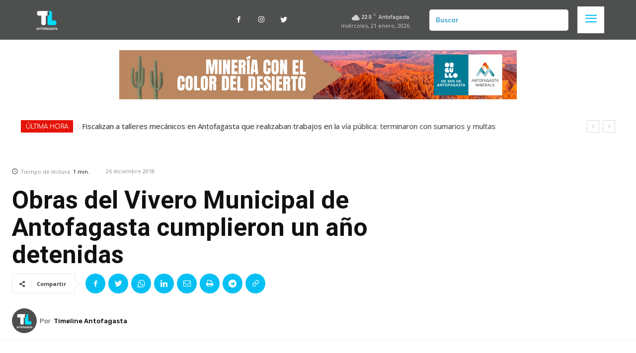

--- FILE ---
content_type: text/html; charset=UTF-8
request_url: https://www.timeline.cl/obras-del-vivero-municipal-de-antofagasta-cumplieron-un-ano-detenidas/
body_size: 39006
content:
<!doctype html >
<!--[if IE 8]>    <html class="ie8" lang="en"> <![endif]-->
<!--[if IE 9]>    <html class="ie9" lang="en"> <![endif]-->
<!--[if gt IE 8]><!--> <html lang="es"> <!--<![endif]-->
<head>
    <title>Obras del Vivero Municipal de Antofagasta cumplieron un año detenidas - Timeline.cl</title>
    <meta charset="UTF-8" />
    <meta name="viewport" content="width=device-width, initial-scale=1.0">
    <link rel="pingback" href="https://www.timeline.cl/xmlrpc.php" />
    <meta name='robots' content='index, follow, max-image-preview:large, max-snippet:-1, max-video-preview:-1' />
	<style>img:is([sizes="auto" i], [sizes^="auto," i]) { contain-intrinsic-size: 3000px 1500px }</style>
	<link rel="icon" type="image/png" href="https://www.timeline.cl/wp-content/uploads/2022/11/Logotipotl.webp"><link rel="apple-touch-icon" sizes="76x76" href="https://www.timeline.cl/wp-content/uploads/2022/11/Logotipo-989x1024.jpg"/><link rel="apple-touch-icon" sizes="120x120" href="https://www.timeline.cl/wp-content/uploads/2022/11/Logotipo-989x1024.jpg"/><link rel="apple-touch-icon" sizes="152x152" href="https://www.timeline.cl/wp-content/uploads/2022/11/Logotipo-989x1024.jpg"/><link rel="apple-touch-icon" sizes="114x114" href="https://www.timeline.cl/wp-content/uploads/2022/11/Logotipo-989x1024.jpg"/><link rel="apple-touch-icon" sizes="144x144" href="https://www.timeline.cl/wp-content/uploads/2022/11/Logotipo-989x1024.jpg"/>
	<!-- This site is optimized with the Yoast SEO Premium plugin v25.4 (Yoast SEO v26.7) - https://yoast.com/wordpress/plugins/seo/ -->
	<link rel="canonical" href="https://www.timeline.cl/obras-del-vivero-municipal-de-antofagasta-cumplieron-un-ano-detenidas/" />
	<meta property="og:locale" content="es_ES" />
	<meta property="og:type" content="article" />
	<meta property="og:title" content="Obras del Vivero Municipal de Antofagasta cumplieron un año detenidas" />
	<meta property="og:description" content="Fue en enero del 2018 cuando la municipalidad de Antofagasta inició las obras de reposición del Vivero Municipal comenzando con la plantación de especies arbóreas y comprometiendo que en un plazo no superior a 600 días (plazo vence el segundo semestre 2019), estaría abierto al público este espacio con grandes áreas verdes, jardín botánico, anfiteatro, [&hellip;]" />
	<meta property="og:url" content="https://www.timeline.cl/obras-del-vivero-municipal-de-antofagasta-cumplieron-un-ano-detenidas/" />
	<meta property="og:site_name" content="Timeline.cl" />
	<meta property="article:publisher" content="https://www.facebook.com/TLAntofagasta/" />
	<meta property="article:author" content="https://www.facebook.com/TLAntofagasta/" />
	<meta property="article:published_time" content="2018-12-26T11:19:18+00:00" />
	<meta name="author" content="Timeline Antofagasta" />
	<meta name="twitter:card" content="summary_large_image" />
	<meta name="twitter:creator" content="@https://twitter.com/TLAntofagasta" />
	<meta name="twitter:site" content="@TLAntofagasta" />
	<meta name="twitter:label1" content="Escrito por" />
	<meta name="twitter:data1" content="Timeline Antofagasta" />
	<meta name="twitter:label2" content="Tiempo de lectura" />
	<meta name="twitter:data2" content="1 minuto" />
	<script type="application/ld+json" class="yoast-schema-graph">{"@context":"https://schema.org","@graph":[{"@type":"Article","@id":"https://www.timeline.cl/obras-del-vivero-municipal-de-antofagasta-cumplieron-un-ano-detenidas/#article","isPartOf":{"@id":"https://www.timeline.cl/obras-del-vivero-municipal-de-antofagasta-cumplieron-un-ano-detenidas/"},"author":{"name":"Timeline Antofagasta","@id":"https://www.timeline.cl/#/schema/person/00cbb068120a9dc1e66ad1baa57f7b36"},"headline":"Obras del Vivero Municipal de Antofagasta cumplieron un año detenidas","datePublished":"2018-12-26T11:19:18+00:00","mainEntityOfPage":{"@id":"https://www.timeline.cl/obras-del-vivero-municipal-de-antofagasta-cumplieron-un-ano-detenidas/"},"wordCount":303,"commentCount":0,"publisher":{"@id":"https://www.timeline.cl/#organization"},"image":{"@id":"https://www.timeline.cl/obras-del-vivero-municipal-de-antofagasta-cumplieron-un-ano-detenidas/#primaryimage"},"thumbnailUrl":"","keywords":["Antofagasta","Vivero Municipal"],"articleSection":["Más Noticias","Portada 1"],"inLanguage":"es","potentialAction":[{"@type":"CommentAction","name":"Comment","target":["https://www.timeline.cl/obras-del-vivero-municipal-de-antofagasta-cumplieron-un-ano-detenidas/#respond"]}]},{"@type":"WebPage","@id":"https://www.timeline.cl/obras-del-vivero-municipal-de-antofagasta-cumplieron-un-ano-detenidas/","url":"https://www.timeline.cl/obras-del-vivero-municipal-de-antofagasta-cumplieron-un-ano-detenidas/","name":"Obras del Vivero Municipal de Antofagasta cumplieron un año detenidas - Timeline.cl","isPartOf":{"@id":"https://www.timeline.cl/#website"},"primaryImageOfPage":{"@id":"https://www.timeline.cl/obras-del-vivero-municipal-de-antofagasta-cumplieron-un-ano-detenidas/#primaryimage"},"image":{"@id":"https://www.timeline.cl/obras-del-vivero-municipal-de-antofagasta-cumplieron-un-ano-detenidas/#primaryimage"},"thumbnailUrl":"","datePublished":"2018-12-26T11:19:18+00:00","breadcrumb":{"@id":"https://www.timeline.cl/obras-del-vivero-municipal-de-antofagasta-cumplieron-un-ano-detenidas/#breadcrumb"},"inLanguage":"es","potentialAction":[{"@type":"ReadAction","target":["https://www.timeline.cl/obras-del-vivero-municipal-de-antofagasta-cumplieron-un-ano-detenidas/"]}]},{"@type":"ImageObject","inLanguage":"es","@id":"https://www.timeline.cl/obras-del-vivero-municipal-de-antofagasta-cumplieron-un-ano-detenidas/#primaryimage","url":"","contentUrl":""},{"@type":"BreadcrumbList","@id":"https://www.timeline.cl/obras-del-vivero-municipal-de-antofagasta-cumplieron-un-ano-detenidas/#breadcrumb","itemListElement":[{"@type":"ListItem","position":1,"name":"Portada","item":"https://www.timeline.cl/"},{"@type":"ListItem","position":2,"name":"Obras del Vivero Municipal de Antofagasta cumplieron un año detenidas"}]},{"@type":"WebSite","@id":"https://www.timeline.cl/#website","url":"https://www.timeline.cl/","name":"TL Antofagasta","description":"Somos el medio de comunicación más leído de Antofagasta","publisher":{"@id":"https://www.timeline.cl/#organization"},"alternateName":"Timeline","potentialAction":[{"@type":"SearchAction","target":{"@type":"EntryPoint","urlTemplate":"https://www.timeline.cl/?s={search_term_string}"},"query-input":{"@type":"PropertyValueSpecification","valueRequired":true,"valueName":"search_term_string"}}],"inLanguage":"es"},{"@type":"Organization","@id":"https://www.timeline.cl/#organization","name":"TL Antofagasta","alternateName":"TL Antofagasta","url":"https://www.timeline.cl/","logo":{"@type":"ImageObject","inLanguage":"es","@id":"https://www.timeline.cl/#/schema/logo/image/","url":"https://i0.wp.com/www.timeline.cl/wp-content/uploads/2022/11/Logotipo.jpg?fit=1681%2C1741&ssl=1","contentUrl":"https://i0.wp.com/www.timeline.cl/wp-content/uploads/2022/11/Logotipo.jpg?fit=1681%2C1741&ssl=1","width":1681,"height":1741,"caption":"TL Antofagasta"},"image":{"@id":"https://www.timeline.cl/#/schema/logo/image/"},"sameAs":["https://www.facebook.com/TLAntofagasta/","https://x.com/TLAntofagasta","https://www.instagram.com/tlantofagasta/"]},{"@type":"Person","@id":"https://www.timeline.cl/#/schema/person/00cbb068120a9dc1e66ad1baa57f7b36","name":"Timeline Antofagasta","image":{"@type":"ImageObject","inLanguage":"es","@id":"https://www.timeline.cl/#/schema/person/image/","url":"https://www.timeline.cl/wp-content/uploads/2022/11/TL-LOGO-2023-RRSS-96x96.jpg","contentUrl":"https://www.timeline.cl/wp-content/uploads/2022/11/TL-LOGO-2023-RRSS-96x96.jpg","caption":"Timeline Antofagasta"},"description":"Ganadores del Premio Periodismo de Excelencia 2023 de la Universidad Alberto Hurtado tras destacar el caso Convenios","sameAs":["https://www.timeline.cl","https://www.facebook.com/TLAntofagasta/","https://www.instagram.com/TLAntofagasta/","https://x.com/https://twitter.com/TLAntofagasta"],"url":"https://www.timeline.cl/author/timeline-antofagasta/"}]}</script>
	<!-- / Yoast SEO Premium plugin. -->


<link rel='dns-prefetch' href='//www.googletagmanager.com' />
<link rel='dns-prefetch' href='//stats.wp.com' />
<link rel='dns-prefetch' href='//fonts.googleapis.com' />
<link rel='preconnect' href='//i0.wp.com' />
<link rel='preconnect' href='//c0.wp.com' />
<link rel="alternate" type="application/rss+xml" title="Timeline.cl &raquo; Feed" href="https://www.timeline.cl/feed/" />
<link rel="alternate" type="application/rss+xml" title="Timeline.cl &raquo; Feed de los comentarios" href="https://www.timeline.cl/comments/feed/" />
<link rel="alternate" type="application/rss+xml" title="Timeline.cl &raquo; Comentario Obras del Vivero Municipal de Antofagasta cumplieron un año detenidas del feed" href="https://www.timeline.cl/obras-del-vivero-municipal-de-antofagasta-cumplieron-un-ano-detenidas/feed/" />
<script type="text/javascript">
/* <![CDATA[ */
window._wpemojiSettings = {"baseUrl":"https:\/\/s.w.org\/images\/core\/emoji\/16.0.1\/72x72\/","ext":".png","svgUrl":"https:\/\/s.w.org\/images\/core\/emoji\/16.0.1\/svg\/","svgExt":".svg","source":{"concatemoji":"https:\/\/www.timeline.cl\/wp-includes\/js\/wp-emoji-release.min.js?ver=6.8.3"}};
/*! This file is auto-generated */
!function(s,n){var o,i,e;function c(e){try{var t={supportTests:e,timestamp:(new Date).valueOf()};sessionStorage.setItem(o,JSON.stringify(t))}catch(e){}}function p(e,t,n){e.clearRect(0,0,e.canvas.width,e.canvas.height),e.fillText(t,0,0);var t=new Uint32Array(e.getImageData(0,0,e.canvas.width,e.canvas.height).data),a=(e.clearRect(0,0,e.canvas.width,e.canvas.height),e.fillText(n,0,0),new Uint32Array(e.getImageData(0,0,e.canvas.width,e.canvas.height).data));return t.every(function(e,t){return e===a[t]})}function u(e,t){e.clearRect(0,0,e.canvas.width,e.canvas.height),e.fillText(t,0,0);for(var n=e.getImageData(16,16,1,1),a=0;a<n.data.length;a++)if(0!==n.data[a])return!1;return!0}function f(e,t,n,a){switch(t){case"flag":return n(e,"\ud83c\udff3\ufe0f\u200d\u26a7\ufe0f","\ud83c\udff3\ufe0f\u200b\u26a7\ufe0f")?!1:!n(e,"\ud83c\udde8\ud83c\uddf6","\ud83c\udde8\u200b\ud83c\uddf6")&&!n(e,"\ud83c\udff4\udb40\udc67\udb40\udc62\udb40\udc65\udb40\udc6e\udb40\udc67\udb40\udc7f","\ud83c\udff4\u200b\udb40\udc67\u200b\udb40\udc62\u200b\udb40\udc65\u200b\udb40\udc6e\u200b\udb40\udc67\u200b\udb40\udc7f");case"emoji":return!a(e,"\ud83e\udedf")}return!1}function g(e,t,n,a){var r="undefined"!=typeof WorkerGlobalScope&&self instanceof WorkerGlobalScope?new OffscreenCanvas(300,150):s.createElement("canvas"),o=r.getContext("2d",{willReadFrequently:!0}),i=(o.textBaseline="top",o.font="600 32px Arial",{});return e.forEach(function(e){i[e]=t(o,e,n,a)}),i}function t(e){var t=s.createElement("script");t.src=e,t.defer=!0,s.head.appendChild(t)}"undefined"!=typeof Promise&&(o="wpEmojiSettingsSupports",i=["flag","emoji"],n.supports={everything:!0,everythingExceptFlag:!0},e=new Promise(function(e){s.addEventListener("DOMContentLoaded",e,{once:!0})}),new Promise(function(t){var n=function(){try{var e=JSON.parse(sessionStorage.getItem(o));if("object"==typeof e&&"number"==typeof e.timestamp&&(new Date).valueOf()<e.timestamp+604800&&"object"==typeof e.supportTests)return e.supportTests}catch(e){}return null}();if(!n){if("undefined"!=typeof Worker&&"undefined"!=typeof OffscreenCanvas&&"undefined"!=typeof URL&&URL.createObjectURL&&"undefined"!=typeof Blob)try{var e="postMessage("+g.toString()+"("+[JSON.stringify(i),f.toString(),p.toString(),u.toString()].join(",")+"));",a=new Blob([e],{type:"text/javascript"}),r=new Worker(URL.createObjectURL(a),{name:"wpTestEmojiSupports"});return void(r.onmessage=function(e){c(n=e.data),r.terminate(),t(n)})}catch(e){}c(n=g(i,f,p,u))}t(n)}).then(function(e){for(var t in e)n.supports[t]=e[t],n.supports.everything=n.supports.everything&&n.supports[t],"flag"!==t&&(n.supports.everythingExceptFlag=n.supports.everythingExceptFlag&&n.supports[t]);n.supports.everythingExceptFlag=n.supports.everythingExceptFlag&&!n.supports.flag,n.DOMReady=!1,n.readyCallback=function(){n.DOMReady=!0}}).then(function(){return e}).then(function(){var e;n.supports.everything||(n.readyCallback(),(e=n.source||{}).concatemoji?t(e.concatemoji):e.wpemoji&&e.twemoji&&(t(e.twemoji),t(e.wpemoji)))}))}((window,document),window._wpemojiSettings);
/* ]]> */
</script>
<style id='wp-emoji-styles-inline-css' type='text/css'>

	img.wp-smiley, img.emoji {
		display: inline !important;
		border: none !important;
		box-shadow: none !important;
		height: 1em !important;
		width: 1em !important;
		margin: 0 0.07em !important;
		vertical-align: -0.1em !important;
		background: none !important;
		padding: 0 !important;
	}
</style>
<link rel='stylesheet' id='wp-block-library-css' href='https://c0.wp.com/c/6.8.3/wp-includes/css/dist/block-library/style.min.css' type='text/css' media='all' />
<style id='classic-theme-styles-inline-css' type='text/css'>
/*! This file is auto-generated */
.wp-block-button__link{color:#fff;background-color:#32373c;border-radius:9999px;box-shadow:none;text-decoration:none;padding:calc(.667em + 2px) calc(1.333em + 2px);font-size:1.125em}.wp-block-file__button{background:#32373c;color:#fff;text-decoration:none}
</style>
<style id='pdfemb-pdf-embedder-viewer-style-inline-css' type='text/css'>
.wp-block-pdfemb-pdf-embedder-viewer{max-width:none}

</style>
<link rel='stylesheet' id='mediaelement-css' href='https://c0.wp.com/c/6.8.3/wp-includes/js/mediaelement/mediaelementplayer-legacy.min.css' type='text/css' media='all' />
<link rel='stylesheet' id='wp-mediaelement-css' href='https://c0.wp.com/c/6.8.3/wp-includes/js/mediaelement/wp-mediaelement.min.css' type='text/css' media='all' />
<style id='jetpack-sharing-buttons-style-inline-css' type='text/css'>
.jetpack-sharing-buttons__services-list{display:flex;flex-direction:row;flex-wrap:wrap;gap:0;list-style-type:none;margin:5px;padding:0}.jetpack-sharing-buttons__services-list.has-small-icon-size{font-size:12px}.jetpack-sharing-buttons__services-list.has-normal-icon-size{font-size:16px}.jetpack-sharing-buttons__services-list.has-large-icon-size{font-size:24px}.jetpack-sharing-buttons__services-list.has-huge-icon-size{font-size:36px}@media print{.jetpack-sharing-buttons__services-list{display:none!important}}.editor-styles-wrapper .wp-block-jetpack-sharing-buttons{gap:0;padding-inline-start:0}ul.jetpack-sharing-buttons__services-list.has-background{padding:1.25em 2.375em}
</style>
<style id='global-styles-inline-css' type='text/css'>
:root{--wp--preset--aspect-ratio--square: 1;--wp--preset--aspect-ratio--4-3: 4/3;--wp--preset--aspect-ratio--3-4: 3/4;--wp--preset--aspect-ratio--3-2: 3/2;--wp--preset--aspect-ratio--2-3: 2/3;--wp--preset--aspect-ratio--16-9: 16/9;--wp--preset--aspect-ratio--9-16: 9/16;--wp--preset--color--black: #000000;--wp--preset--color--cyan-bluish-gray: #abb8c3;--wp--preset--color--white: #ffffff;--wp--preset--color--pale-pink: #f78da7;--wp--preset--color--vivid-red: #cf2e2e;--wp--preset--color--luminous-vivid-orange: #ff6900;--wp--preset--color--luminous-vivid-amber: #fcb900;--wp--preset--color--light-green-cyan: #7bdcb5;--wp--preset--color--vivid-green-cyan: #00d084;--wp--preset--color--pale-cyan-blue: #8ed1fc;--wp--preset--color--vivid-cyan-blue: #0693e3;--wp--preset--color--vivid-purple: #9b51e0;--wp--preset--gradient--vivid-cyan-blue-to-vivid-purple: linear-gradient(135deg,rgba(6,147,227,1) 0%,rgb(155,81,224) 100%);--wp--preset--gradient--light-green-cyan-to-vivid-green-cyan: linear-gradient(135deg,rgb(122,220,180) 0%,rgb(0,208,130) 100%);--wp--preset--gradient--luminous-vivid-amber-to-luminous-vivid-orange: linear-gradient(135deg,rgba(252,185,0,1) 0%,rgba(255,105,0,1) 100%);--wp--preset--gradient--luminous-vivid-orange-to-vivid-red: linear-gradient(135deg,rgba(255,105,0,1) 0%,rgb(207,46,46) 100%);--wp--preset--gradient--very-light-gray-to-cyan-bluish-gray: linear-gradient(135deg,rgb(238,238,238) 0%,rgb(169,184,195) 100%);--wp--preset--gradient--cool-to-warm-spectrum: linear-gradient(135deg,rgb(74,234,220) 0%,rgb(151,120,209) 20%,rgb(207,42,186) 40%,rgb(238,44,130) 60%,rgb(251,105,98) 80%,rgb(254,248,76) 100%);--wp--preset--gradient--blush-light-purple: linear-gradient(135deg,rgb(255,206,236) 0%,rgb(152,150,240) 100%);--wp--preset--gradient--blush-bordeaux: linear-gradient(135deg,rgb(254,205,165) 0%,rgb(254,45,45) 50%,rgb(107,0,62) 100%);--wp--preset--gradient--luminous-dusk: linear-gradient(135deg,rgb(255,203,112) 0%,rgb(199,81,192) 50%,rgb(65,88,208) 100%);--wp--preset--gradient--pale-ocean: linear-gradient(135deg,rgb(255,245,203) 0%,rgb(182,227,212) 50%,rgb(51,167,181) 100%);--wp--preset--gradient--electric-grass: linear-gradient(135deg,rgb(202,248,128) 0%,rgb(113,206,126) 100%);--wp--preset--gradient--midnight: linear-gradient(135deg,rgb(2,3,129) 0%,rgb(40,116,252) 100%);--wp--preset--font-size--small: 11px;--wp--preset--font-size--medium: 20px;--wp--preset--font-size--large: 32px;--wp--preset--font-size--x-large: 42px;--wp--preset--font-size--regular: 15px;--wp--preset--font-size--larger: 50px;--wp--preset--spacing--20: 0.44rem;--wp--preset--spacing--30: 0.67rem;--wp--preset--spacing--40: 1rem;--wp--preset--spacing--50: 1.5rem;--wp--preset--spacing--60: 2.25rem;--wp--preset--spacing--70: 3.38rem;--wp--preset--spacing--80: 5.06rem;--wp--preset--shadow--natural: 6px 6px 9px rgba(0, 0, 0, 0.2);--wp--preset--shadow--deep: 12px 12px 50px rgba(0, 0, 0, 0.4);--wp--preset--shadow--sharp: 6px 6px 0px rgba(0, 0, 0, 0.2);--wp--preset--shadow--outlined: 6px 6px 0px -3px rgba(255, 255, 255, 1), 6px 6px rgba(0, 0, 0, 1);--wp--preset--shadow--crisp: 6px 6px 0px rgba(0, 0, 0, 1);}:where(.is-layout-flex){gap: 0.5em;}:where(.is-layout-grid){gap: 0.5em;}body .is-layout-flex{display: flex;}.is-layout-flex{flex-wrap: wrap;align-items: center;}.is-layout-flex > :is(*, div){margin: 0;}body .is-layout-grid{display: grid;}.is-layout-grid > :is(*, div){margin: 0;}:where(.wp-block-columns.is-layout-flex){gap: 2em;}:where(.wp-block-columns.is-layout-grid){gap: 2em;}:where(.wp-block-post-template.is-layout-flex){gap: 1.25em;}:where(.wp-block-post-template.is-layout-grid){gap: 1.25em;}.has-black-color{color: var(--wp--preset--color--black) !important;}.has-cyan-bluish-gray-color{color: var(--wp--preset--color--cyan-bluish-gray) !important;}.has-white-color{color: var(--wp--preset--color--white) !important;}.has-pale-pink-color{color: var(--wp--preset--color--pale-pink) !important;}.has-vivid-red-color{color: var(--wp--preset--color--vivid-red) !important;}.has-luminous-vivid-orange-color{color: var(--wp--preset--color--luminous-vivid-orange) !important;}.has-luminous-vivid-amber-color{color: var(--wp--preset--color--luminous-vivid-amber) !important;}.has-light-green-cyan-color{color: var(--wp--preset--color--light-green-cyan) !important;}.has-vivid-green-cyan-color{color: var(--wp--preset--color--vivid-green-cyan) !important;}.has-pale-cyan-blue-color{color: var(--wp--preset--color--pale-cyan-blue) !important;}.has-vivid-cyan-blue-color{color: var(--wp--preset--color--vivid-cyan-blue) !important;}.has-vivid-purple-color{color: var(--wp--preset--color--vivid-purple) !important;}.has-black-background-color{background-color: var(--wp--preset--color--black) !important;}.has-cyan-bluish-gray-background-color{background-color: var(--wp--preset--color--cyan-bluish-gray) !important;}.has-white-background-color{background-color: var(--wp--preset--color--white) !important;}.has-pale-pink-background-color{background-color: var(--wp--preset--color--pale-pink) !important;}.has-vivid-red-background-color{background-color: var(--wp--preset--color--vivid-red) !important;}.has-luminous-vivid-orange-background-color{background-color: var(--wp--preset--color--luminous-vivid-orange) !important;}.has-luminous-vivid-amber-background-color{background-color: var(--wp--preset--color--luminous-vivid-amber) !important;}.has-light-green-cyan-background-color{background-color: var(--wp--preset--color--light-green-cyan) !important;}.has-vivid-green-cyan-background-color{background-color: var(--wp--preset--color--vivid-green-cyan) !important;}.has-pale-cyan-blue-background-color{background-color: var(--wp--preset--color--pale-cyan-blue) !important;}.has-vivid-cyan-blue-background-color{background-color: var(--wp--preset--color--vivid-cyan-blue) !important;}.has-vivid-purple-background-color{background-color: var(--wp--preset--color--vivid-purple) !important;}.has-black-border-color{border-color: var(--wp--preset--color--black) !important;}.has-cyan-bluish-gray-border-color{border-color: var(--wp--preset--color--cyan-bluish-gray) !important;}.has-white-border-color{border-color: var(--wp--preset--color--white) !important;}.has-pale-pink-border-color{border-color: var(--wp--preset--color--pale-pink) !important;}.has-vivid-red-border-color{border-color: var(--wp--preset--color--vivid-red) !important;}.has-luminous-vivid-orange-border-color{border-color: var(--wp--preset--color--luminous-vivid-orange) !important;}.has-luminous-vivid-amber-border-color{border-color: var(--wp--preset--color--luminous-vivid-amber) !important;}.has-light-green-cyan-border-color{border-color: var(--wp--preset--color--light-green-cyan) !important;}.has-vivid-green-cyan-border-color{border-color: var(--wp--preset--color--vivid-green-cyan) !important;}.has-pale-cyan-blue-border-color{border-color: var(--wp--preset--color--pale-cyan-blue) !important;}.has-vivid-cyan-blue-border-color{border-color: var(--wp--preset--color--vivid-cyan-blue) !important;}.has-vivid-purple-border-color{border-color: var(--wp--preset--color--vivid-purple) !important;}.has-vivid-cyan-blue-to-vivid-purple-gradient-background{background: var(--wp--preset--gradient--vivid-cyan-blue-to-vivid-purple) !important;}.has-light-green-cyan-to-vivid-green-cyan-gradient-background{background: var(--wp--preset--gradient--light-green-cyan-to-vivid-green-cyan) !important;}.has-luminous-vivid-amber-to-luminous-vivid-orange-gradient-background{background: var(--wp--preset--gradient--luminous-vivid-amber-to-luminous-vivid-orange) !important;}.has-luminous-vivid-orange-to-vivid-red-gradient-background{background: var(--wp--preset--gradient--luminous-vivid-orange-to-vivid-red) !important;}.has-very-light-gray-to-cyan-bluish-gray-gradient-background{background: var(--wp--preset--gradient--very-light-gray-to-cyan-bluish-gray) !important;}.has-cool-to-warm-spectrum-gradient-background{background: var(--wp--preset--gradient--cool-to-warm-spectrum) !important;}.has-blush-light-purple-gradient-background{background: var(--wp--preset--gradient--blush-light-purple) !important;}.has-blush-bordeaux-gradient-background{background: var(--wp--preset--gradient--blush-bordeaux) !important;}.has-luminous-dusk-gradient-background{background: var(--wp--preset--gradient--luminous-dusk) !important;}.has-pale-ocean-gradient-background{background: var(--wp--preset--gradient--pale-ocean) !important;}.has-electric-grass-gradient-background{background: var(--wp--preset--gradient--electric-grass) !important;}.has-midnight-gradient-background{background: var(--wp--preset--gradient--midnight) !important;}.has-small-font-size{font-size: var(--wp--preset--font-size--small) !important;}.has-medium-font-size{font-size: var(--wp--preset--font-size--medium) !important;}.has-large-font-size{font-size: var(--wp--preset--font-size--large) !important;}.has-x-large-font-size{font-size: var(--wp--preset--font-size--x-large) !important;}
:where(.wp-block-post-template.is-layout-flex){gap: 1.25em;}:where(.wp-block-post-template.is-layout-grid){gap: 1.25em;}
:where(.wp-block-columns.is-layout-flex){gap: 2em;}:where(.wp-block-columns.is-layout-grid){gap: 2em;}
:root :where(.wp-block-pullquote){font-size: 1.5em;line-height: 1.6;}
</style>
<link rel='stylesheet' id='td-plugin-newsletter-css' href='https://www.timeline.cl/wp-content/plugins/td-newsletter/style.css?ver=12.5.1' type='text/css' media='all' />
<link rel='stylesheet' id='td-plugin-multi-purpose-css' href='https://www.timeline.cl/wp-content/plugins/td-composer/td-multi-purpose/style.css?ver=e12b81d6cbdf467845997a891495df2cx' type='text/css' media='all' />
<link rel='stylesheet' id='google-fonts-style-css' href='https://fonts.googleapis.com/css?family=Source+Sans+3%3A400%7CEnriqueta%3A400%7COpen+Sans%3A400%2C600%2C700%7CRoboto%3A400%2C500%2C700%7CMuli%3A700%2C400%7CMulish%3A400%7COpen+Sans%3A400%7CComfortaa%3A400%7CSource+Sans+3%3A700%2C600%2C400%7CNoto+Sans%3A400%7CRubik%3A400%2C500&#038;display=swap&#038;ver=12.5.1' type='text/css' media='all' />
<link rel='stylesheet' id='UserAccessManagerLoginForm-css' href='https://www.timeline.cl/wp-content/plugins/user-access-manager/assets/css/uamLoginForm.css?ver=2.3.8' type='text/css' media='screen' />
<link rel='stylesheet' id='font_awesome-css' href='https://www.timeline.cl/wp-content/plugins/td-composer/assets/fonts/font-awesome/font-awesome.css?ver=e12b81d6cbdf467845997a891495df2cx' type='text/css' media='all' />
<link rel='stylesheet' id='td-theme-css' href='https://www.timeline.cl/wp-content/themes/Newspaper/style.css?ver=12.5.1' type='text/css' media='all' />
<style id='td-theme-inline-css' type='text/css'>
    
        @media (max-width: 767px) {
            .td-header-desktop-wrap {
                display: none;
            }
        }
        @media (min-width: 767px) {
            .td-header-mobile-wrap {
                display: none;
            }
        }
    
	
</style>
<link rel='stylesheet' id='td-legacy-framework-front-style-css' href='https://www.timeline.cl/wp-content/plugins/td-composer/legacy/Newspaper/assets/css/td_legacy_main.css?ver=e12b81d6cbdf467845997a891495df2cx' type='text/css' media='all' />
<link rel='stylesheet' id='td-standard-pack-framework-front-style-css' href='https://www.timeline.cl/wp-content/plugins/td-standard-pack/Newspaper/assets/css/td_standard_pack_main.css?ver=ea43e379b839e31c21a92e9daeba4b6d' type='text/css' media='all' />
<link rel='stylesheet' id='tdb_style_cloud_templates_front-css' href='https://www.timeline.cl/wp-content/plugins/td-cloud-library/assets/css/tdb_main.css?ver=0390de2d4222fae8efaeae107c326a4e' type='text/css' media='all' />
<!--n2css--><!--n2js--><script type="text/javascript" src="https://c0.wp.com/c/6.8.3/wp-includes/js/jquery/jquery.min.js" id="jquery-core-js"></script>
<script type="text/javascript" src="https://c0.wp.com/c/6.8.3/wp-includes/js/jquery/jquery-migrate.min.js" id="jquery-migrate-js"></script>

<!-- Fragmento de código de la etiqueta de Google (gtag.js) añadida por Site Kit -->
<!-- Fragmento de código de Google Analytics añadido por Site Kit -->
<script type="text/javascript" src="https://www.googletagmanager.com/gtag/js?id=GT-5M8SNGWM" id="google_gtagjs-js" async></script>
<script type="text/javascript" id="google_gtagjs-js-after">
/* <![CDATA[ */
window.dataLayer = window.dataLayer || [];function gtag(){dataLayer.push(arguments);}
gtag("set","linker",{"domains":["www.timeline.cl"]});
gtag("js", new Date());
gtag("set", "developer_id.dZTNiMT", true);
gtag("config", "GT-5M8SNGWM");
/* ]]> */
</script>
<link rel="https://api.w.org/" href="https://www.timeline.cl/wp-json/" /><link rel="alternate" title="JSON" type="application/json" href="https://www.timeline.cl/wp-json/wp/v2/posts/16257" /><link rel="EditURI" type="application/rsd+xml" title="RSD" href="https://www.timeline.cl/xmlrpc.php?rsd" />
<meta name="generator" content="WordPress 6.8.3" />
<link rel='shortlink' href='https://www.timeline.cl/?p=16257' />
<link rel="alternate" title="oEmbed (JSON)" type="application/json+oembed" href="https://www.timeline.cl/wp-json/oembed/1.0/embed?url=https%3A%2F%2Fwww.timeline.cl%2Fobras-del-vivero-municipal-de-antofagasta-cumplieron-un-ano-detenidas%2F" />
<link rel="alternate" title="oEmbed (XML)" type="text/xml+oembed" href="https://www.timeline.cl/wp-json/oembed/1.0/embed?url=https%3A%2F%2Fwww.timeline.cl%2Fobras-del-vivero-municipal-de-antofagasta-cumplieron-un-ano-detenidas%2F&#038;format=xml" />
<meta name="generator" content="Site Kit by Google 1.170.0" />	<style>img#wpstats{display:none}</style>
		<!--[if lt IE 9]><script src="https://cdnjs.cloudflare.com/ajax/libs/html5shiv/3.7.3/html5shiv.js"></script><![endif]-->
        <script>
        window.tdb_global_vars = {"wpRestUrl":"https:\/\/www.timeline.cl\/wp-json\/","permalinkStructure":"\/%postname%\/"};
        window.tdb_p_autoload_vars = {"isAjax":false,"isAdminBarShowing":false,"autoloadScrollPercent":50,"postAutoloadStatus":"on","origPostEditUrl":null};
    </script>
    
    <style id="tdb-global-colors">
        :root {--downtown-accent: #EDB500;--downtown-accent-light: #ffd13a;--downtown-accent-titles: #444444;--downtown-menu-bg: #01175e;--downtown-menu-bg-light: #0a2472;--crypto-gaming-pro-accent: #2081e2;--crypto-gaming-pro-lighter-bg: #131313;--crypto-gaming-pro-light-gray-text: #afafaf;--crypto-gaming-pro-dark-gray-text: #757777;--crypto-gaming-pro-white: #FFFFFF;--amsonia-primary-color: #366BD9;--amsonia-accent-color: #6D9AF8;--amsonia-dark: #060E2F;--amsonia-white: #FFFFFF;--amsonia-off-white: #eaecf8;--amsonia-gray: #9191A1;--amsonia-dark-blue: #354792;}
    </style>
	

<!-- Fragmento de código de Google Tag Manager añadido por Site Kit -->
<script type="text/javascript">
/* <![CDATA[ */

			( function( w, d, s, l, i ) {
				w[l] = w[l] || [];
				w[l].push( {'gtm.start': new Date().getTime(), event: 'gtm.js'} );
				var f = d.getElementsByTagName( s )[0],
					j = d.createElement( s ), dl = l != 'dataLayer' ? '&l=' + l : '';
				j.async = true;
				j.src = 'https://www.googletagmanager.com/gtm.js?id=' + i + dl;
				f.parentNode.insertBefore( j, f );
			} )( window, document, 'script', 'dataLayer', 'GTM-WNBRD7W' );
			
/* ]]> */
</script>

<!-- Final del fragmento de código de Google Tag Manager añadido por Site Kit -->

<!-- JS generated by theme -->

<script>
    
    

	    var tdBlocksArray = []; //here we store all the items for the current page

	    // td_block class - each ajax block uses a object of this class for requests
	    function tdBlock() {
		    this.id = '';
		    this.block_type = 1; //block type id (1-234 etc)
		    this.atts = '';
		    this.td_column_number = '';
		    this.td_current_page = 1; //
		    this.post_count = 0; //from wp
		    this.found_posts = 0; //from wp
		    this.max_num_pages = 0; //from wp
		    this.td_filter_value = ''; //current live filter value
		    this.is_ajax_running = false;
		    this.td_user_action = ''; // load more or infinite loader (used by the animation)
		    this.header_color = '';
		    this.ajax_pagination_infinite_stop = ''; //show load more at page x
	    }

        // td_js_generator - mini detector
        ( function () {
            var htmlTag = document.getElementsByTagName("html")[0];

	        if ( navigator.userAgent.indexOf("MSIE 10.0") > -1 ) {
                htmlTag.className += ' ie10';
            }

            if ( !!navigator.userAgent.match(/Trident.*rv\:11\./) ) {
                htmlTag.className += ' ie11';
            }

	        if ( navigator.userAgent.indexOf("Edge") > -1 ) {
                htmlTag.className += ' ieEdge';
            }

            if ( /(iPad|iPhone|iPod)/g.test(navigator.userAgent) ) {
                htmlTag.className += ' td-md-is-ios';
            }

            var user_agent = navigator.userAgent.toLowerCase();
            if ( user_agent.indexOf("android") > -1 ) {
                htmlTag.className += ' td-md-is-android';
            }

            if ( -1 !== navigator.userAgent.indexOf('Mac OS X')  ) {
                htmlTag.className += ' td-md-is-os-x';
            }

            if ( /chrom(e|ium)/.test(navigator.userAgent.toLowerCase()) ) {
               htmlTag.className += ' td-md-is-chrome';
            }

            if ( -1 !== navigator.userAgent.indexOf('Firefox') ) {
                htmlTag.className += ' td-md-is-firefox';
            }

            if ( -1 !== navigator.userAgent.indexOf('Safari') && -1 === navigator.userAgent.indexOf('Chrome') ) {
                htmlTag.className += ' td-md-is-safari';
            }

            if( -1 !== navigator.userAgent.indexOf('IEMobile') ){
                htmlTag.className += ' td-md-is-iemobile';
            }

        })();

        var tdLocalCache = {};

        ( function () {
            "use strict";

            tdLocalCache = {
                data: {},
                remove: function (resource_id) {
                    delete tdLocalCache.data[resource_id];
                },
                exist: function (resource_id) {
                    return tdLocalCache.data.hasOwnProperty(resource_id) && tdLocalCache.data[resource_id] !== null;
                },
                get: function (resource_id) {
                    return tdLocalCache.data[resource_id];
                },
                set: function (resource_id, cachedData) {
                    tdLocalCache.remove(resource_id);
                    tdLocalCache.data[resource_id] = cachedData;
                }
            };
        })();

    
    
var td_viewport_interval_list=[{"limitBottom":767,"sidebarWidth":228},{"limitBottom":1018,"sidebarWidth":300},{"limitBottom":1140,"sidebarWidth":324}];
var tds_general_modal_image="yes";
var tds_video_scroll="enabled";
var tds_video_position_h="left";
var tds_video_playing_one="enabled";
var tds_video_lazy="enabled";
var tdc_is_installed="yes";
var td_ajax_url="https:\/\/www.timeline.cl\/wp-admin\/admin-ajax.php?td_theme_name=Newspaper&v=12.5.1";
var td_get_template_directory_uri="https:\/\/www.timeline.cl\/wp-content\/plugins\/td-composer\/legacy\/common";
var tds_snap_menu="smart_snap_always";
var tds_logo_on_sticky="show";
var tds_header_style="3";
var td_please_wait="Espera por favor...";
var td_email_user_pass_incorrect="Usuario o contrase\u00f1a incorrecta!";
var td_email_user_incorrect="Correo electr\u00f3nico o nombre de usuario incorrecto!";
var td_email_incorrect="Email incorrecto!";
var td_user_incorrect="Username incorrect!";
var td_email_user_empty="Email or username empty!";
var td_pass_empty="Pass empty!";
var td_pass_pattern_incorrect="Invalid Pass Pattern!";
var td_retype_pass_incorrect="Retyped Pass incorrect!";
var tds_more_articles_on_post_enable="";
var tds_more_articles_on_post_time_to_wait="";
var tds_more_articles_on_post_pages_distance_from_top=800;
var tds_theme_color_site_wide="#000000";
var tds_smart_sidebar="enabled";
var tdThemeName="Newspaper";
var tdThemeNameWl="Newspaper";
var td_magnific_popup_translation_tPrev="Anterior (tecla de flecha izquierda)";
var td_magnific_popup_translation_tNext="Siguiente (tecla de flecha derecha)";
var td_magnific_popup_translation_tCounter="%curr% de %total%";
var td_magnific_popup_translation_ajax_tError="El contenido de %url% no pudo cargarse.";
var td_magnific_popup_translation_image_tError="La imagen #%curr% no pudo cargarse.";
var tdBlockNonce="f71134f44d";
var tdDateNamesI18n={"month_names":["enero","febrero","marzo","abril","mayo","junio","julio","agosto","septiembre","octubre","noviembre","diciembre"],"month_names_short":["Ene","Feb","Mar","Abr","May","Jun","Jul","Ago","Sep","Oct","Nov","Dic"],"day_names":["domingo","lunes","martes","mi\u00e9rcoles","jueves","viernes","s\u00e1bado"],"day_names_short":["Dom","Lun","Mar","Mi\u00e9","Jue","Vie","S\u00e1b"]};
var tdb_modal_confirm="Save";
var tdb_modal_cancel="Cancel";
var tdb_modal_confirm_alt="Yes";
var tdb_modal_cancel_alt="No";
var td_ad_background_click_link="";
var td_ad_background_click_target="";
</script>


<!-- Header style compiled by theme -->

<style>
    
.td-module-exclusive .td-module-title a:before {
        content: 'EXCLUSIVO';
    }

    
    .td-header-wrap .black-menu .sf-menu > .current-menu-item > a,
    .td-header-wrap .black-menu .sf-menu > .current-menu-ancestor > a,
    .td-header-wrap .black-menu .sf-menu > .current-category-ancestor > a,
    .td-header-wrap .black-menu .sf-menu > li > a:hover,
    .td-header-wrap .black-menu .sf-menu > .sfHover > a,
    .sf-menu > .current-menu-item > a:after,
    .sf-menu > .current-menu-ancestor > a:after,
    .sf-menu > .current-category-ancestor > a:after,
    .sf-menu > li:hover > a:after,
    .sf-menu > .sfHover > a:after,
    .header-search-wrap .td-drop-down-search:after,
    .header-search-wrap .td-drop-down-search .btn:hover,
    input[type=submit]:hover,
    .td-read-more a,
    .td-post-category:hover,
    body .td_top_authors .td-active .td-author-post-count,
    body .td_top_authors .td-active .td-author-comments-count,
    body .td_top_authors .td_mod_wrap:hover .td-author-post-count,
    body .td_top_authors .td_mod_wrap:hover .td-author-comments-count,
    .td-404-sub-sub-title a:hover,
    .td-search-form-widget .wpb_button:hover,
    .td-rating-bar-wrap div,
    .dropcap,
    .td_wrapper_video_playlist .td_video_controls_playlist_wrapper,
    .wpb_default,
    .wpb_default:hover,
    .td-left-smart-list:hover,
    .td-right-smart-list:hover,
    #bbpress-forums button:hover,
    .bbp_widget_login .button:hover,
    .td-footer-wrapper .td-post-category,
    .td-footer-wrapper .widget_product_search input[type="submit"]:hover,
    .single-product .product .summary .cart .button:hover,
    .td-next-prev-wrap a:hover,
    .td-load-more-wrap a:hover,
    .td-post-small-box a:hover,
    .page-nav .current,
    .page-nav:first-child > div,
    #bbpress-forums .bbp-pagination .current,
    #bbpress-forums #bbp-single-user-details #bbp-user-navigation li.current a,
    .td-theme-slider:hover .slide-meta-cat a,
    a.vc_btn-black:hover,
    .td-trending-now-wrapper:hover .td-trending-now-title,
    .td-scroll-up,
    .td-smart-list-button:hover,
    .td-weather-information:before,
    .td-weather-week:before,
    .td_block_exchange .td-exchange-header:before,
    .td-pulldown-syle-2 .td-subcat-dropdown ul:after,
    .td_block_template_9 .td-block-title:after,
    .td_block_template_15 .td-block-title:before,
    div.wpforms-container .wpforms-form div.wpforms-submit-container button[type=submit],
    .td-close-video-fixed {
        background-color: #000000;
    }

    .td_block_template_4 .td-related-title .td-cur-simple-item:before {
        border-color: #000000 transparent transparent transparent !important;
    }
    
    
    .td_block_template_4 .td-related-title .td-cur-simple-item,
    .td_block_template_3 .td-related-title .td-cur-simple-item,
    .td_block_template_9 .td-related-title:after {
        background-color: #000000;
    }

    a,
    cite a:hover,
    .td-page-content blockquote p,
    .td-post-content blockquote p,
    .mce-content-body blockquote p,
    .comment-content blockquote p,
    .wpb_text_column blockquote p,
    .td_block_text_with_title blockquote p,
    .td_module_wrap:hover .entry-title a,
    .td-subcat-filter .td-subcat-list a:hover,
    .td-subcat-filter .td-subcat-dropdown a:hover,
    .td_quote_on_blocks,
    .dropcap2,
    .dropcap3,
    body .td_top_authors .td-active .td-authors-name a,
    body .td_top_authors .td_mod_wrap:hover .td-authors-name a,
    .td-post-next-prev-content a:hover,
    .author-box-wrap .td-author-social a:hover,
    .td-author-name a:hover,
    .td-author-url a:hover,
    .comment-reply-link:hover,
    .logged-in-as a:hover,
    #cancel-comment-reply-link:hover,
    .td-search-query,
    .widget a:hover,
    .td_wp_recentcomments a:hover,
    .archive .widget_archive .current,
    .archive .widget_archive .current a,
    .widget_calendar tfoot a:hover,
    #bbpress-forums li.bbp-header .bbp-reply-content span a:hover,
    #bbpress-forums .bbp-forum-freshness a:hover,
    #bbpress-forums .bbp-topic-freshness a:hover,
    #bbpress-forums .bbp-forums-list li a:hover,
    #bbpress-forums .bbp-forum-title:hover,
    #bbpress-forums .bbp-topic-permalink:hover,
    #bbpress-forums .bbp-topic-started-by a:hover,
    #bbpress-forums .bbp-topic-started-in a:hover,
    #bbpress-forums .bbp-body .super-sticky li.bbp-topic-title .bbp-topic-permalink,
    #bbpress-forums .bbp-body .sticky li.bbp-topic-title .bbp-topic-permalink,
    .widget_display_replies .bbp-author-name,
    .widget_display_topics .bbp-author-name,
    .td-subfooter-menu li a:hover,
    a.vc_btn-black:hover,
    .td-smart-list-dropdown-wrap .td-smart-list-button:hover,
    .td-instagram-user a,
    .td-block-title-wrap .td-wrapper-pulldown-filter .td-pulldown-filter-display-option:hover,
    .td-block-title-wrap .td-wrapper-pulldown-filter .td-pulldown-filter-display-option:hover i,
    .td-block-title-wrap .td-wrapper-pulldown-filter .td-pulldown-filter-link:hover,
    .td-block-title-wrap .td-wrapper-pulldown-filter .td-pulldown-filter-item .td-cur-simple-item,
    .td-pulldown-syle-2 .td-subcat-dropdown:hover .td-subcat-more span,
    .td-pulldown-syle-2 .td-subcat-dropdown:hover .td-subcat-more i,
    .td-pulldown-syle-3 .td-subcat-dropdown:hover .td-subcat-more span,
    .td-pulldown-syle-3 .td-subcat-dropdown:hover .td-subcat-more i,
    .td_block_template_2 .td-related-title .td-cur-simple-item,
    .td_block_template_5 .td-related-title .td-cur-simple-item,
    .td_block_template_6 .td-related-title .td-cur-simple-item,
    .td_block_template_7 .td-related-title .td-cur-simple-item,
    .td_block_template_8 .td-related-title .td-cur-simple-item,
    .td_block_template_9 .td-related-title .td-cur-simple-item,
    .td_block_template_10 .td-related-title .td-cur-simple-item,
    .td_block_template_11 .td-related-title .td-cur-simple-item,
    .td_block_template_12 .td-related-title .td-cur-simple-item,
    .td_block_template_13 .td-related-title .td-cur-simple-item,
    .td_block_template_14 .td-related-title .td-cur-simple-item,
    .td_block_template_15 .td-related-title .td-cur-simple-item,
    .td_block_template_16 .td-related-title .td-cur-simple-item,
    .td_block_template_17 .td-related-title .td-cur-simple-item,
    .td-theme-wrap .sf-menu ul .td-menu-item > a:hover,
    .td-theme-wrap .sf-menu ul .sfHover > a,
    .td-theme-wrap .sf-menu ul .current-menu-ancestor > a,
    .td-theme-wrap .sf-menu ul .current-category-ancestor > a,
    .td-theme-wrap .sf-menu ul .current-menu-item > a,
    .td_outlined_btn,
    body .td_block_categories_tags .td-ct-item:hover,
    body .td_block_list_menu li.current-menu-item > a,
    body .td_block_list_menu li.current-menu-ancestor > a,
    body .td_block_list_menu li.current-category-ancestor > a {
        color: #000000;
    }

    a.vc_btn-black.vc_btn_square_outlined:hover,
    a.vc_btn-black.vc_btn_outlined:hover {
        color: #000000 !important;
    }

    .td-next-prev-wrap a:hover,
    .td-load-more-wrap a:hover,
    .td-post-small-box a:hover,
    .page-nav .current,
    .page-nav:first-child > div,
    #bbpress-forums .bbp-pagination .current,
    .post .td_quote_box,
    .page .td_quote_box,
    a.vc_btn-black:hover,
    .td_block_template_5 .td-block-title > *,
    .td_outlined_btn {
        border-color: #000000;
    }

    .td_wrapper_video_playlist .td_video_currently_playing:after {
        border-color: #000000 !important;
    }

    .header-search-wrap .td-drop-down-search:before {
        border-color: transparent transparent #000000 transparent;
    }

    .block-title > span,
    .block-title > a,
    .block-title > label,
    .widgettitle,
    .widgettitle:after,
    body .td-trending-now-title,
    .td-trending-now-wrapper:hover .td-trending-now-title,
    .wpb_tabs li.ui-tabs-active a,
    .wpb_tabs li:hover a,
    .vc_tta-container .vc_tta-color-grey.vc_tta-tabs-position-top.vc_tta-style-classic .vc_tta-tabs-container .vc_tta-tab.vc_active > a,
    .vc_tta-container .vc_tta-color-grey.vc_tta-tabs-position-top.vc_tta-style-classic .vc_tta-tabs-container .vc_tta-tab:hover > a,
    .td_block_template_1 .td-related-title .td-cur-simple-item,
    .td-subcat-filter .td-subcat-dropdown:hover .td-subcat-more, 
    .td_3D_btn,
    .td_shadow_btn,
    .td_default_btn,
    .td_round_btn, 
    .td_outlined_btn:hover {
    	background-color: #000000;
    }
    .block-title,
    .td_block_template_1 .td-related-title,
    .wpb_tabs .wpb_tabs_nav,
    .vc_tta-container .vc_tta-color-grey.vc_tta-tabs-position-top.vc_tta-style-classic .vc_tta-tabs-container {
        border-color: #000000;
    }
    .td_block_wrap .td-subcat-item a.td-cur-simple-item {
	    color: #000000;
	}


    
    .td-grid-style-4 .entry-title
    {
        background-color: rgba(0, 0, 0, 0.7);
    }


    
    .block-title > span,
    .block-title > span > a,
    .block-title > a,
    .block-title > label,
    .widgettitle,
    .widgettitle:after,
    body .td-trending-now-title,
    .td-trending-now-wrapper:hover .td-trending-now-title,
    .wpb_tabs li.ui-tabs-active a,
    .wpb_tabs li:hover a,
    .vc_tta-container .vc_tta-color-grey.vc_tta-tabs-position-top.vc_tta-style-classic .vc_tta-tabs-container .vc_tta-tab.vc_active > a,
    .vc_tta-container .vc_tta-color-grey.vc_tta-tabs-position-top.vc_tta-style-classic .vc_tta-tabs-container .vc_tta-tab:hover > a,
    .td_block_template_1 .td-related-title .td-cur-simple-item,
    .td-subcat-filter .td-subcat-dropdown:hover .td-subcat-more,
    .td-weather-information:before,
    .td-weather-week:before,
    .td_block_exchange .td-exchange-header:before,
    .td-theme-wrap .td_block_template_3 .td-block-title > *,
    .td-theme-wrap .td_block_template_4 .td-block-title > *,
    .td-theme-wrap .td_block_template_7 .td-block-title > *,
    .td-theme-wrap .td_block_template_9 .td-block-title:after,
    .td-theme-wrap .td_block_template_10 .td-block-title::before,
    .td-theme-wrap .td_block_template_11 .td-block-title::before,
    .td-theme-wrap .td_block_template_11 .td-block-title::after,
    .td-theme-wrap .td_block_template_14 .td-block-title,
    .td-theme-wrap .td_block_template_15 .td-block-title:before,
    .td-theme-wrap .td_block_template_17 .td-block-title:before {
        background-color: #ffffff;
    }

    .block-title,
    .td_block_template_1 .td-related-title,
    .wpb_tabs .wpb_tabs_nav,
    .vc_tta-container .vc_tta-color-grey.vc_tta-tabs-position-top.vc_tta-style-classic .vc_tta-tabs-container,
    .td-theme-wrap .td_block_template_5 .td-block-title > *,
    .td-theme-wrap .td_block_template_17 .td-block-title,
    .td-theme-wrap .td_block_template_17 .td-block-title::before {
        border-color: #ffffff;
    }

    .td-theme-wrap .td_block_template_4 .td-block-title > *:before,
    .td-theme-wrap .td_block_template_17 .td-block-title::after {
        border-color: #ffffff transparent transparent transparent;
    }
    
    .td-theme-wrap .td_block_template_4 .td-related-title .td-cur-simple-item:before {
        border-color: #ffffff transparent transparent transparent !important;
    }

    
    @media (max-width: 767px) {
        body .td-header-wrap .td-header-main-menu {
            background-color: #ffffff !important;
        }
    }


    
    @media (max-width: 767px) {
        body #td-top-mobile-toggle i,
        .td-header-wrap .header-search-wrap .td-icon-search {
            color: #000000 !important;
        }
    }

    
    .td-menu-background:before,
    .td-search-background:before {
        background: #06c0f4;
        background: -moz-linear-gradient(top, #06c0f4 0%, #06c0f4 100%);
        background: -webkit-gradient(left top, left bottom, color-stop(0%, #06c0f4), color-stop(100%, #06c0f4));
        background: -webkit-linear-gradient(top, #06c0f4 0%, #06c0f4 100%);
        background: -o-linear-gradient(top, #06c0f4 0%, #06c0f4 100%);
        background: -ms-linear-gradient(top, #06c0f4 0%, #06c0f4 100%);
        background: linear-gradient(to bottom, #06c0f4 0%, #06c0f4 100%);
        filter: progid:DXImageTransform.Microsoft.gradient( startColorstr='#06c0f4', endColorstr='#06c0f4', GradientType=0 );
    }

    
    .td-page-content p,
    .td-page-content .td_block_text_with_title {
    	color: #000000;
    }

    
    .td-page-content h1,
    .td-page-content h2,
    .td-page-content h3,
    .td-page-content h4,
    .td-page-content h5,
    .td-page-content h6 {
    	color: #06c0f4;
    }

    .td-page-content .widgettitle {
        color: #fff;
    }.td-header-style-12 .td-header-menu-wrap-full,
    .td-header-style-12 .td-affix,
    .td-grid-style-1.td-hover-1 .td-big-grid-post:hover .td-post-category,
    .td-grid-style-5.td-hover-1 .td-big-grid-post:hover .td-post-category,
    .td_category_template_3 .td-current-sub-category,
    .td_category_template_8 .td-category-header .td-category a.td-current-sub-category,
    .td_category_template_4 .td-category-siblings .td-category a:hover,
     .td_block_big_grid_9.td-grid-style-1 .td-post-category,
    .td_block_big_grid_9.td-grid-style-5 .td-post-category,
    .td-grid-style-6.td-hover-1 .td-module-thumb:after,
     .tdm-menu-active-style5 .td-header-menu-wrap .sf-menu > .current-menu-item > a,
    .tdm-menu-active-style5 .td-header-menu-wrap .sf-menu > .current-menu-ancestor > a,
    .tdm-menu-active-style5 .td-header-menu-wrap .sf-menu > .current-category-ancestor > a,
    .tdm-menu-active-style5 .td-header-menu-wrap .sf-menu > li > a:hover,
    .tdm-menu-active-style5 .td-header-menu-wrap .sf-menu > .sfHover > a {
        background-color: #000000;
    }
    
    .td_mega_menu_sub_cats .cur-sub-cat,
    .td-mega-span h3 a:hover,
    .td_mod_mega_menu:hover .entry-title a,
    .header-search-wrap .result-msg a:hover,
    .td-header-top-menu .td-drop-down-search .td_module_wrap:hover .entry-title a,
    .td-header-top-menu .td-icon-search:hover,
    .td-header-wrap .result-msg a:hover,
    .top-header-menu li a:hover,
    .top-header-menu .current-menu-item > a,
    .top-header-menu .current-menu-ancestor > a,
    .top-header-menu .current-category-ancestor > a,
    .td-social-icon-wrap > a:hover,
    .td-header-sp-top-widget .td-social-icon-wrap a:hover,
    .td_mod_related_posts:hover h3 > a,
    .td-post-template-11 .td-related-title .td-related-left:hover,
    .td-post-template-11 .td-related-title .td-related-right:hover,
    .td-post-template-11 .td-related-title .td-cur-simple-item,
    .td-post-template-11 .td_block_related_posts .td-next-prev-wrap a:hover,
    .td-category-header .td-pulldown-category-filter-link:hover,
    .td-category-siblings .td-subcat-dropdown a:hover,
    .td-category-siblings .td-subcat-dropdown a.td-current-sub-category,
    .footer-text-wrap .footer-email-wrap a,
    .footer-social-wrap a:hover,
    .td_module_17 .td-read-more a:hover,
    .td_module_18 .td-read-more a:hover,
    .td_module_19 .td-post-author-name a:hover,
    .td-pulldown-syle-2 .td-subcat-dropdown:hover .td-subcat-more span,
    .td-pulldown-syle-2 .td-subcat-dropdown:hover .td-subcat-more i,
    .td-pulldown-syle-3 .td-subcat-dropdown:hover .td-subcat-more span,
    .td-pulldown-syle-3 .td-subcat-dropdown:hover .td-subcat-more i,
    .tdm-menu-active-style3 .tdm-header.td-header-wrap .sf-menu > .current-category-ancestor > a,
    .tdm-menu-active-style3 .tdm-header.td-header-wrap .sf-menu > .current-menu-ancestor > a,
    .tdm-menu-active-style3 .tdm-header.td-header-wrap .sf-menu > .current-menu-item > a,
    .tdm-menu-active-style3 .tdm-header.td-header-wrap .sf-menu > .sfHover > a,
    .tdm-menu-active-style3 .tdm-header.td-header-wrap .sf-menu > li > a:hover {
        color: #000000;
    }
    
    .td-mega-menu-page .wpb_content_element ul li a:hover,
    .td-theme-wrap .td-aj-search-results .td_module_wrap:hover .entry-title a,
    .td-theme-wrap .header-search-wrap .result-msg a:hover {
        color: #000000 !important;
    }
    
    .td_category_template_8 .td-category-header .td-category a.td-current-sub-category,
    .td_category_template_4 .td-category-siblings .td-category a:hover,
    .tdm-menu-active-style4 .tdm-header .sf-menu > .current-menu-item > a,
    .tdm-menu-active-style4 .tdm-header .sf-menu > .current-menu-ancestor > a,
    .tdm-menu-active-style4 .tdm-header .sf-menu > .current-category-ancestor > a,
    .tdm-menu-active-style4 .tdm-header .sf-menu > li > a:hover,
    .tdm-menu-active-style4 .tdm-header .sf-menu > .sfHover > a {
        border-color: #000000;
    }
    
    


    
    .td-header-wrap .td-header-top-menu-full,
    .td-header-wrap .top-header-menu .sub-menu,
    .tdm-header-style-1.td-header-wrap .td-header-top-menu-full,
    .tdm-header-style-1.td-header-wrap .top-header-menu .sub-menu,
    .tdm-header-style-2.td-header-wrap .td-header-top-menu-full,
    .tdm-header-style-2.td-header-wrap .top-header-menu .sub-menu,
    .tdm-header-style-3.td-header-wrap .td-header-top-menu-full,
    .tdm-header-style-3.td-header-wrap .top-header-menu .sub-menu {
        background-color: #06c0f4;
    }
    .td-header-style-8 .td-header-top-menu-full {
        background-color: transparent;
    }
    .td-header-style-8 .td-header-top-menu-full .td-header-top-menu {
        background-color: #06c0f4;
        padding-left: 15px;
        padding-right: 15px;
    }

    .td-header-wrap .td-header-top-menu-full .td-header-top-menu,
    .td-header-wrap .td-header-top-menu-full {
        border-bottom: none;
    }


    
    .top-header-menu .current-menu-item > a,
    .top-header-menu .current-menu-ancestor > a,
    .top-header-menu .current-category-ancestor > a,
    .top-header-menu li a:hover,
    .td-header-sp-top-widget .td-icon-search:hover {
        color: #000000;
    }

    
    .td-header-wrap .td-header-menu-wrap-full,
    .td-header-menu-wrap.td-affix,
    .td-header-style-3 .td-header-main-menu,
    .td-header-style-3 .td-affix .td-header-main-menu,
    .td-header-style-4 .td-header-main-menu,
    .td-header-style-4 .td-affix .td-header-main-menu,
    .td-header-style-8 .td-header-menu-wrap.td-affix,
    .td-header-style-8 .td-header-top-menu-full {
        background-color: #ffffff;
    }
    .td-boxed-layout .td-header-style-3 .td-header-menu-wrap,
    .td-boxed-layout .td-header-style-4 .td-header-menu-wrap,
    .td-header-style-3 .td_stretch_content .td-header-menu-wrap,
    .td-header-style-4 .td_stretch_content .td-header-menu-wrap {
    	background-color: #ffffff !important;
    }
    @media (min-width: 1019px) {
        .td-header-style-1 .td-header-sp-recs,
        .td-header-style-1 .td-header-sp-logo {
            margin-bottom: 28px;
        }
    }
    @media (min-width: 768px) and (max-width: 1018px) {
        .td-header-style-1 .td-header-sp-recs,
        .td-header-style-1 .td-header-sp-logo {
            margin-bottom: 14px;
        }
    }
    .td-header-style-7 .td-header-top-menu {
        border-bottom: none;
    }

    
    .sf-menu > .current-menu-item > a:after,
    .sf-menu > .current-menu-ancestor > a:after,
    .sf-menu > .current-category-ancestor > a:after,
    .sf-menu > li:hover > a:after,
    .sf-menu > .sfHover > a:after,
    .td_block_mega_menu .td-next-prev-wrap a:hover,
    .td-mega-span .td-post-category:hover,
     .td-header-wrap .black-menu .sf-menu > li > a:hover,
    .td-header-wrap .black-menu .sf-menu > .current-menu-ancestor > a,
    .td-header-wrap .black-menu .sf-menu > .sfHover > a,
    .td-header-wrap .black-menu .sf-menu > .current-menu-item > a,
    .td-header-wrap .black-menu .sf-menu > .current-menu-ancestor > a,
    .td-header-wrap .black-menu .sf-menu > .current-category-ancestor > a,
    .tdm-menu-active-style5 .tdm-header .td-header-menu-wrap .sf-menu > .current-menu-item > a,
    .tdm-menu-active-style5 .tdm-header .td-header-menu-wrap .sf-menu > .current-menu-ancestor > a,
    .tdm-menu-active-style5 .tdm-header .td-header-menu-wrap .sf-menu > .current-category-ancestor > a,
    .tdm-menu-active-style5 .tdm-header .td-header-menu-wrap .sf-menu > li > a:hover,
    .tdm-menu-active-style5 .tdm-header .td-header-menu-wrap .sf-menu > .sfHover > a {
        background-color: rgba(50,157,201,0.22);
    }
    .td_block_mega_menu .td-next-prev-wrap a:hover,
    .tdm-menu-active-style4 .tdm-header .sf-menu > .current-menu-item > a,
    .tdm-menu-active-style4 .tdm-header .sf-menu > .current-menu-ancestor > a,
    .tdm-menu-active-style4 .tdm-header .sf-menu > .current-category-ancestor > a,
    .tdm-menu-active-style4 .tdm-header .sf-menu > li > a:hover,
    .tdm-menu-active-style4 .tdm-header .sf-menu > .sfHover > a {
        border-color: rgba(50,157,201,0.22);
    }
    .header-search-wrap .td-drop-down-search:before {
        border-color: transparent transparent rgba(50,157,201,0.22) transparent;
    }
    .td_mega_menu_sub_cats .cur-sub-cat,
    .td_mod_mega_menu:hover .entry-title a,
    .td-theme-wrap .sf-menu ul .td-menu-item > a:hover,
    .td-theme-wrap .sf-menu ul .sfHover > a,
    .td-theme-wrap .sf-menu ul .current-menu-ancestor > a,
    .td-theme-wrap .sf-menu ul .current-category-ancestor > a,
    .td-theme-wrap .sf-menu ul .current-menu-item > a,
    .tdm-menu-active-style3 .tdm-header.td-header-wrap .sf-menu > .current-menu-item > a,
    .tdm-menu-active-style3 .tdm-header.td-header-wrap .sf-menu > .current-menu-ancestor > a,
    .tdm-menu-active-style3 .tdm-header.td-header-wrap .sf-menu > .current-category-ancestor > a,
    .tdm-menu-active-style3 .tdm-header.td-header-wrap .sf-menu > li > a:hover,
    .tdm-menu-active-style3 .tdm-header.td-header-wrap .sf-menu > .sfHover > a {
        color: rgba(50,157,201,0.22);
    }
    

    
    .td-header-wrap .td-header-menu-wrap .sf-menu > li > a,
    .td-header-wrap .td-header-menu-social .td-social-icon-wrap a,
    .td-header-style-4 .td-header-menu-social .td-social-icon-wrap i,
    .td-header-style-5 .td-header-menu-social .td-social-icon-wrap i,
    .td-header-style-6 .td-header-menu-social .td-social-icon-wrap i,
    .td-header-style-12 .td-header-menu-social .td-social-icon-wrap i,
    .td-header-wrap .header-search-wrap #td-header-search-button .td-icon-search {
        color: #666666;
    }
    .td-header-wrap .td-header-menu-social + .td-search-wrapper #td-header-search-button:before {
      background-color: #666666;
    }
    
    
    
    .td-affix .sf-menu > .current-menu-item > a:after,
    .td-affix .sf-menu > .current-menu-ancestor > a:after,
    .td-affix .sf-menu > .current-category-ancestor > a:after,
    .td-affix .sf-menu > li:hover > a:after,
    .td-affix .sf-menu > .sfHover > a:after,
    .td-header-wrap .td-affix .black-menu .sf-menu > li > a:hover,
    .td-header-wrap .td-affix .black-menu .sf-menu > .current-menu-ancestor > a,
    .td-header-wrap .td-affix .black-menu .sf-menu > .sfHover > a,
    .td-affix  .header-search-wrap .td-drop-down-search:after,
    .td-affix  .header-search-wrap .td-drop-down-search .btn:hover,
    .td-header-wrap .td-affix  .black-menu .sf-menu > .current-menu-item > a,
    .td-header-wrap .td-affix  .black-menu .sf-menu > .current-menu-ancestor > a,
    .td-header-wrap .td-affix  .black-menu .sf-menu > .current-category-ancestor > a,
    .tdm-menu-active-style5 .tdm-header .td-header-menu-wrap.td-affix .sf-menu > .current-menu-item > a,
    .tdm-menu-active-style5 .tdm-header .td-header-menu-wrap.td-affix .sf-menu > .current-menu-ancestor > a,
    .tdm-menu-active-style5 .tdm-header .td-header-menu-wrap.td-affix .sf-menu > .current-category-ancestor > a,
    .tdm-menu-active-style5 .tdm-header .td-header-menu-wrap.td-affix .sf-menu > li > a:hover,
    .tdm-menu-active-style5 .tdm-header .td-header-menu-wrap.td-affix .sf-menu > .sfHover > a {
        background-color: #ffffff;
    }
    .td-affix  .header-search-wrap .td-drop-down-search:before {
        border-color: transparent transparent #ffffff transparent;
    }
    .tdm-menu-active-style4 .tdm-header .td-affix .sf-menu > .current-menu-item > a,
    .tdm-menu-active-style4 .tdm-header .td-affix .sf-menu > .current-menu-ancestor > a,
    .tdm-menu-active-style4 .tdm-header .td-affix .sf-menu > .current-category-ancestor > a,
    .tdm-menu-active-style4 .tdm-header .td-affix .sf-menu > li > a:hover,
    .tdm-menu-active-style4 .tdm-header .td-affix .sf-menu > .sfHover > a {
        border-color: #ffffff;
    }
    .td-theme-wrap .td-affix .sf-menu ul .td-menu-item > a:hover,
    .td-theme-wrap .td-affix .sf-menu ul .sfHover > a,
    .td-theme-wrap .td-affix .sf-menu ul .current-menu-ancestor > a,
    .td-theme-wrap .td-affix .sf-menu ul .current-category-ancestor > a,
    .td-theme-wrap .td-affix .sf-menu ul .current-menu-item > a,
    .tdm-menu-active-style3 .tdm-header .td-affix .sf-menu > .current-menu-item > a,
    .tdm-menu-active-style3 .tdm-header .td-affix .sf-menu > .current-menu-ancestor > a,
    .tdm-menu-active-style3 .tdm-header .td-affix .sf-menu > .current-category-ancestor > a,
    .tdm-menu-active-style3 .tdm-header .td-affix .sf-menu > li > a:hover,
    .tdm-menu-active-style3 .tdm-header .td-affix .sf-menu > .sfHover > a {
        color: #ffffff;
    }
    
    .td-theme-wrap .header-search-wrap .td-drop-down-search .btn:hover,
    .td-theme-wrap .td-aj-search-results .td_module_wrap:hover .entry-title a,
    .td-theme-wrap .header-search-wrap .result-msg a:hover {
        color: #06c0f4 !important;
    }    
    
    
    .td-theme-wrap .sf-menu .td-normal-menu .td-menu-item > a:hover,
    .td-theme-wrap .sf-menu .td-normal-menu .sfHover > a,
    .td-theme-wrap .sf-menu .td-normal-menu .current-menu-ancestor > a,
    .td-theme-wrap .sf-menu .td-normal-menu .current-category-ancestor > a,
    .td-theme-wrap .sf-menu .td-normal-menu .current-menu-item > a {
        color: #06c0f4;
    }
    
    
   
    
    .td-footer-wrapper,
    .td-footer-wrapper .td_block_template_7 .td-block-title > *,
    .td-footer-wrapper .td_block_template_17 .td-block-title,
    .td-footer-wrapper .td-block-title-wrap .td-wrapper-pulldown-filter {
        background-color: #e5e5e5;
    }

    
    .td-footer-wrapper,
    .td-footer-wrapper a,
    .td-footer-wrapper .block-title a,
    .td-footer-wrapper .block-title span,
    .td-footer-wrapper .block-title label,
    .td-footer-wrapper .td-excerpt,
    .td-footer-wrapper .td-post-author-name span,
    .td-footer-wrapper .td-post-date,
    .td-footer-wrapper .td-social-style3 .td_social_type a,
    .td-footer-wrapper .td-social-style3,
    .td-footer-wrapper .td-social-style4 .td_social_type a,
    .td-footer-wrapper .td-social-style4,
    .td-footer-wrapper .td-social-style9,
    .td-footer-wrapper .td-social-style10,
    .td-footer-wrapper .td-social-style2 .td_social_type a,
    .td-footer-wrapper .td-social-style8 .td_social_type a,
    .td-footer-wrapper .td-social-style2 .td_social_type,
    .td-footer-wrapper .td-social-style8 .td_social_type,
    .td-footer-template-13 .td-social-name,
    .td-footer-wrapper .td_block_template_7 .td-block-title > * {
        color: #000000;
    }

    .td-footer-wrapper .widget_calendar th,
    .td-footer-wrapper .widget_calendar td,
    .td-footer-wrapper .td-social-style2 .td_social_type .td-social-box,
    .td-footer-wrapper .td-social-style8 .td_social_type .td-social-box,
    .td-social-style-2 .td-icon-font:after {
        border-color: #000000;
    }

    .td-footer-wrapper .td-module-comments a,
    .td-footer-wrapper .td-post-category,
    .td-footer-wrapper .td-slide-meta .td-post-author-name span,
    .td-footer-wrapper .td-slide-meta .td-post-date {
        color: #fff;
    }

    
    .td-footer-bottom-full .td-container::before {
        background-color: rgba(0, 0, 0, 0.1);
    }

    
	.td-footer-wrapper .block-title > span,
    .td-footer-wrapper .block-title > a,
    .td-footer-wrapper .widgettitle,
    .td-theme-wrap .td-footer-wrapper .td-container .td-block-title > *,
    .td-theme-wrap .td-footer-wrapper .td_block_template_6 .td-block-title:before {
    	color: #329dc9;
    }



    
    .td-footer-wrapper::before {
        background-image: url('https://www.timeline.cl/wp-content/uploads/2022/11/Facebook.jpg');
    }

    
    .td-footer-wrapper::before {
        background-size: cover;
    }

    
    .td-footer-wrapper::before {
        background-position: center top;
    }

    
    .td-footer-wrapper::before {
        opacity: 0.1;
    }
    
    
    
    
    
    .td-post-content,
    .td-post-content p {
    	color: #000000;
    }

    
    .td-post-content h1,
    .td-post-content h2,
    .td-post-content h3,
    .td-post-content h4,
    .td-post-content h5,
    .td-post-content h6 {
    	color: #06c0f4;
    }

    
	.td_module_wrap .td-module-title {
		font-family:"Source Sans 3";
	
	}
    
	.td_block_trending_now .entry-title,
	.td-theme-slider .td-module-title,
    .td-big-grid-post .entry-title {
		font-family:"Source Sans 3";
	
	}
    
	.post .td-post-header .entry-title {
		font-family:Enriqueta;
	
	}
.td-module-exclusive .td-module-title a:before {
        content: 'EXCLUSIVO';
    }

    
    .td-header-wrap .black-menu .sf-menu > .current-menu-item > a,
    .td-header-wrap .black-menu .sf-menu > .current-menu-ancestor > a,
    .td-header-wrap .black-menu .sf-menu > .current-category-ancestor > a,
    .td-header-wrap .black-menu .sf-menu > li > a:hover,
    .td-header-wrap .black-menu .sf-menu > .sfHover > a,
    .sf-menu > .current-menu-item > a:after,
    .sf-menu > .current-menu-ancestor > a:after,
    .sf-menu > .current-category-ancestor > a:after,
    .sf-menu > li:hover > a:after,
    .sf-menu > .sfHover > a:after,
    .header-search-wrap .td-drop-down-search:after,
    .header-search-wrap .td-drop-down-search .btn:hover,
    input[type=submit]:hover,
    .td-read-more a,
    .td-post-category:hover,
    body .td_top_authors .td-active .td-author-post-count,
    body .td_top_authors .td-active .td-author-comments-count,
    body .td_top_authors .td_mod_wrap:hover .td-author-post-count,
    body .td_top_authors .td_mod_wrap:hover .td-author-comments-count,
    .td-404-sub-sub-title a:hover,
    .td-search-form-widget .wpb_button:hover,
    .td-rating-bar-wrap div,
    .dropcap,
    .td_wrapper_video_playlist .td_video_controls_playlist_wrapper,
    .wpb_default,
    .wpb_default:hover,
    .td-left-smart-list:hover,
    .td-right-smart-list:hover,
    #bbpress-forums button:hover,
    .bbp_widget_login .button:hover,
    .td-footer-wrapper .td-post-category,
    .td-footer-wrapper .widget_product_search input[type="submit"]:hover,
    .single-product .product .summary .cart .button:hover,
    .td-next-prev-wrap a:hover,
    .td-load-more-wrap a:hover,
    .td-post-small-box a:hover,
    .page-nav .current,
    .page-nav:first-child > div,
    #bbpress-forums .bbp-pagination .current,
    #bbpress-forums #bbp-single-user-details #bbp-user-navigation li.current a,
    .td-theme-slider:hover .slide-meta-cat a,
    a.vc_btn-black:hover,
    .td-trending-now-wrapper:hover .td-trending-now-title,
    .td-scroll-up,
    .td-smart-list-button:hover,
    .td-weather-information:before,
    .td-weather-week:before,
    .td_block_exchange .td-exchange-header:before,
    .td-pulldown-syle-2 .td-subcat-dropdown ul:after,
    .td_block_template_9 .td-block-title:after,
    .td_block_template_15 .td-block-title:before,
    div.wpforms-container .wpforms-form div.wpforms-submit-container button[type=submit],
    .td-close-video-fixed {
        background-color: #000000;
    }

    .td_block_template_4 .td-related-title .td-cur-simple-item:before {
        border-color: #000000 transparent transparent transparent !important;
    }
    
    
    .td_block_template_4 .td-related-title .td-cur-simple-item,
    .td_block_template_3 .td-related-title .td-cur-simple-item,
    .td_block_template_9 .td-related-title:after {
        background-color: #000000;
    }

    a,
    cite a:hover,
    .td-page-content blockquote p,
    .td-post-content blockquote p,
    .mce-content-body blockquote p,
    .comment-content blockquote p,
    .wpb_text_column blockquote p,
    .td_block_text_with_title blockquote p,
    .td_module_wrap:hover .entry-title a,
    .td-subcat-filter .td-subcat-list a:hover,
    .td-subcat-filter .td-subcat-dropdown a:hover,
    .td_quote_on_blocks,
    .dropcap2,
    .dropcap3,
    body .td_top_authors .td-active .td-authors-name a,
    body .td_top_authors .td_mod_wrap:hover .td-authors-name a,
    .td-post-next-prev-content a:hover,
    .author-box-wrap .td-author-social a:hover,
    .td-author-name a:hover,
    .td-author-url a:hover,
    .comment-reply-link:hover,
    .logged-in-as a:hover,
    #cancel-comment-reply-link:hover,
    .td-search-query,
    .widget a:hover,
    .td_wp_recentcomments a:hover,
    .archive .widget_archive .current,
    .archive .widget_archive .current a,
    .widget_calendar tfoot a:hover,
    #bbpress-forums li.bbp-header .bbp-reply-content span a:hover,
    #bbpress-forums .bbp-forum-freshness a:hover,
    #bbpress-forums .bbp-topic-freshness a:hover,
    #bbpress-forums .bbp-forums-list li a:hover,
    #bbpress-forums .bbp-forum-title:hover,
    #bbpress-forums .bbp-topic-permalink:hover,
    #bbpress-forums .bbp-topic-started-by a:hover,
    #bbpress-forums .bbp-topic-started-in a:hover,
    #bbpress-forums .bbp-body .super-sticky li.bbp-topic-title .bbp-topic-permalink,
    #bbpress-forums .bbp-body .sticky li.bbp-topic-title .bbp-topic-permalink,
    .widget_display_replies .bbp-author-name,
    .widget_display_topics .bbp-author-name,
    .td-subfooter-menu li a:hover,
    a.vc_btn-black:hover,
    .td-smart-list-dropdown-wrap .td-smart-list-button:hover,
    .td-instagram-user a,
    .td-block-title-wrap .td-wrapper-pulldown-filter .td-pulldown-filter-display-option:hover,
    .td-block-title-wrap .td-wrapper-pulldown-filter .td-pulldown-filter-display-option:hover i,
    .td-block-title-wrap .td-wrapper-pulldown-filter .td-pulldown-filter-link:hover,
    .td-block-title-wrap .td-wrapper-pulldown-filter .td-pulldown-filter-item .td-cur-simple-item,
    .td-pulldown-syle-2 .td-subcat-dropdown:hover .td-subcat-more span,
    .td-pulldown-syle-2 .td-subcat-dropdown:hover .td-subcat-more i,
    .td-pulldown-syle-3 .td-subcat-dropdown:hover .td-subcat-more span,
    .td-pulldown-syle-3 .td-subcat-dropdown:hover .td-subcat-more i,
    .td_block_template_2 .td-related-title .td-cur-simple-item,
    .td_block_template_5 .td-related-title .td-cur-simple-item,
    .td_block_template_6 .td-related-title .td-cur-simple-item,
    .td_block_template_7 .td-related-title .td-cur-simple-item,
    .td_block_template_8 .td-related-title .td-cur-simple-item,
    .td_block_template_9 .td-related-title .td-cur-simple-item,
    .td_block_template_10 .td-related-title .td-cur-simple-item,
    .td_block_template_11 .td-related-title .td-cur-simple-item,
    .td_block_template_12 .td-related-title .td-cur-simple-item,
    .td_block_template_13 .td-related-title .td-cur-simple-item,
    .td_block_template_14 .td-related-title .td-cur-simple-item,
    .td_block_template_15 .td-related-title .td-cur-simple-item,
    .td_block_template_16 .td-related-title .td-cur-simple-item,
    .td_block_template_17 .td-related-title .td-cur-simple-item,
    .td-theme-wrap .sf-menu ul .td-menu-item > a:hover,
    .td-theme-wrap .sf-menu ul .sfHover > a,
    .td-theme-wrap .sf-menu ul .current-menu-ancestor > a,
    .td-theme-wrap .sf-menu ul .current-category-ancestor > a,
    .td-theme-wrap .sf-menu ul .current-menu-item > a,
    .td_outlined_btn,
    body .td_block_categories_tags .td-ct-item:hover,
    body .td_block_list_menu li.current-menu-item > a,
    body .td_block_list_menu li.current-menu-ancestor > a,
    body .td_block_list_menu li.current-category-ancestor > a {
        color: #000000;
    }

    a.vc_btn-black.vc_btn_square_outlined:hover,
    a.vc_btn-black.vc_btn_outlined:hover {
        color: #000000 !important;
    }

    .td-next-prev-wrap a:hover,
    .td-load-more-wrap a:hover,
    .td-post-small-box a:hover,
    .page-nav .current,
    .page-nav:first-child > div,
    #bbpress-forums .bbp-pagination .current,
    .post .td_quote_box,
    .page .td_quote_box,
    a.vc_btn-black:hover,
    .td_block_template_5 .td-block-title > *,
    .td_outlined_btn {
        border-color: #000000;
    }

    .td_wrapper_video_playlist .td_video_currently_playing:after {
        border-color: #000000 !important;
    }

    .header-search-wrap .td-drop-down-search:before {
        border-color: transparent transparent #000000 transparent;
    }

    .block-title > span,
    .block-title > a,
    .block-title > label,
    .widgettitle,
    .widgettitle:after,
    body .td-trending-now-title,
    .td-trending-now-wrapper:hover .td-trending-now-title,
    .wpb_tabs li.ui-tabs-active a,
    .wpb_tabs li:hover a,
    .vc_tta-container .vc_tta-color-grey.vc_tta-tabs-position-top.vc_tta-style-classic .vc_tta-tabs-container .vc_tta-tab.vc_active > a,
    .vc_tta-container .vc_tta-color-grey.vc_tta-tabs-position-top.vc_tta-style-classic .vc_tta-tabs-container .vc_tta-tab:hover > a,
    .td_block_template_1 .td-related-title .td-cur-simple-item,
    .td-subcat-filter .td-subcat-dropdown:hover .td-subcat-more, 
    .td_3D_btn,
    .td_shadow_btn,
    .td_default_btn,
    .td_round_btn, 
    .td_outlined_btn:hover {
    	background-color: #000000;
    }
    .block-title,
    .td_block_template_1 .td-related-title,
    .wpb_tabs .wpb_tabs_nav,
    .vc_tta-container .vc_tta-color-grey.vc_tta-tabs-position-top.vc_tta-style-classic .vc_tta-tabs-container {
        border-color: #000000;
    }
    .td_block_wrap .td-subcat-item a.td-cur-simple-item {
	    color: #000000;
	}


    
    .td-grid-style-4 .entry-title
    {
        background-color: rgba(0, 0, 0, 0.7);
    }


    
    .block-title > span,
    .block-title > span > a,
    .block-title > a,
    .block-title > label,
    .widgettitle,
    .widgettitle:after,
    body .td-trending-now-title,
    .td-trending-now-wrapper:hover .td-trending-now-title,
    .wpb_tabs li.ui-tabs-active a,
    .wpb_tabs li:hover a,
    .vc_tta-container .vc_tta-color-grey.vc_tta-tabs-position-top.vc_tta-style-classic .vc_tta-tabs-container .vc_tta-tab.vc_active > a,
    .vc_tta-container .vc_tta-color-grey.vc_tta-tabs-position-top.vc_tta-style-classic .vc_tta-tabs-container .vc_tta-tab:hover > a,
    .td_block_template_1 .td-related-title .td-cur-simple-item,
    .td-subcat-filter .td-subcat-dropdown:hover .td-subcat-more,
    .td-weather-information:before,
    .td-weather-week:before,
    .td_block_exchange .td-exchange-header:before,
    .td-theme-wrap .td_block_template_3 .td-block-title > *,
    .td-theme-wrap .td_block_template_4 .td-block-title > *,
    .td-theme-wrap .td_block_template_7 .td-block-title > *,
    .td-theme-wrap .td_block_template_9 .td-block-title:after,
    .td-theme-wrap .td_block_template_10 .td-block-title::before,
    .td-theme-wrap .td_block_template_11 .td-block-title::before,
    .td-theme-wrap .td_block_template_11 .td-block-title::after,
    .td-theme-wrap .td_block_template_14 .td-block-title,
    .td-theme-wrap .td_block_template_15 .td-block-title:before,
    .td-theme-wrap .td_block_template_17 .td-block-title:before {
        background-color: #ffffff;
    }

    .block-title,
    .td_block_template_1 .td-related-title,
    .wpb_tabs .wpb_tabs_nav,
    .vc_tta-container .vc_tta-color-grey.vc_tta-tabs-position-top.vc_tta-style-classic .vc_tta-tabs-container,
    .td-theme-wrap .td_block_template_5 .td-block-title > *,
    .td-theme-wrap .td_block_template_17 .td-block-title,
    .td-theme-wrap .td_block_template_17 .td-block-title::before {
        border-color: #ffffff;
    }

    .td-theme-wrap .td_block_template_4 .td-block-title > *:before,
    .td-theme-wrap .td_block_template_17 .td-block-title::after {
        border-color: #ffffff transparent transparent transparent;
    }
    
    .td-theme-wrap .td_block_template_4 .td-related-title .td-cur-simple-item:before {
        border-color: #ffffff transparent transparent transparent !important;
    }

    
    @media (max-width: 767px) {
        body .td-header-wrap .td-header-main-menu {
            background-color: #ffffff !important;
        }
    }


    
    @media (max-width: 767px) {
        body #td-top-mobile-toggle i,
        .td-header-wrap .header-search-wrap .td-icon-search {
            color: #000000 !important;
        }
    }

    
    .td-menu-background:before,
    .td-search-background:before {
        background: #06c0f4;
        background: -moz-linear-gradient(top, #06c0f4 0%, #06c0f4 100%);
        background: -webkit-gradient(left top, left bottom, color-stop(0%, #06c0f4), color-stop(100%, #06c0f4));
        background: -webkit-linear-gradient(top, #06c0f4 0%, #06c0f4 100%);
        background: -o-linear-gradient(top, #06c0f4 0%, #06c0f4 100%);
        background: -ms-linear-gradient(top, #06c0f4 0%, #06c0f4 100%);
        background: linear-gradient(to bottom, #06c0f4 0%, #06c0f4 100%);
        filter: progid:DXImageTransform.Microsoft.gradient( startColorstr='#06c0f4', endColorstr='#06c0f4', GradientType=0 );
    }

    
    .td-page-content p,
    .td-page-content .td_block_text_with_title {
    	color: #000000;
    }

    
    .td-page-content h1,
    .td-page-content h2,
    .td-page-content h3,
    .td-page-content h4,
    .td-page-content h5,
    .td-page-content h6 {
    	color: #06c0f4;
    }

    .td-page-content .widgettitle {
        color: #fff;
    }.td-header-style-12 .td-header-menu-wrap-full,
    .td-header-style-12 .td-affix,
    .td-grid-style-1.td-hover-1 .td-big-grid-post:hover .td-post-category,
    .td-grid-style-5.td-hover-1 .td-big-grid-post:hover .td-post-category,
    .td_category_template_3 .td-current-sub-category,
    .td_category_template_8 .td-category-header .td-category a.td-current-sub-category,
    .td_category_template_4 .td-category-siblings .td-category a:hover,
     .td_block_big_grid_9.td-grid-style-1 .td-post-category,
    .td_block_big_grid_9.td-grid-style-5 .td-post-category,
    .td-grid-style-6.td-hover-1 .td-module-thumb:after,
     .tdm-menu-active-style5 .td-header-menu-wrap .sf-menu > .current-menu-item > a,
    .tdm-menu-active-style5 .td-header-menu-wrap .sf-menu > .current-menu-ancestor > a,
    .tdm-menu-active-style5 .td-header-menu-wrap .sf-menu > .current-category-ancestor > a,
    .tdm-menu-active-style5 .td-header-menu-wrap .sf-menu > li > a:hover,
    .tdm-menu-active-style5 .td-header-menu-wrap .sf-menu > .sfHover > a {
        background-color: #000000;
    }
    
    .td_mega_menu_sub_cats .cur-sub-cat,
    .td-mega-span h3 a:hover,
    .td_mod_mega_menu:hover .entry-title a,
    .header-search-wrap .result-msg a:hover,
    .td-header-top-menu .td-drop-down-search .td_module_wrap:hover .entry-title a,
    .td-header-top-menu .td-icon-search:hover,
    .td-header-wrap .result-msg a:hover,
    .top-header-menu li a:hover,
    .top-header-menu .current-menu-item > a,
    .top-header-menu .current-menu-ancestor > a,
    .top-header-menu .current-category-ancestor > a,
    .td-social-icon-wrap > a:hover,
    .td-header-sp-top-widget .td-social-icon-wrap a:hover,
    .td_mod_related_posts:hover h3 > a,
    .td-post-template-11 .td-related-title .td-related-left:hover,
    .td-post-template-11 .td-related-title .td-related-right:hover,
    .td-post-template-11 .td-related-title .td-cur-simple-item,
    .td-post-template-11 .td_block_related_posts .td-next-prev-wrap a:hover,
    .td-category-header .td-pulldown-category-filter-link:hover,
    .td-category-siblings .td-subcat-dropdown a:hover,
    .td-category-siblings .td-subcat-dropdown a.td-current-sub-category,
    .footer-text-wrap .footer-email-wrap a,
    .footer-social-wrap a:hover,
    .td_module_17 .td-read-more a:hover,
    .td_module_18 .td-read-more a:hover,
    .td_module_19 .td-post-author-name a:hover,
    .td-pulldown-syle-2 .td-subcat-dropdown:hover .td-subcat-more span,
    .td-pulldown-syle-2 .td-subcat-dropdown:hover .td-subcat-more i,
    .td-pulldown-syle-3 .td-subcat-dropdown:hover .td-subcat-more span,
    .td-pulldown-syle-3 .td-subcat-dropdown:hover .td-subcat-more i,
    .tdm-menu-active-style3 .tdm-header.td-header-wrap .sf-menu > .current-category-ancestor > a,
    .tdm-menu-active-style3 .tdm-header.td-header-wrap .sf-menu > .current-menu-ancestor > a,
    .tdm-menu-active-style3 .tdm-header.td-header-wrap .sf-menu > .current-menu-item > a,
    .tdm-menu-active-style3 .tdm-header.td-header-wrap .sf-menu > .sfHover > a,
    .tdm-menu-active-style3 .tdm-header.td-header-wrap .sf-menu > li > a:hover {
        color: #000000;
    }
    
    .td-mega-menu-page .wpb_content_element ul li a:hover,
    .td-theme-wrap .td-aj-search-results .td_module_wrap:hover .entry-title a,
    .td-theme-wrap .header-search-wrap .result-msg a:hover {
        color: #000000 !important;
    }
    
    .td_category_template_8 .td-category-header .td-category a.td-current-sub-category,
    .td_category_template_4 .td-category-siblings .td-category a:hover,
    .tdm-menu-active-style4 .tdm-header .sf-menu > .current-menu-item > a,
    .tdm-menu-active-style4 .tdm-header .sf-menu > .current-menu-ancestor > a,
    .tdm-menu-active-style4 .tdm-header .sf-menu > .current-category-ancestor > a,
    .tdm-menu-active-style4 .tdm-header .sf-menu > li > a:hover,
    .tdm-menu-active-style4 .tdm-header .sf-menu > .sfHover > a {
        border-color: #000000;
    }
    
    


    
    .td-header-wrap .td-header-top-menu-full,
    .td-header-wrap .top-header-menu .sub-menu,
    .tdm-header-style-1.td-header-wrap .td-header-top-menu-full,
    .tdm-header-style-1.td-header-wrap .top-header-menu .sub-menu,
    .tdm-header-style-2.td-header-wrap .td-header-top-menu-full,
    .tdm-header-style-2.td-header-wrap .top-header-menu .sub-menu,
    .tdm-header-style-3.td-header-wrap .td-header-top-menu-full,
    .tdm-header-style-3.td-header-wrap .top-header-menu .sub-menu {
        background-color: #06c0f4;
    }
    .td-header-style-8 .td-header-top-menu-full {
        background-color: transparent;
    }
    .td-header-style-8 .td-header-top-menu-full .td-header-top-menu {
        background-color: #06c0f4;
        padding-left: 15px;
        padding-right: 15px;
    }

    .td-header-wrap .td-header-top-menu-full .td-header-top-menu,
    .td-header-wrap .td-header-top-menu-full {
        border-bottom: none;
    }


    
    .top-header-menu .current-menu-item > a,
    .top-header-menu .current-menu-ancestor > a,
    .top-header-menu .current-category-ancestor > a,
    .top-header-menu li a:hover,
    .td-header-sp-top-widget .td-icon-search:hover {
        color: #000000;
    }

    
    .td-header-wrap .td-header-menu-wrap-full,
    .td-header-menu-wrap.td-affix,
    .td-header-style-3 .td-header-main-menu,
    .td-header-style-3 .td-affix .td-header-main-menu,
    .td-header-style-4 .td-header-main-menu,
    .td-header-style-4 .td-affix .td-header-main-menu,
    .td-header-style-8 .td-header-menu-wrap.td-affix,
    .td-header-style-8 .td-header-top-menu-full {
        background-color: #ffffff;
    }
    .td-boxed-layout .td-header-style-3 .td-header-menu-wrap,
    .td-boxed-layout .td-header-style-4 .td-header-menu-wrap,
    .td-header-style-3 .td_stretch_content .td-header-menu-wrap,
    .td-header-style-4 .td_stretch_content .td-header-menu-wrap {
    	background-color: #ffffff !important;
    }
    @media (min-width: 1019px) {
        .td-header-style-1 .td-header-sp-recs,
        .td-header-style-1 .td-header-sp-logo {
            margin-bottom: 28px;
        }
    }
    @media (min-width: 768px) and (max-width: 1018px) {
        .td-header-style-1 .td-header-sp-recs,
        .td-header-style-1 .td-header-sp-logo {
            margin-bottom: 14px;
        }
    }
    .td-header-style-7 .td-header-top-menu {
        border-bottom: none;
    }

    
    .sf-menu > .current-menu-item > a:after,
    .sf-menu > .current-menu-ancestor > a:after,
    .sf-menu > .current-category-ancestor > a:after,
    .sf-menu > li:hover > a:after,
    .sf-menu > .sfHover > a:after,
    .td_block_mega_menu .td-next-prev-wrap a:hover,
    .td-mega-span .td-post-category:hover,
     .td-header-wrap .black-menu .sf-menu > li > a:hover,
    .td-header-wrap .black-menu .sf-menu > .current-menu-ancestor > a,
    .td-header-wrap .black-menu .sf-menu > .sfHover > a,
    .td-header-wrap .black-menu .sf-menu > .current-menu-item > a,
    .td-header-wrap .black-menu .sf-menu > .current-menu-ancestor > a,
    .td-header-wrap .black-menu .sf-menu > .current-category-ancestor > a,
    .tdm-menu-active-style5 .tdm-header .td-header-menu-wrap .sf-menu > .current-menu-item > a,
    .tdm-menu-active-style5 .tdm-header .td-header-menu-wrap .sf-menu > .current-menu-ancestor > a,
    .tdm-menu-active-style5 .tdm-header .td-header-menu-wrap .sf-menu > .current-category-ancestor > a,
    .tdm-menu-active-style5 .tdm-header .td-header-menu-wrap .sf-menu > li > a:hover,
    .tdm-menu-active-style5 .tdm-header .td-header-menu-wrap .sf-menu > .sfHover > a {
        background-color: rgba(50,157,201,0.22);
    }
    .td_block_mega_menu .td-next-prev-wrap a:hover,
    .tdm-menu-active-style4 .tdm-header .sf-menu > .current-menu-item > a,
    .tdm-menu-active-style4 .tdm-header .sf-menu > .current-menu-ancestor > a,
    .tdm-menu-active-style4 .tdm-header .sf-menu > .current-category-ancestor > a,
    .tdm-menu-active-style4 .tdm-header .sf-menu > li > a:hover,
    .tdm-menu-active-style4 .tdm-header .sf-menu > .sfHover > a {
        border-color: rgba(50,157,201,0.22);
    }
    .header-search-wrap .td-drop-down-search:before {
        border-color: transparent transparent rgba(50,157,201,0.22) transparent;
    }
    .td_mega_menu_sub_cats .cur-sub-cat,
    .td_mod_mega_menu:hover .entry-title a,
    .td-theme-wrap .sf-menu ul .td-menu-item > a:hover,
    .td-theme-wrap .sf-menu ul .sfHover > a,
    .td-theme-wrap .sf-menu ul .current-menu-ancestor > a,
    .td-theme-wrap .sf-menu ul .current-category-ancestor > a,
    .td-theme-wrap .sf-menu ul .current-menu-item > a,
    .tdm-menu-active-style3 .tdm-header.td-header-wrap .sf-menu > .current-menu-item > a,
    .tdm-menu-active-style3 .tdm-header.td-header-wrap .sf-menu > .current-menu-ancestor > a,
    .tdm-menu-active-style3 .tdm-header.td-header-wrap .sf-menu > .current-category-ancestor > a,
    .tdm-menu-active-style3 .tdm-header.td-header-wrap .sf-menu > li > a:hover,
    .tdm-menu-active-style3 .tdm-header.td-header-wrap .sf-menu > .sfHover > a {
        color: rgba(50,157,201,0.22);
    }
    

    
    .td-header-wrap .td-header-menu-wrap .sf-menu > li > a,
    .td-header-wrap .td-header-menu-social .td-social-icon-wrap a,
    .td-header-style-4 .td-header-menu-social .td-social-icon-wrap i,
    .td-header-style-5 .td-header-menu-social .td-social-icon-wrap i,
    .td-header-style-6 .td-header-menu-social .td-social-icon-wrap i,
    .td-header-style-12 .td-header-menu-social .td-social-icon-wrap i,
    .td-header-wrap .header-search-wrap #td-header-search-button .td-icon-search {
        color: #666666;
    }
    .td-header-wrap .td-header-menu-social + .td-search-wrapper #td-header-search-button:before {
      background-color: #666666;
    }
    
    
    
    .td-affix .sf-menu > .current-menu-item > a:after,
    .td-affix .sf-menu > .current-menu-ancestor > a:after,
    .td-affix .sf-menu > .current-category-ancestor > a:after,
    .td-affix .sf-menu > li:hover > a:after,
    .td-affix .sf-menu > .sfHover > a:after,
    .td-header-wrap .td-affix .black-menu .sf-menu > li > a:hover,
    .td-header-wrap .td-affix .black-menu .sf-menu > .current-menu-ancestor > a,
    .td-header-wrap .td-affix .black-menu .sf-menu > .sfHover > a,
    .td-affix  .header-search-wrap .td-drop-down-search:after,
    .td-affix  .header-search-wrap .td-drop-down-search .btn:hover,
    .td-header-wrap .td-affix  .black-menu .sf-menu > .current-menu-item > a,
    .td-header-wrap .td-affix  .black-menu .sf-menu > .current-menu-ancestor > a,
    .td-header-wrap .td-affix  .black-menu .sf-menu > .current-category-ancestor > a,
    .tdm-menu-active-style5 .tdm-header .td-header-menu-wrap.td-affix .sf-menu > .current-menu-item > a,
    .tdm-menu-active-style5 .tdm-header .td-header-menu-wrap.td-affix .sf-menu > .current-menu-ancestor > a,
    .tdm-menu-active-style5 .tdm-header .td-header-menu-wrap.td-affix .sf-menu > .current-category-ancestor > a,
    .tdm-menu-active-style5 .tdm-header .td-header-menu-wrap.td-affix .sf-menu > li > a:hover,
    .tdm-menu-active-style5 .tdm-header .td-header-menu-wrap.td-affix .sf-menu > .sfHover > a {
        background-color: #ffffff;
    }
    .td-affix  .header-search-wrap .td-drop-down-search:before {
        border-color: transparent transparent #ffffff transparent;
    }
    .tdm-menu-active-style4 .tdm-header .td-affix .sf-menu > .current-menu-item > a,
    .tdm-menu-active-style4 .tdm-header .td-affix .sf-menu > .current-menu-ancestor > a,
    .tdm-menu-active-style4 .tdm-header .td-affix .sf-menu > .current-category-ancestor > a,
    .tdm-menu-active-style4 .tdm-header .td-affix .sf-menu > li > a:hover,
    .tdm-menu-active-style4 .tdm-header .td-affix .sf-menu > .sfHover > a {
        border-color: #ffffff;
    }
    .td-theme-wrap .td-affix .sf-menu ul .td-menu-item > a:hover,
    .td-theme-wrap .td-affix .sf-menu ul .sfHover > a,
    .td-theme-wrap .td-affix .sf-menu ul .current-menu-ancestor > a,
    .td-theme-wrap .td-affix .sf-menu ul .current-category-ancestor > a,
    .td-theme-wrap .td-affix .sf-menu ul .current-menu-item > a,
    .tdm-menu-active-style3 .tdm-header .td-affix .sf-menu > .current-menu-item > a,
    .tdm-menu-active-style3 .tdm-header .td-affix .sf-menu > .current-menu-ancestor > a,
    .tdm-menu-active-style3 .tdm-header .td-affix .sf-menu > .current-category-ancestor > a,
    .tdm-menu-active-style3 .tdm-header .td-affix .sf-menu > li > a:hover,
    .tdm-menu-active-style3 .tdm-header .td-affix .sf-menu > .sfHover > a {
        color: #ffffff;
    }
    
    .td-theme-wrap .header-search-wrap .td-drop-down-search .btn:hover,
    .td-theme-wrap .td-aj-search-results .td_module_wrap:hover .entry-title a,
    .td-theme-wrap .header-search-wrap .result-msg a:hover {
        color: #06c0f4 !important;
    }    
    
    
    .td-theme-wrap .sf-menu .td-normal-menu .td-menu-item > a:hover,
    .td-theme-wrap .sf-menu .td-normal-menu .sfHover > a,
    .td-theme-wrap .sf-menu .td-normal-menu .current-menu-ancestor > a,
    .td-theme-wrap .sf-menu .td-normal-menu .current-category-ancestor > a,
    .td-theme-wrap .sf-menu .td-normal-menu .current-menu-item > a {
        color: #06c0f4;
    }
    
    
   
    
    .td-footer-wrapper,
    .td-footer-wrapper .td_block_template_7 .td-block-title > *,
    .td-footer-wrapper .td_block_template_17 .td-block-title,
    .td-footer-wrapper .td-block-title-wrap .td-wrapper-pulldown-filter {
        background-color: #e5e5e5;
    }

    
    .td-footer-wrapper,
    .td-footer-wrapper a,
    .td-footer-wrapper .block-title a,
    .td-footer-wrapper .block-title span,
    .td-footer-wrapper .block-title label,
    .td-footer-wrapper .td-excerpt,
    .td-footer-wrapper .td-post-author-name span,
    .td-footer-wrapper .td-post-date,
    .td-footer-wrapper .td-social-style3 .td_social_type a,
    .td-footer-wrapper .td-social-style3,
    .td-footer-wrapper .td-social-style4 .td_social_type a,
    .td-footer-wrapper .td-social-style4,
    .td-footer-wrapper .td-social-style9,
    .td-footer-wrapper .td-social-style10,
    .td-footer-wrapper .td-social-style2 .td_social_type a,
    .td-footer-wrapper .td-social-style8 .td_social_type a,
    .td-footer-wrapper .td-social-style2 .td_social_type,
    .td-footer-wrapper .td-social-style8 .td_social_type,
    .td-footer-template-13 .td-social-name,
    .td-footer-wrapper .td_block_template_7 .td-block-title > * {
        color: #000000;
    }

    .td-footer-wrapper .widget_calendar th,
    .td-footer-wrapper .widget_calendar td,
    .td-footer-wrapper .td-social-style2 .td_social_type .td-social-box,
    .td-footer-wrapper .td-social-style8 .td_social_type .td-social-box,
    .td-social-style-2 .td-icon-font:after {
        border-color: #000000;
    }

    .td-footer-wrapper .td-module-comments a,
    .td-footer-wrapper .td-post-category,
    .td-footer-wrapper .td-slide-meta .td-post-author-name span,
    .td-footer-wrapper .td-slide-meta .td-post-date {
        color: #fff;
    }

    
    .td-footer-bottom-full .td-container::before {
        background-color: rgba(0, 0, 0, 0.1);
    }

    
	.td-footer-wrapper .block-title > span,
    .td-footer-wrapper .block-title > a,
    .td-footer-wrapper .widgettitle,
    .td-theme-wrap .td-footer-wrapper .td-container .td-block-title > *,
    .td-theme-wrap .td-footer-wrapper .td_block_template_6 .td-block-title:before {
    	color: #329dc9;
    }



    
    .td-footer-wrapper::before {
        background-image: url('https://www.timeline.cl/wp-content/uploads/2022/11/Facebook.jpg');
    }

    
    .td-footer-wrapper::before {
        background-size: cover;
    }

    
    .td-footer-wrapper::before {
        background-position: center top;
    }

    
    .td-footer-wrapper::before {
        opacity: 0.1;
    }
    
    
    
    
    
    .td-post-content,
    .td-post-content p {
    	color: #000000;
    }

    
    .td-post-content h1,
    .td-post-content h2,
    .td-post-content h3,
    .td-post-content h4,
    .td-post-content h5,
    .td-post-content h6 {
    	color: #06c0f4;
    }

    
	.td_module_wrap .td-module-title {
		font-family:"Source Sans 3";
	
	}
    
	.td_block_trending_now .entry-title,
	.td-theme-slider .td-module-title,
    .td-big-grid-post .entry-title {
		font-family:"Source Sans 3";
	
	}
    
	.post .td-post-header .entry-title {
		font-family:Enriqueta;
	
	}
</style>

<!-- Global site tag (gtag.js) - Google Analytics -->
<script async src="https://www.googletagmanager.com/gtag/js?id=UA-44223017-1"></script>
<script>
  window.dataLayer = window.dataLayer || [];
  function gtag(){dataLayer.push(arguments);}
  gtag('js', new Date());

  gtag('config', 'UA-44223017-1');
</script><link rel="icon" href="https://i0.wp.com/www.timeline.cl/wp-content/uploads/2022/11/cropped-logo_tl_re.webp?fit=32%2C32&#038;ssl=1" sizes="32x32" />
<link rel="icon" href="https://i0.wp.com/www.timeline.cl/wp-content/uploads/2022/11/cropped-logo_tl_re.webp?fit=192%2C192&#038;ssl=1" sizes="192x192" />
<link rel="apple-touch-icon" href="https://i0.wp.com/www.timeline.cl/wp-content/uploads/2022/11/cropped-logo_tl_re.webp?fit=180%2C180&#038;ssl=1" />
<meta name="msapplication-TileImage" content="https://i0.wp.com/www.timeline.cl/wp-content/uploads/2022/11/cropped-logo_tl_re.webp?fit=270%2C270&#038;ssl=1" />

<!-- Button style compiled by theme -->

<style>
    .tdm_block_column_content:hover .tdm-col-content-title-url .tdm-title,
                .tds-button2 .tdm-btn-text,
                .tds-button2 i,
                .tds-button5:hover .tdm-btn-text,
                .tds-button5:hover i,
                .tds-button6 .tdm-btn-text,
                .tds-button6 i,
                .tdm_block_list .tdm-list-item i,
                .tdm_block_pricing .tdm-pricing-feature i,
                body .tdm-social-item i {
                    color: #000000;
                }
                .tds-button1,
                .tds-button6:after,
                .tds-title2 .tdm-title-line:after,
                .tds-title3 .tdm-title-line:after,
                .tdm_block_pricing.tdm-pricing-featured:before,
                .tdm_block_pricing.tds_pricing2_block.tdm-pricing-featured .tdm-pricing-header,
                .tds-progress-bar1 .tdm-progress-bar:after,
                .tds-progress-bar2 .tdm-progress-bar:after,
                .tds-social3 .tdm-social-item {
                    background-color: #000000;
                }
                .tds-button2:before,
                .tds-button6:before,
                .tds-progress-bar3 .tdm-progress-bar:after {
                  border-color: #000000;
                }
                .tdm-btn-style1 {
					background-color: #000000;
				}
				.tdm-btn-style2:before {
				    border-color: #000000;
				}
				.tdm-btn-style2 {
				    color: #000000;
				}
				.tdm-btn-style3 {
				    -webkit-box-shadow: 0 2px 16px #000000;
                    -moz-box-shadow: 0 2px 16px #000000;
                    box-shadow: 0 2px 16px #000000;
				}
				.tdm-btn-style3:hover {
				    -webkit-box-shadow: 0 4px 26px #000000;
                    -moz-box-shadow: 0 4px 26px #000000;
                    box-shadow: 0 4px 26px #000000;
				}
</style>

	<style id="tdw-css-placeholder"></style></head>

<body class="wp-singular post-template-default single single-post postid-16257 single-format-standard wp-theme-Newspaper td-standard-pack obras-del-vivero-municipal-de-antofagasta-cumplieron-un-ano-detenidas global-block-template-4 tdb_template_83767 white-menu tdb-template  tdc-header-template  tdc-footer-template td-full-layout" itemscope="itemscope" itemtype="https://schema.org/WebPage">

            <div class="td-scroll-up  td-hide-scroll-up-on-mob" style="display:none;"><i class="td-icon-menu-up"></i></div>
    
    <div class="td-menu-background" style="visibility:hidden"></div>
<div id="td-mobile-nav" style="visibility:hidden">
    <div class="td-mobile-container">
        <!-- mobile menu top section -->
        <div class="td-menu-socials-wrap">
            <!-- socials -->
            <div class="td-menu-socials">
                
        <span class="td-social-icon-wrap">
            <a target="_blank" href="https://www.facebook.com/TLAntofagasta/" title="Facebook">
                <i class="td-icon-font td-icon-facebook"></i>
                <span style="display: none">Facebook</span>
            </a>
        </span>
        <span class="td-social-icon-wrap">
            <a target="_blank" href="https://www.instagram.com/tlantofagasta/" title="Instagram">
                <i class="td-icon-font td-icon-instagram"></i>
                <span style="display: none">Instagram</span>
            </a>
        </span>
        <span class="td-social-icon-wrap">
            <a target="_blank" href="/cdn-cgi/l/email-protection#81f1f3e4eff2e0c1f5e8ece4ede8efe4afe2ed" title="Mail">
                <i class="td-icon-font td-icon-mail-1"></i>
                <span style="display: none">Mail</span>
            </a>
        </span>
        <span class="td-social-icon-wrap">
            <a target="_blank" href="https://twitter.com/TLAntofagasta" title="Twitter">
                <i class="td-icon-font td-icon-twitter"></i>
                <span style="display: none">Twitter</span>
            </a>
        </span>
        <span class="td-social-icon-wrap">
            <a target="_blank" href="https://www.youtube.com/channel/UCHl9kx1feLN-EKaLd1oCq2w" title="Youtube">
                <i class="td-icon-font td-icon-youtube"></i>
                <span style="display: none">Youtube</span>
            </a>
        </span>            </div>
            <!-- close button -->
            <div class="td-mobile-close">
                <span><i class="td-icon-close-mobile"></i></span>
            </div>
        </div>

        <!-- login section -->
        
        <!-- menu section -->
        <div class="td-mobile-content">
            <div class="menu-menu-container"><ul id="menu-menu" class="td-mobile-main-menu"><li id="menu-item-60842" class="menu-item menu-item-type-post_type menu-item-object-page menu-item-first menu-item-60842"><a href="https://www.timeline.cl/quienes-somos/">¿Quiénes Somos?</a></li>
<li id="menu-item-48978" class="menu-item menu-item-type-taxonomy menu-item-object-category menu-item-48978"><a href="https://www.timeline.cl/category/politica/">Política</a></li>
<li id="menu-item-84078" class="menu-item menu-item-type-post_type menu-item-object-page menu-item-84078"><a href="https://www.timeline.cl/caso-convenios/">Caso Convenios</a></li>
<li id="menu-item-48977" class="menu-item menu-item-type-taxonomy menu-item-object-category menu-item-48977"><a href="https://www.timeline.cl/category/opinion/">Opinión</a></li>
<li id="menu-item-48976" class="menu-item menu-item-type-taxonomy menu-item-object-category current-post-ancestor current-menu-parent current-post-parent menu-item-48976"><a href="https://www.timeline.cl/category/antofagasta/">Más Noticias</a></li>
<li id="menu-item-84079" class="menu-item menu-item-type-taxonomy menu-item-object-category menu-item-84079"><a href="https://www.timeline.cl/category/policial/">Policial</a></li>
<li id="menu-item-48973" class="menu-item menu-item-type-taxonomy menu-item-object-category menu-item-48973"><a href="https://www.timeline.cl/category/deportes/">Deportes</a></li>
<li id="menu-item-48980" class="menu-item menu-item-type-taxonomy menu-item-object-category menu-item-48980"><a href="https://www.timeline.cl/category/recomendado/">Recomendado</a></li>
<li id="menu-item-84081" class="menu-item menu-item-type-taxonomy menu-item-object-category menu-item-84081"><a href="https://www.timeline.cl/category/historia/">Antofagasta y su historia</a></li>
<li id="menu-item-48982" class="menu-item menu-item-type-taxonomy menu-item-object-category menu-item-48982"><a href="https://www.timeline.cl/category/region/">Región</a></li>
<li id="menu-item-48970" class="menu-item menu-item-type-taxonomy menu-item-object-category menu-item-48970"><a href="https://www.timeline.cl/category/agendaejecutiva/">Agenda Ejecutiva</a></li>
<li id="menu-item-48975" class="menu-item menu-item-type-taxonomy menu-item-object-category menu-item-48975"><a href="https://www.timeline.cl/category/espectaculos/">Espectáculos</a></li>
</ul></div>        </div>
    </div>

    <!-- register/login section -->
    </div>    <div class="td-search-background" style="visibility:hidden"></div>
<div class="td-search-wrap-mob" style="visibility:hidden">
	<div class="td-drop-down-search">
		<form method="get" class="td-search-form" action="https://www.timeline.cl/">
			<!-- close button -->
			<div class="td-search-close">
				<span><i class="td-icon-close-mobile"></i></span>
			</div>
			<div role="search" class="td-search-input">
				<span>Buscar</span>
				<input id="td-header-search-mob" type="text" value="" name="s" autocomplete="off" />
			</div>
		</form>
		<div id="td-aj-search-mob" class="td-ajax-search-flex"></div>
	</div>
</div>

    <div id="td-outer-wrap" class="td-theme-wrap">
    
                    <div class="td-header-template-wrap" style="position: relative">
                                    <div class="td-header-mobile-wrap ">
                        <div id="tdi_1" class="tdc-zone"><div class="tdc_zone tdi_2  wpb_row td-pb-row"  >
<style scoped>

/* custom css */
.tdi_2{
                    min-height: 0;
                }.td-header-mobile-wrap{
                    position: relative;
                    width: 100%;
                }
/* inline tdc_css att */

/* phone */
@media (max-width: 767px)
{
.tdi_2{
border-color:rgba(255,255,255,0.08) !important;
border-style:solid !important;
border-width: 0px 0px 1px 0px !important;
}
}

</style><div id="tdi_3" class="tdc-row"><div class="vc_row tdi_4  wpb_row td-pb-row tdc-element-style" >
<style scoped>

/* custom css */
.tdi_4,
                .tdi_4 .tdc-columns{
                    min-height: 0;
                }.tdi_4,
				.tdi_4 .tdc-columns{
				    display: block;
				}.tdi_4 .tdc-columns{
				    width: 100%;
				}
/* inline tdc_css att */

/* phone */
@media (max-width: 767px)
{
.tdi_4{
padding-top:5px !important;
padding-bottom:5px !important;
position:relative;
}
}

</style>
<div class="tdi_3_rand_style td-element-style" ><style>
/* phone */
@media (max-width: 767px)
{
.tdi_3_rand_style{
background-color:#4e4f4f !important;
}
}
 </style></div><div class="vc_column tdi_6  wpb_column vc_column_container tdc-column td-pb-span12">
<style scoped>

/* custom css */
.tdi_6{
                    vertical-align: baseline;
                }.tdi_6 > .wpb_wrapper,
				.tdi_6 > .wpb_wrapper > .tdc-elements{
				    display: block;
				}.tdi_6 > .wpb_wrapper > .tdc-elements{
				    width: 100%;
				}.tdi_6 > .wpb_wrapper > .vc_row_inner{
				    width: auto;
				}.tdi_6 > .wpb_wrapper{
				    width: auto;
				    height: auto;
				}

/* phone */
@media (max-width: 767px){
.tdi_6 > .wpb_wrapper,
				.tdi_6 > .wpb_wrapper > .tdc-elements{
				    display: flex;
				
				    flex-direction: row;
				
				    flex-wrap: nowrap;
				
				    justify-content: flex-start;
				
				    align-items: center;
				}.tdi_6 > .wpb_wrapper > .tdc-elements{
				    width: 100%;
				}.tdi_6 > .wpb_wrapper > .vc_row_inner{
				    width: auto;
				}.tdi_6 > .wpb_wrapper{
				    width: 100%;
				    height: 100%;
				}
}
</style><div class="wpb_wrapper" ><div class="td_block_wrap tdb_header_logo tdi_7 td-pb-border-top td_block_template_4 tdb-header-align"  data-td-block-uid="tdi_7" >
<style>
/* custom css */
.tdb-header-align{
                  vertical-align: middle;
                }.tdb_header_logo{
                  margin-bottom: 0;
                  clear: none;
                }.tdb_header_logo .tdb-logo-a,
                .tdb_header_logo h1{
                  display: flex;
                  pointer-events: auto;
                  align-items: flex-start;
                }.tdb_header_logo h1{
                  margin: 0;
                  line-height: 0;
                }.tdb_header_logo .tdb-logo-img-wrap img{
                  display: block;
                }.tdb_header_logo .tdb-logo-svg-wrap + .tdb-logo-img-wrap{
                  display: none;
                }.tdb_header_logo .tdb-logo-svg-wrap svg{
                  width: 50px;
                  display: block;
                  transition: fill .3s ease;
                }.tdb_header_logo .tdb-logo-text-wrap{
                  display: flex;
                }.tdb_header_logo .tdb-logo-text-title,
                .tdb_header_logo .tdb-logo-text-tagline{
                  -webkit-transition: all 0.2s ease;
                  transition: all 0.2s ease;
                }.tdb_header_logo .tdb-logo-text-title{
                  background-size: cover;
                  background-position: center center;
                  font-size: 75px;
                  font-family: serif;
                  line-height: 1.1;
                  color: #222;
                  white-space: nowrap;
                }.tdb_header_logo .tdb-logo-text-tagline{
                  margin-top: 2px;
                  font-size: 12px;
                  font-family: serif;
                  letter-spacing: 1.8px;
                  line-height: 1;
                  color: #767676;
                }.tdb_header_logo .tdb-logo-icon{
                  position: relative;
                  font-size: 46px;
                  color: #000;
                }.tdb_header_logo .tdb-logo-icon-svg{
                  line-height: 0;
                }.tdb_header_logo .tdb-logo-icon-svg svg{
                  width: 46px;
                  height: auto;
                }.tdb_header_logo .tdb-logo-icon-svg svg,
                .tdb_header_logo .tdb-logo-icon-svg svg *{
                  fill: #000;
                }.tdi_7 .tdb-logo-a,
                .tdi_7 h1{
                    flex-direction: row;
                
                    align-items: center;
                
                    justify-content: flex-start;
                }.tdi_7 .tdb-logo-svg-wrap{
                    display: block;
                }.tdi_7 .tdb-logo-svg-wrap + .tdb-logo-img-wrap{
                    display: none;
                }.tdi_7 .tdb-logo-img-wrap{
                    display: block;
                }.tdi_7 .tdb-logo-text-tagline{
                    margin-top: 2px;
                    margin-left: 0;
                }.tdi_7 .tdb-logo-text-wrap{
                    flex-direction: column;
                
                    align-items: flex-start;
                }.tdi_7 .tdb-logo-icon{
                    top: 0px;
                
                    display: block;
                }.tdi_7 .tdb-logo-svg-wrap > *{
                    fill: #ffffff;
                }.tdi_7 .tdb-logo-a:hover .tdb-logo-svg-wrap > *{
                    fill: var(--crypto-gaming-pro-accent);
                }@media (max-width: 767px) {
                  .tdb_header_logo .tdb-logo-text-title {
                    font-size: 36px;
                  }
                }@media (max-width: 767px) {
                  .tdb_header_logo .tdb-logo-text-tagline {
                    font-size: 11px;
                  }
                }

/* phone */
@media (max-width: 767px){
.tdi_7 .tdb-logo-svg-wrap{
                    max-width: 32px;
                }.tdi_7 .tdb-logo-svg-wrap svg{
                    width: 32px;
                    height: auto;
                }.tdi_7 .tdb-logo-img{
                    max-width: 60px;
                }.tdi_7 .tdb-logo-text-title{
                    display: none;
                }.tdi_7 .tdb-logo-text-tagline{
                    display: none;
                }
}
</style><div class="tdb-block-inner td-fix-index"><a class="tdb-logo-a" href="https://www.timeline.cl/"><span class="tdb-logo-img-wrap"><img class="tdb-logo-img td-retina-data" data-retina="https://www.timeline.cl/wp-content/uploads/2022/11/logo_tl_re.webp" src="https://www.timeline.cl/wp-content/uploads/2022/11/logo_tl.webp" alt="Timeline Antofagasta"  title=""  width="300" height="299" /></span><span class="tdb-logo-text-wrap"><span class="tdb-logo-text-title">Timeline.cl</span><span class="tdb-logo-text-tagline">Somos el medio de comunicación más leído de Antofagasta </span></span></a></div></div> <!-- ./block --><div class="td_block_wrap tdb_mobile_search tdi_8 td-pb-border-top td_block_template_4 tdb-header-align"  data-td-block-uid="tdi_8" >
<style>

/* inline tdc_css att */

/* phone */
@media (max-width: 767px)
{
.tdi_8{
margin-left:auto !important;
}
}

</style>
<style>
/* custom css */
.tdb_mobile_search{
                  margin-bottom: 0;
                  clear: none;
                }.tdb_mobile_search a{
                  display: inline-block !important;
                  position: relative;
                  text-align: center;
                  color: #4db2ec;
                }.tdb_mobile_search a > span{
                  display: flex;
                  align-items: center;
                  justify-content: center;
                }.tdb_mobile_search svg{
                  height: auto;
                }.tdb_mobile_search svg,
                .tdb_mobile_search svg *{
                  fill: #4db2ec;
                }#tdc-live-iframe .tdb_mobile_search a{
                  pointer-events: none;
                }.td-search-opened{
                  overflow: hidden;
                }.td-search-opened #td-outer-wrap{
                  position: static;
                }.td-search-opened .td-search-wrap-mob{
                  position: fixed;
                  height: calc(100% + 1px);
                }.td-search-opened .td-drop-down-search{
                    height: calc(~100% + 1px);
                    overflow-y: scroll;
                    overflow-x: hidden;
                }.tdi_8 .tdb-header-search-button-mob i{
                    font-size: 22px;
                
                    width: 55px;
					height: 55px;
					line-height:  55px;
                }.tdi_8 .tdb-header-search-button-mob svg{
                    width: 22px;
                }.tdi_8 .tdb-header-search-button-mob .tdb-mobile-search-icon-svg{
                    width: 55px;
					height: 55px;
					display: flex;
                    justify-content: center;
                }.tdi_8 .tdb-header-search-button-mob{
                    color: #ffffff;
                }.tdi_8 .tdb-header-search-button-mob svg,
                .tdi_8 .tdb-header-search-button-mob svg *{
                    fill: #ffffff;
                }.tdi_8 .tdb-header-search-button-mob:hover{
                    color: var(--crypto-gaming-pro-accent);
                }

/* phone */
@media (max-width: 767px){
.tdi_8 .tdb-header-search-button-mob i{
                    width: 48.4px;
					height: 48.4px;
					line-height:  48.4px;
                }.tdi_8 .tdb-header-search-button-mob .tdb-mobile-search-icon-svg{
                    width: 48.4px;
					height: 48.4px;
					display: flex;
                    justify-content: center;
                }
}
</style><div class="tdb-block-inner td-fix-index"><span class="tdb-header-search-button-mob dropdown-toggle" data-toggle="dropdown"><span class="tdb-mobile-search-icon tdb-mobile-search-icon-svg" ><svg version="1.1" xmlns="http://www.w3.org/2000/svg" viewBox="0 0 1024 1024"><path d="M980.152 934.368l-189.747-189.747c60.293-73.196 90.614-163 90.552-252.58 0.061-101.755-38.953-203.848-116.603-281.498-77.629-77.67-179.732-116.664-281.446-116.603-101.765-0.061-203.848 38.932-281.477 116.603-77.65 77.629-116.664 179.743-116.623 281.467-0.041 101.755 38.973 203.848 116.623 281.436 77.629 77.64 179.722 116.654 281.477 116.593 89.569 0.061 179.395-30.249 252.58-90.501l189.737 189.757 54.927-54.927zM256.358 718.519c-62.669-62.659-93.839-144.394-93.86-226.509 0.020-82.094 31.191-163.85 93.86-226.54 62.669-62.638 144.425-93.809 226.55-93.839 82.084 0.031 163.84 31.201 226.509 93.839 62.638 62.659 93.809 144.445 93.829 226.57-0.020 82.094-31.191 163.84-93.829 226.478-62.669 62.628-144.404 93.798-226.509 93.829-82.125-0.020-163.881-31.191-226.55-93.829z"></path></svg></span></span></div></div> <!-- ./block --><div class="td_block_wrap tdb_mobile_menu tdi_9 td-pb-border-top td_block_template_4 tdb-header-align"  data-td-block-uid="tdi_9" >
<style>

/* inline tdc_css att */

/* phone */
@media (max-width: 767px)
{
.tdi_9{
margin-right:-11px !important;
}
}

</style>
<style>
/* custom css */
.tdb_mobile_menu{
                  margin-bottom: 0;
                  clear: none;
                }.tdb_mobile_menu a{
                  display: inline-block !important;
                  position: relative;
                  text-align: center;
                  color: #4db2ec;
                }.tdb_mobile_menu a > span{
                  display: flex;
                  align-items: center;
                  justify-content: center;
                }.tdb_mobile_menu svg{
                  height: auto;
                }.tdb_mobile_menu svg,
                .tdb_mobile_menu svg *{
                  fill: #4db2ec;
                }#tdc-live-iframe .tdb_mobile_menu a{
                  pointer-events: none;
                }.td-menu-mob-open-menu{
                  overflow: hidden;
                }.td-menu-mob-open-menu #td-outer-wrap{
                  position: static;
                }.tdi_9 .tdb-mobile-menu-button i{
                    font-size: 27px;
                
                    width: 54px;
					height: 54px;
					line-height:  54px;
                }.tdi_9 .tdb-mobile-menu-button svg{
                    width: 27px;
                }.tdi_9 .tdb-mobile-menu-button .tdb-mobile-menu-icon-svg{
                    width: 54px;
					height: 54px;
                }.tdi_9 .tdb-mobile-menu-button{
                    color: #ffffff;
                }.tdi_9 .tdb-mobile-menu-button svg,
                .tdi_9 .tdb-mobile-menu-button svg *{
                    fill: #ffffff;
                }.tdi_9 .tdb-mobile-menu-button:hover{
                    color: var(--crypto-gaming-pro-accent);
                }.tdi_9 .tdb-mobile-menu-button:hover svg,
                .tdi_9 .tdb-mobile-menu-button:hover svg *{
                    fill: var(--crypto-gaming-pro-accent);
                }

/* phone */
@media (max-width: 767px){
.tdi_9 .tdb-mobile-menu-button i{
                    font-size: 29px;
                
                    width: 47.85px;
					height: 47.85px;
					line-height:  47.85px;
                }.tdi_9 .tdb-mobile-menu-button svg{
                    width: 29px;
                }.tdi_9 .tdb-mobile-menu-button .tdb-mobile-menu-icon-svg{
                    width: 47.85px;
					height: 47.85px;
                }
}
</style><div class="tdb-block-inner td-fix-index"><span class="tdb-mobile-menu-button"><span class="tdb-mobile-menu-icon tdb-mobile-menu-icon-svg" ><svg version="1.1" xmlns="http://www.w3.org/2000/svg" viewBox="0 0 1024 1024"><path d="M903.864 490.013h-783.749c-17.172 0-31.109 13.937-31.109 31.109 0 17.234 13.937 31.15 31.109 31.15h783.739c17.213 0 31.13-13.916 31.13-31.15 0.010-17.162-13.916-31.109-31.119-31.109zM903.864 226.835h-783.749c-17.172 0-31.109 13.916-31.109 31.16 0 17.213 13.937 31.109 31.109 31.109h783.739c17.213 0 31.13-13.896 31.13-31.109 0.010-17.234-13.916-31.16-31.119-31.16zM903.864 753.181h-783.749c-17.172 0-31.109 13.916-31.109 31.099 0 17.244 13.937 31.16 31.109 31.16h783.739c17.213 0 31.13-13.916 31.13-31.16 0.010-17.172-13.916-31.099-31.119-31.099z"></path></svg></span></span></div></div> <!-- ./block --></div></div></div></div></div></div>                    </div>
                                    <div class="td-header-mobile-sticky-wrap tdc-zone-sticky-invisible tdc-zone-sticky-inactive" style="display: none">
                        <div id="tdi_10" class="tdc-zone"><div class="tdc_zone tdi_11  wpb_row td-pb-row" data-sticky-offset="0" >
<style scoped>

/* custom css */
.tdi_11{
                    min-height: 0;
                }.td-header-mobile-sticky-wrap.td-header-active{
                    opacity: 1;
                }
</style><div id="tdi_12" class="tdc-row"><div class="vc_row tdi_13  wpb_row td-pb-row" >
<style scoped>

/* custom css */
.tdi_13,
                .tdi_13 .tdc-columns{
                    min-height: 0;
                }.tdi_13,
				.tdi_13 .tdc-columns{
				    display: block;
				}.tdi_13 .tdc-columns{
				    width: 100%;
				}
</style><div class="vc_column tdi_15  wpb_column vc_column_container tdc-column td-pb-span12">
<style scoped>

/* custom css */
.tdi_15{
                    vertical-align: baseline;
                }.tdi_15 > .wpb_wrapper,
				.tdi_15 > .wpb_wrapper > .tdc-elements{
				    display: block;
				}.tdi_15 > .wpb_wrapper > .tdc-elements{
				    width: 100%;
				}.tdi_15 > .wpb_wrapper > .vc_row_inner{
				    width: auto;
				}.tdi_15 > .wpb_wrapper{
				    width: auto;
				    height: auto;
				}
</style><div class="wpb_wrapper" ></div></div></div></div></div></div>                    </div>
                
                    <div class="td-header-desktop-wrap ">
                        <div id="tdi_16" class="tdc-zone"><div class="tdc_zone tdi_17  wpb_row td-pb-row"  >
<style scoped>

/* custom css */
.tdi_17{
                    min-height: 0;
                }.td-header-desktop-wrap{
                    position: relative;
                }
/* inline tdc_css att */

.tdi_17{
border-color:rgba(255,255,255,0.08) !important;
border-style:solid !important;
border-width: 0px 0px 1px 0px !important;
}

</style><div id="tdi_18" class="tdc-row stretch_row_1400 td-stretch-content"><div class="vc_row tdi_19  wpb_row td-pb-row tdc-element-style" >
<style scoped>

/* custom css */
.tdi_19,
                .tdi_19 .tdc-columns{
                    min-height: 0;
                }.tdi_19,
				.tdi_19 .tdc-columns{
				    display: flex;
				
				    flex-direction: row;
				
				    flex-wrap: nowrap;
				
				    justify-content: flex-start;
				
				    align-items: center;
				}.tdi_19 .tdc-columns{
				    width: 100%;
				}@media (min-width: 768px) {
	                .tdi_19 {
	                    margin-left: -20px;
	                    margin-right: -20px;
	                }
	                .tdi_19 .tdc-row-video-background-error,
	                .tdi_19 .vc_column {
	                    padding-left: 20px;
	                    padding-right: 20px;
	                }
                }

/* landscape */
@media (min-width: 1019px) and (max-width: 1140px){
@media (min-width: 768px) {
	                .tdi_19 {
	                    margin-left: -15px;
	                    margin-right: -15px;
	                }
	                .tdi_19 .tdc-row-video-background-error,
	                .tdi_19 .vc_column {
	                    padding-left: 15px;
	                    padding-right: 15px;
	                }
                }
}

/* portrait */
@media (min-width: 768px) and (max-width: 1018px){
@media (min-width: 768px) {
	                .tdi_19 {
	                    margin-left: -10px;
	                    margin-right: -10px;
	                }
	                .tdi_19 .tdc-row-video-background-error,
	                .tdi_19 .vc_column {
	                    padding-left: 10px;
	                    padding-right: 10px;
	                }
                }
}
/* inline tdc_css att */

.tdi_19{
padding-right:40px !important;
padding-left:40px !important;
position:relative;
}

.tdi_19 .td_block_wrap{ text-align:left }

/* landscape */
@media (min-width: 1019px) and (max-width: 1140px)
{
.tdi_19{
padding-right:20px !important;
padding-left:20px !important;
}
}

/* portrait */
@media (min-width: 768px) and (max-width: 1018px)
{
.tdi_19{
padding-right:15px !important;
padding-left:15px !important;
}
}

</style>
<div class="tdi_18_rand_style td-element-style" ><style>
.tdi_18_rand_style{
background-color:#4e4f4f !important;
}
 </style></div><div class="vc_column tdi_21  wpb_column vc_column_container tdc-column td-pb-span3">
<style scoped>

/* custom css */
.tdi_21{
                    vertical-align: baseline;
                }.tdi_21 > .wpb_wrapper,
				.tdi_21 > .wpb_wrapper > .tdc-elements{
				    display: block;
				}.tdi_21 > .wpb_wrapper > .tdc-elements{
				    width: 100%;
				}.tdi_21 > .wpb_wrapper > .vc_row_inner{
				    width: auto;
				}.tdi_21 > .wpb_wrapper{
				    width: auto;
				    height: auto;
				}div.tdi_21{
				    width: auto !important;
				}
</style><div class="wpb_wrapper" ><div class="td_block_wrap tdb_header_logo tdi_22 td-pb-border-top td_block_template_4 tdb-header-align"  data-td-block-uid="tdi_22" >
<style>

/* inline tdc_css att */

.tdi_22{
margin-top:5px !important;
margin-bottom:5px !important;
padding-top:5px !important;
padding-bottom:5px !important;
}

</style>
<style>
/* custom css */
.tdi_22 .tdb-logo-a,
                .tdi_22 h1{
                    flex-direction: row;
                
                    align-items: center;
                
                    justify-content: flex-start;
                }.tdi_22 .tdb-logo-svg-wrap{
                    display: block;
                }.tdi_22 .tdb-logo-svg-wrap + .tdb-logo-img-wrap{
                    display: none;
                }.tdi_22 .tdb-logo-img{
                    max-width: 60px;
                }.tdi_22 .tdb-logo-text-tagline{
                    margin-top: 2px;
                    margin-left: 0;
                
                    display: none;
                }.tdi_22 .tdb-logo-text-title{
                    display: none;
                
                    color: #ffffff;
                }.tdi_22 .tdb-logo-text-wrap{
                    flex-direction: column;
                
                    align-items: flex-start;
                }.tdi_22 .tdb-logo-icon{
                    top: 0px;
                
                    display: block;
                }.tdi_22 .tdb-logo-svg-wrap > *{
                    fill: #3a3a3a;
                }.tdi_22 .tdb-logo-a:hover .tdb-logo-svg-wrap > *{
                    fill: var(--amsonia-white);
                }

/* landscape */
@media (min-width: 1019px) and (max-width: 1140px){
.tdi_22 .tdb-logo-svg-wrap{
                    max-width: 34px;
                }.tdi_22 .tdb-logo-svg-wrap svg{
                    width: 34px;
                    height: auto;
                }
}

/* portrait */
@media (min-width: 768px) and (max-width: 1018px){
.tdi_22 .tdb-logo-svg-wrap{
                    max-width: 32px;
                }.tdi_22 .tdb-logo-svg-wrap svg{
                    width: 32px;
                    height: auto;
                }
}
</style><div class="tdb-block-inner td-fix-index"><a class="tdb-logo-a" href="https://www.timeline.cl"><span class="tdb-logo-img-wrap"><img class="tdb-logo-img td-retina-data" data-retina="https://www.timeline.cl/wp-content/uploads/2022/11/TL-SIN-FONDO-PAGINA-WEB.png" src="https://www.timeline.cl/wp-content/uploads/2022/11/TL-SIN-FONDO-PAGINA-WEB.png" alt="Timeline Antofagasta"  title=""  width="1200" height="1200" /></span><span class="tdb-logo-text-wrap"><span class="tdb-logo-text-title">Timeline.cl</span><span class="tdb-logo-text-tagline">Somos el medio de comunicación más leído de Antofagasta </span></span></a></div></div> <!-- ./block --></div></div><div class="vc_column tdi_24  wpb_column vc_column_container tdc-column td-pb-span3">
<style scoped>

/* custom css */
.tdi_24{
                    vertical-align: baseline;
                }.tdi_24 > .wpb_wrapper,
				.tdi_24 > .wpb_wrapper > .tdc-elements{
				    display: block;
				}.tdi_24 > .wpb_wrapper > .tdc-elements{
				    width: 100%;
				}.tdi_24 > .wpb_wrapper > .vc_row_inner{
				    width: auto;
				}.tdi_24 > .wpb_wrapper{
				    width: auto;
				    height: auto;
				}div.tdi_24{
				    width: 755px !important;
				}
</style><div class="wpb_wrapper" ><div class="vc_row_inner tdi_26  vc_row vc_inner wpb_row td-pb-row tdc-row-content-vert-center" >
<style scoped>

/* custom css */
.tdi_26{
                    position: relative !important;
                    top: 0;
                    transform: none;
                    -webkit-transform: none;
                }.tdi_26,
				.tdi_26 .tdc-inner-columns{
				    display: block;
				}.tdi_26 .tdc-inner-columns{
				    width: 100%;
				}@media (min-width: 767px) {
                    .tdi_26.tdc-row-content-vert-center,
                    .tdi_26.tdc-row-content-vert-center .tdc-inner-columns {
                        display: flex;
                        align-items: center;
                        flex: 1;
                    }
                    .tdi_26.tdc-row-content-vert-bottom,
                    .tdi_26.tdc-row-content-vert-bottom .tdc-inner-columns {
                        display: flex;
                        align-items: flex-end;
                        flex: 1;
                    }
                    .tdi_26.tdc-row-content-vert-center .td_block_wrap {
                        vertical-align: middle;
                    }
                    .tdi_26.tdc-row-content-vert-bottom .td_block_wrap {
                        vertical-align: bottom;
                    }
                }
/* inline tdc_css att */

.tdi_26{
margin-top:1px !important;
margin-bottom:1px !important;
padding-top:1px !important;
padding-bottom:1px !important;
}

.tdi_26 .td_block_wrap{ text-align:left }

</style><div class="vc_column_inner tdi_28  wpb_column vc_column_container tdc-inner-column td-pb-span4">
<style scoped>

/* custom css */
.tdi_28{
                    vertical-align: baseline;
                }.tdi_28 .vc_column-inner > .wpb_wrapper,
				.tdi_28 .vc_column-inner > .wpb_wrapper .tdc-elements{
				    display: block;
				}.tdi_28 .vc_column-inner > .wpb_wrapper .tdc-elements{
				    width: 100%;
				}

/* portrait */
@media (min-width: 768px) and (max-width: 1018px){
div.tdi_28{
				    width: 30% !important;
				}
}
</style><div class="vc_column-inner"><div class="wpb_wrapper" ><div class="wpb_wrapper td_block_empty_space td_block_wrap vc_empty_space tdi_30 "  style="height: 32px"></div></div></div></div><div class="vc_column_inner tdi_32  wpb_column vc_column_container tdc-inner-column td-pb-span4">
<style scoped>

/* custom css */
.tdi_32{
                    vertical-align: baseline;
                }.tdi_32 .vc_column-inner > .wpb_wrapper,
				.tdi_32 .vc_column-inner > .wpb_wrapper .tdc-elements{
				    display: block;
				}.tdi_32 .vc_column-inner > .wpb_wrapper .tdc-elements{
				    width: 100%;
				}
</style><div class="vc_column-inner"><div class="wpb_wrapper" ><div class="tdm_block td_block_wrap tdm_block_socials tdi_33 tdm-content-horiz-right td-pb-border-top td_block_template_4"  data-td-block-uid="tdi_33" >
<style>
/* custom css */
.tdm_block.tdm_block_socials{
                  margin-bottom: 0;
                }.tdm-social-wrapper{
                  *zoom: 1;
                }.tdm-social-wrapper:before,
                .tdm-social-wrapper:after{
                  display: table;
                  content: '';
                  line-height: 0;
                }.tdm-social-wrapper:after{
                  clear: both;
                }.tdm-social-item-wrap{
                  display: inline-block;
                }.tdm-social-item{
                  position: relative;
                  display: inline-block;
                  vertical-align: middle;
                  -webkit-transition: all 0.2s;
                  transition: all 0.2s;
                  text-align: center;
                  -webkit-transform: translateZ(0);
                  transform: translateZ(0);
                }.tdm-social-item i{
                  font-size: 14px;
                  color: #4db2ec;
                  -webkit-transition: all 0.2s;
                  transition: all 0.2s;
                }.tdm-social-text{
                  display: none;
                  margin-top: -1px;
                  vertical-align: middle;
                  font-size: 13px;
                  color: #4db2ec;
                  -webkit-transition: all 0.2s;
                  transition: all 0.2s;
                }.tdm-social-item-wrap:hover i,
                .tdm-social-item-wrap:hover .tdm-social-text{
                  color: #000;
                }.tdm-social-item-wrap:last-child .tdm-social-text{
                  margin-right: 0 !important;
                }
</style>
<style>
.tdi_34 .tdm-social-item i{
					font-size: 14px;
					vertical-align: middle;
				
					line-height: 35px;
				}.tdi_34 .tdm-social-item i.td-icon-twitter,
				.tdi_34 .tdm-social-item i.td-icon-linkedin,
				.tdi_34 .tdm-social-item i.td-icon-pinterest,
				.tdi_34 .tdm-social-item i.td-icon-blogger,
				.tdi_34 .tdm-social-item i.td-icon-vimeo{
					font-size: 11.2px;
				}.tdi_34 .tdm-social-item{
					width: 35px;
					height: 35px;
				
				    margin: 5px 10px 5px 0;
				}.tdi_34 .tdm-social-item-wrap:last-child .tdm-social-item{
				    margin-right: 0 !important;
				}.tdi_34 .tdm-social-item i,
				.tds-team-member2 .tdi_34.tds-social1 .tdm-social-item i{
					color: #ffffff;
				}.tdi_34 .tdm-social-item-wrap:hover i,
				.tds-team-member2 .tdi_34.tds-social1 .tdm-social-item:hover i{
					color: #06c0f4;
				}.tdi_34 .tdm-social-text{
					display: none;
				
					margin-left: 2px;
				
					margin-right: 18px;
				}

/* landscape */
@media (min-width: 1019px) and (max-width: 1140px){
.tdi_34 .tdm-social-item{
					width: 18.2px;
					height: 18.2px;
				}.tdi_34 .tdm-social-item i{
					line-height: 18.2px;
				}
}

/* portrait */
@media (min-width: 768px) and (max-width: 1018px){
.tdi_34 .tdm-social-item{
					width: 19.6px;
					height: 19.6px;
				}.tdi_34 .tdm-social-item i{
					line-height: 19.6px;
				}
}
</style><div class="tdm-social-wrapper tds-social1 tdi_34"><div class="tdm-social-item-wrap"><a href="https://www.facebook.com/TLAntofagasta"  target="_blank"  title="Facebook" class="tdm-social-item"><i class="td-icon-font td-icon-facebook"></i><span style="display: none">Facebook</span></a></div><div class="tdm-social-item-wrap"><a href="https://www.instagram.com/tlantofagasta/"  target="_blank"  title="Instagram" class="tdm-social-item"><i class="td-icon-font td-icon-instagram"></i><span style="display: none">Instagram</span></a></div><div class="tdm-social-item-wrap"><a href="https://twitter.com/TLAntofagasta"  target="_blank"  title="Twitter" class="tdm-social-item"><i class="td-icon-font td-icon-twitter"></i><span style="display: none">Twitter</span></a></div></div></div></div></div></div><div class="vc_column_inner tdi_36  wpb_column vc_column_container tdc-inner-column td-pb-span4">
<style scoped>

/* custom css */
.tdi_36{
                    vertical-align: baseline;
                }.tdi_36 .vc_column-inner > .wpb_wrapper,
				.tdi_36 .vc_column-inner > .wpb_wrapper .tdc-elements{
				    display: block;
				}.tdi_36 .vc_column-inner > .wpb_wrapper .tdc-elements{
				    width: 100%;
				}

/* landscape */
@media (min-width: 1019px) and (max-width: 1140px){
div.tdi_36{
				    width: 333px !important;
				}
}

/* portrait */
@media (min-width: 768px) and (max-width: 1018px){
div.tdi_36{
				    width: 60% !important;
				}
}
</style><div class="vc_column-inner"><div class="wpb_wrapper" ><div class="td_block_wrap tdb_header_weather tdi_37 td-pb-border-top td_block_template_4 tdb-header-align"  data-td-block-uid="tdi_37" >
<style>
/* custom css */
.tdb_header_weather{
                  margin-bottom: 0;
                  clear: none;
                }.tdb_header_weather .tdb-block-inner{
                  display: flex;
                  align-items: baseline;
                }.tdb_header_weather .td-icons{
                  align-self: center;
                  position: relative;
                  background: none;
                  margin-right: 2px;
                  font-size: 18px;
                }.tdb_header_weather .td-icons:before{
                  display: block;
                }.tdb_header_weather .tdb-weather-deg-wrap{
                  user-select: none;
                  margin-right: 6px;
                }.tdb_header_weather .tdb-weather-deg{
                  font-size: 11px;
                  font-weight: 600;
                }.tdb_header_weather .tdb-weather-unit{
                  position: relative;
                  top: -6px;
                  left: 1px;
                  font-size: 8px;
                  font-weight: 300;
                }.tdb_header_weather .tdb-weather-city{
                  font-size: 11px;
                  font-weight: 500;
                }.tdi_37 .tdb-block-inner{
                    justify-content: flex-end;
                }.tdi_37 .td-icons{
                    top: 0px;
                
                    color: #d1d1d1;
                }.tdi_37 .tdb-weather-deg-wrap{
                    color: #d1d1d1;
                }.tdi_37 .tdb-weather-city{
                    color: #d1d1d1;
                }
</style><div class="tdb-block-inner td-fix-index"><!-- td weather source: cache -->        <i class="td-icons scattered-clouds-d"></i>
        <div class="tdb-weather-deg-wrap" data-block-uid="tdb_header_weather_uid">
            <span class="tdb-weather-deg">22.5</span>
            <span class="tdb-weather-unit">C</span>
        </div>
        <div class="tdb-weather-city">Antofagasta</div>
        </div></div> <!-- ./block --><div class="td_block_wrap tdb_header_date tdi_38 td-pb-border-top td_block_template_4 tdb-header-align"  data-td-block-uid="tdi_38" >
<style>
/* custom css */
.tdb_header_date{
                  margin-bottom: 0;
                  clear: none;
                }.tdb_header_date .tdb-block-inner{
                  display: flex;
                  align-items: baseline;
                }.tdb_header_date .tdb-head-date-txt{
                  font-family: 'Open Sans', 'Open Sans Regular', sans-serif;
                  font-size: 11px;
                  line-height: 1;
                  color: #000;
                }.tdi_38 .tdb-block-inner{
                    justify-content: flex-end;
                }.tdi_38 .tdb-head-date-txt{
                    color: #d1d1d1;
                }
</style><div class="tdb-block-inner td-fix-index"><div class="tdb-head-date-txt">miércoles, 21 enero, 2026</div></div></div> <!-- ./block --></div></div></div></div></div></div><div class="vc_column tdi_40  wpb_column vc_column_container tdc-column td-pb-span3">
<style scoped>

/* custom css */
.tdi_40{
                    vertical-align: baseline;
                
				    flex-grow: 1;
				}.tdi_40 > .wpb_wrapper,
				.tdi_40 > .wpb_wrapper > .tdc-elements{
				    display: block;
				}.tdi_40 > .wpb_wrapper > .tdc-elements{
				    width: 100%;
				}.tdi_40 > .wpb_wrapper > .vc_row_inner{
				    width: auto;
				}.tdi_40 > .wpb_wrapper{
				    width: auto;
				    height: auto;
				}
</style><div class="wpb_wrapper" ><div class="td_block_wrap tdb_search_form tdi_41 td-pb-border-top td_block_template_4"  data-td-block-uid="tdi_41" >
<style>

/* inline tdc_css att */

.tdi_41{
margin-bottom:0px !important;
width:280px !important;
}

/* landscape */
@media (min-width: 1019px) and (max-width: 1140px)
{
.tdi_41{
width:200px !important;
}
}

/* portrait */
@media (min-width: 768px) and (max-width: 1018px)
{
.tdi_41{
width:140px !important;
}
}

</style>
<style>
/* custom css */
.tdb_search_form{
                  margin-bottom: 40px;
                }.tdb_search_form .tdb-search-form-inner{
                  position: relative;
                  display: flex;
                  background-color: #fff;
                }.tdb_search_form .tdb-search-form-border{
                  position: absolute;
                  top: 0;
                  left: 0;
                  width: 100%;
                  height: 100%;
                  border: 1px solid #e1e1e1;
                  pointer-events: none;
                  transition: all .3s ease;
                }.tdb_search_form .tdb-search-form-input:focus + .tdb-search-form-border{
                  border-color: #b0b0b0;
                }.tdb_search_form .tdb-search-form-input:not([value=""]) + .tdb-search-form-border + .tdb-search-form-placeholder{
                  display: none;
                }.tdb_search_form .tdb-search-form-input,
                .tdb_search_form .tdb-search-form-btn{
                  height: auto;
                  min-height: 32px;
                }.tdb_search_form .tdb-search-form-input{
                  position: relative;
                  flex: 1;
                  background-color: transparent;
                  line-height: 19px;
                  border: 0;
                }.tdb_search_form .tdb-search-form-placeholder{
                  position: absolute;
                  top: 50%;
                  transform: translateY(-50%);
                  padding: 3px 9px;
                  font-size: 12px;
                  line-height: 21px;
                  color: #999;
                  -webkit-transition: all 0.3s ease;
                  transition: all 0.3s ease;
                  pointer-events: none;
                }.tdb_search_form .tdb-search-form-input:focus + .tdb-search-form-border + .tdb-search-form-placeholder,
                 .tdb-search-form-input:not(:placeholder-shown) ~ .tdb-search-form-placeholder{
                  opacity: 0;
                }.tdb_search_form .tdb-search-form-btn{
                  text-shadow: none;
                  padding: 7px 15px 8px 15px;
                  line-height: 16px;
                  margin: 0;
                  background-color: #222222;
                  font-family: 'Roboto', sans-serif;
                  font-size: 13px;
                  font-weight: 500;
                  color: #fff;
                  z-index: 1;
                  -webkit-transition: all 0.3s ease;
                  transition: all 0.3s ease;
                }.tdb_search_form .tdb-search-form-btn:hover{
                  background-color: #4db2ec;
                }.tdb_search_form .tdb-search-form-btn i,
                .tdb_search_form .tdb-search-form-btn span{
                  display: inline-block;
                  vertical-align: middle;
                }.tdb_search_form .tdb-search-form-btn i{
                  position: relative;
                  font-size: 12px;
                }.tdb_search_form .tdb-search-form-btn .tdb-search-form-btn-icon{
                  position: relative;
                }.tdb_search_form .tdb-search-form-btn .tdb-search-form-btn-icon-svg{
                  line-height: 0;
                }.tdb_search_form .tdb-search-form-btn svg{
                  width: 12px;
                  height: auto;
                }.tdb_search_form .tdb-search-form-btn svg,
                .tdb_search_form .tdb-search-form-btn svg *{
                  fill: #fff;
                  -webkit-transition: all 0.3s ease;
                  transition: all 0.3s ease;
                }.tdb_search_form .tdb-search-msg{
                  font-size: 12px;
                }.td-theme-wrap .tdi_41{
					text-align: left;
				}.tdi_41 .tdb-search-form-input:focus + .tdb-search-form-border + .tdb-search-form-placeholder,
                 .tdb-search-form-input:not(:placeholder-shown) ~ .tdb-search-form-placeholder{
                    top: -0%;
                    transform: translateY(0);
                }.tdi_41 .tdb-search-form-input,
                .tdi_41 .tdb-search-form-placeholder{
                    padding: 3px 13px;
                }.tdi_41 .tdb-search-form-inner{
					border-radius: 5px;
				
					background-color: #ffffff;
				}.tdi_41 .tdb-search-form-border{
					border-radius: 5px;
				
					border-color: rgba(175,175,175,0.25);
				}.tdi_41 .tdb-search-form-input{   
                    border-top-left-radius: @input_radius;
                    border-bottom-left-radius: @input_radius;
                
					color: #494949;
				
				    font-family:Muli !important;font-size:13px !important;line-height:2.9 !important;font-weight:700 !important;
				}.tdi_41 .tdb-search-form-btn svg{
                    width: 20px;
                }.tdi_41 .tdb-search-form-btn-icon{
                    top: 0px;
                }.tdi_41 .tdb-search-form-btn{
                    padding: 0 13px 1px;
                
					color: var(--amsonia-white);
				
					background-color: rgba(0,0,0,0);
				
				    font-family:Mulish !important;
				}.tdi_41 .tdb-search-msg{
					margin-top: 11px;
				
					color: #000000;
				}.tdi_41 .tdb-search-form-placeholder{
                    color: #329dc9;
                
                    font-family:Muli !important;font-size:13px !important;line-height:2.9 !important;font-weight:700 !important;
                }.tdi_41 .tdb-search-form-input:focus + .tdb-search-form-border,
				.tdi_41 .tdb-search-form-input:focus + .tdb-search-form-placeholder + .tdb-search-form-border{
					border-color: var(--crypto-gaming-pro-accent) !important;
				}.tdi_41 .tdb-search-form-btn svg,
                .tdi_41 .tdb-search-form-btn svg *{
                    fill: var(--amsonia-white);
                
                    fill: rgba(255,255,255,0.5);
                }.tdi_41 .tdb-search-form-btn i{
                    color: rgba(255,255,255,0.5);
                }.tdi_41 .tdb-search-form-btn:hover i{
                    color: var(--crypto-gaming-pro-accent);
                }.tdi_41 .tdb-search-form-btn:hover svg,
                .tdi_41 .tdb-search-form-btn:hover svg *{
                    fill: var(--crypto-gaming-pro-accent);
                }.tdi_41 .tdb-search-form-btn:hover{
					background-color: rgba(0,0,0,0);
				}

/* landscape */
@media (min-width: 1019px) and (max-width: 1140px){
.tdi_41 .tdb-search-form-input,
                .tdi_41 .tdb-search-form-placeholder{
                    padding: 3px 10px;
                }.tdi_41 .tdb-search-form-btn svg{
                    width: 18px;
                }.tdi_41 .tdb-search-form-btn{
                    padding: 0 10px 1px;
                }.tdi_41 .tdb-search-form-input{
				    font-size:12px !important;line-height:2.8 !important;
				}.tdi_41 .tdb-search-form-placeholder{
                    font-size:12px !important;line-height:2.8 !important;
                }
}

/* portrait */
@media (min-width: 768px) and (max-width: 1018px){
.tdi_41 .tdb-search-form-input,
                .tdi_41 .tdb-search-form-placeholder{
                    padding: 2px 8px 3px;
                }.tdi_41 .tdb-search-form-btn svg{
                    width: 14px;
                }.tdi_41 .tdb-search-form-input{
				    font-size:11px !important;line-height:2.4 !important;
				}.tdi_41 .tdb-search-form-placeholder{
                    font-size:11px !important;line-height:2.4 !important;
                }
}
</style><div class="tdb-block-inner td-fix-index"><form method="get" class="tdb-search-form" action="https://www.timeline.cl/"><div role="search" class="tdb-search-form-inner"><input id="tdb-search-form-input" class="tdb-search-form-input" placeholder=" " type="text" value="" name="s" /><div class="tdb-search-form-border"></div><label for="tdb-search-form-input" class="tdb-search-form-placeholder">Buscar</label><button class="wpb_button wpb_btn-inverse tdb-search-form-btn" aria-label="Search" type="submit"><span class="tdb-search-form-btn-icon tdb-search-form-btn-svg" ><svg version="1.1" xmlns="http://www.w3.org/2000/svg" viewBox="0 0 1024 1024"><path d="M980.152 934.368l-189.747-189.747c60.293-73.196 90.614-163 90.552-252.58 0.061-101.755-38.953-203.848-116.603-281.498-77.629-77.67-179.732-116.664-281.446-116.603-101.765-0.061-203.848 38.932-281.477 116.603-77.65 77.629-116.664 179.743-116.623 281.467-0.041 101.755 38.973 203.848 116.623 281.436 77.629 77.64 179.722 116.654 281.477 116.593 89.569 0.061 179.395-30.249 252.58-90.501l189.737 189.757 54.927-54.927zM256.358 718.519c-62.669-62.659-93.839-144.394-93.86-226.509 0.020-82.094 31.191-163.85 93.86-226.54 62.669-62.638 144.425-93.809 226.55-93.839 82.084 0.031 163.84 31.201 226.509 93.839 62.638 62.659 93.809 144.445 93.829 226.57-0.020 82.094-31.191 163.84-93.829 226.478-62.669 62.628-144.404 93.798-226.509 93.829-82.125-0.020-163.881-31.191-226.55-93.829z"></path></svg></span></button></div></form></div></div></div></div><div class="vc_column tdi_43  wpb_column vc_column_container tdc-column td-pb-span3">
<style scoped>

/* custom css */
.tdi_43{
                    vertical-align: baseline;
                }.tdi_43 > .wpb_wrapper,
				.tdi_43 > .wpb_wrapper > .tdc-elements{
				    display: block;
				}.tdi_43 > .wpb_wrapper > .tdc-elements{
				    width: 100%;
				}.tdi_43 > .wpb_wrapper > .vc_row_inner{
				    width: auto;
				}.tdi_43 > .wpb_wrapper{
				    width: auto;
				    height: auto;
				}div.tdi_43{
				    width: auto !important;
				}
</style><div class="wpb_wrapper" ><div class="td_block_wrap tdb_mobile_menu tdi_44 td-pb-border-top td_block_template_4 tdb-header-align"  data-td-block-uid="tdi_44" >
<style>

/* inline tdc_css att */

.tdi_44{
position:relative;
}

</style>
<style>
/* custom css */
.tdi_44{
                    display: inline-block;
                }.tdi_44 .tdb-mobile-menu-button i{
                    font-size: 27px;
                
                    width: 54px;
					height: 54px;
					line-height:  54px;
                }.tdi_44 .tdb-mobile-menu-button svg{
                    width: 27px;
                }.tdi_44 .tdb-mobile-menu-button .tdb-mobile-menu-icon-svg{
                    width: 54px;
					height: 54px;
                }.tdi_44 .tdb-mobile-menu-button{
                    color: #06c0f4;
                }.tdi_44 .tdb-mobile-menu-button svg,
                .tdi_44 .tdb-mobile-menu-button svg *{
                    fill: #06c0f4;
                }.tdi_44 .tdb-mobile-menu-button:hover{
                    color: #5855cf;
                }.tdi_44 .tdb-mobile-menu-button:hover svg,
                .tdi_44 .tdb-mobile-menu-button:hover svg *{
                    fill: #5855cf;
                }
</style>
<div class="tdi_44_rand_style td-element-style"><style>
.tdi_44_rand_style{
background-color:#ffffff !important;
}
 </style></div><div class="tdb-block-inner td-fix-index"><span class="tdb-mobile-menu-button"><i class="tdb-mobile-menu-icon td-icon-mobile"></i></span></div></div> <!-- ./block --></div></div></div></div></div></div>                    </div>
                                <div class="td-header-desktop-sticky-wrap tdc-zone-sticky-invisible tdc-zone-sticky-inactive" style="display: none">
                    <div id="tdi_45" class="tdc-zone"><div class="tdc_zone tdi_46  wpb_row td-pb-row" data-sticky-offset="0" >
<style scoped>

/* custom css */
.tdi_46{
                    min-height: 0;
                }.td-header-desktop-sticky-wrap.td-header-active{
                    opacity: 1;
                }
</style><div id="tdi_47" class="tdc-row"><div class="vc_row tdi_48  wpb_row td-pb-row" >
<style scoped>

/* custom css */
.tdi_48,
                .tdi_48 .tdc-columns{
                    min-height: 0;
                }.tdi_48,
				.tdi_48 .tdc-columns{
				    display: block;
				}.tdi_48 .tdc-columns{
				    width: 100%;
				}
</style><div class="vc_column tdi_50  wpb_column vc_column_container tdc-column td-pb-span12">
<style scoped>

/* custom css */
.tdi_50{
                    vertical-align: baseline;
                }.tdi_50 > .wpb_wrapper,
				.tdi_50 > .wpb_wrapper > .tdc-elements{
				    display: block;
				}.tdi_50 > .wpb_wrapper > .tdc-elements{
				    width: 100%;
				}.tdi_50 > .wpb_wrapper > .vc_row_inner{
				    width: auto;
				}.tdi_50 > .wpb_wrapper{
				    width: auto;
				    height: auto;
				}
</style><div class="wpb_wrapper" ></div></div></div></div></div></div>                </div>
            </div>
            
    <div id="tdb-autoload-article" data-autoload="on" data-autoload-org-post-id="16257" data-autoload-type="" data-autoload-count="5" >
    <style>
        .tdb-autoload-wrap {
            position: relative;
        }
        .tdb-autoload-wrap .tdb-loader-autoload {
            top: auto !important;
            bottom: 50px !important;
        }
        .tdb-autoload-debug {
            display: none;
            width: 1068px;
            margin-right: auto;
            margin-left: auto;
        }
        @media (min-width: 1019px) and (max-width: 1018px) {
            .tdb-autoload-debug {
                width: 740px;
            }
        }
        @media (max-width: 767px) {
            .tdb-autoload-debug {
                display: none;
                width: 100%;
                padding-left: 20px;
                padding-right: 20px;
            }
        }
    </style>

        <div class="td-main-content-wrap td-container-wrap">
            <div class="tdc-content-wrap tdb-autoload-wrap">
                <article id="template-id-83767"
                    class="post-83767 tdb_templates type-tdb_templates status-publish post"                    itemscope itemtype="https://schema.org/Article"                     data-post-url="https://www.timeline.cl/obras-del-vivero-municipal-de-antofagasta-cumplieron-un-ano-detenidas/"                     data-post-edit-url=""                     data-post-title="Obras del Vivero Municipal de Antofagasta cumplieron un año detenidas"                >
	                                    <div id="tdi_51" class="tdc-zone"><div class="tdc_zone tdi_52  wpb_row td-pb-row"  >
<style scoped>

/* custom css */
.tdi_52{
                    min-height: 0;
                }
</style><div id="tdi_53" class="tdc-row"><div class="vc_row tdi_54  wpb_row td-pb-row" >
<style scoped>

/* custom css */
.tdi_54,
                .tdi_54 .tdc-columns{
                    min-height: 0;
                }.tdi_54,
				.tdi_54 .tdc-columns{
				    display: block;
				}.tdi_54 .tdc-columns{
				    width: 100%;
				}
/* inline tdc_css att */

.tdi_54{
margin-top:20px !important;
}

.tdi_54 .td_block_wrap{ text-align:left }

</style><div class="vc_column tdi_56  wpb_column vc_column_container tdc-column td-pb-span12">
<style scoped>

/* custom css */
.tdi_56{
                    vertical-align: baseline;
                }.tdi_56 > .wpb_wrapper,
				.tdi_56 > .wpb_wrapper > .tdc-elements{
				    display: block;
				}.tdi_56 > .wpb_wrapper > .tdc-elements{
				    width: 100%;
				}.tdi_56 > .wpb_wrapper > .vc_row_inner{
				    width: auto;
				}.tdi_56 > .wpb_wrapper{
				    width: auto;
				    height: auto;
				}
</style><div class="wpb_wrapper" ><div class="td_block_wrap td-a-rec td-a-rec-id-custom-spot td-a-rec-img tdi_57 td_block_template_1">
<style>
/* custom css */
.tdi_57.td-a-rec{
					text-align: center;
				}.tdi_57 .td-element-style{
					z-index: -1;
				}.tdi_57 .td-spot-id-spot_img_hidden{
                    display: none;
                }.tdi_57 .td-adspot-title{
                    display: block;
                }.tdi_57.td-a-rec-img img{
				    max-width: 800px;
				    width: 100%;
				}
</style><div style="display: inline-block"><a href="https://youtu.be/r7YehFMmOvA?si=6h_SwBnAcMLqUCpE" target="blank"  class="td_spot_img_all"><img src="https://www.timeline.cl/wp-content/uploads/2023/08/BANNER-AMSA-JUL-2025.jpg"  alt="spot_img" width="0"  height="0"  /></a></div></div></div></div></div></div><div id="tdi_58" class="tdc-row stretch_row_1400 td-stretch-content"><div class="vc_row tdi_59  wpb_row td-pb-row" >
<style scoped>

/* custom css */
.tdi_59,
                .tdi_59 .tdc-columns{
                    min-height: 0;
                }.tdi_59,
				.tdi_59 .tdc-columns{
				    display: block;
				}.tdi_59 .tdc-columns{
				    width: 100%;
				}
/* inline tdc_css att */

.tdi_59{
margin-top:36px !important;
margin-bottom:0px !important;
padding-bottom:0px !important;
}

.tdi_59 .td_block_wrap{ text-align:left }

/* phone */
@media (max-width: 767px)
{
.tdi_59{
margin-top:2px !important;
}
}

</style><div class="vc_column tdi_61  wpb_column vc_column_container tdc-column td-pb-span12">
<style scoped>

/* custom css */
.tdi_61{
                    vertical-align: baseline;
                }.tdi_61 > .wpb_wrapper,
				.tdi_61 > .wpb_wrapper > .tdc-elements{
				    display: block;
				}.tdi_61 > .wpb_wrapper > .tdc-elements{
				    width: 100%;
				}.tdi_61 > .wpb_wrapper > .vc_row_inner{
				    width: auto;
				}.tdi_61 > .wpb_wrapper{
				    width: auto;
				    height: auto;
				}
</style><div class="wpb_wrapper" ><div class="td_block_wrap td_block_trending_now tdi_62 td-pb-border-top td_block_template_4"  data-td-block-uid="tdi_62" >
<style>

/* inline tdc_css att */

/* phone */
@media (max-width: 767px)
{
.tdi_62{
margin-top:12px !important;
margin-bottom:2px !important;
padding-top:3px !important;
padding-right:7px !important;
padding-bottom:3px !important;
padding-left:7px !important;
position:relative;
}
}

</style>
<style>
/* custom css */
.td_block_trending_now{
                  padding: 0 18px;
                }.td-trending-now-wrapper{
                  display: flex;
                  align-items: center;
                  position: relative;
                  -webkit-transform: translate3d(0px, 0px, 0px);
                  transform: translate3d(0px, 0px, 0px);
                  overflow: hidden;
                }.td-trending-now-wrapper .td-next-prev-wrap{
                  margin: 0 0 0 auto;
                  z-index: 1;
                }.td-trending-now-wrapper:hover .td-trending-now-title{
                  background-color: #4db2ec;
                }.td-trending-now-wrapper .td-trending-now-nav-right{
                  padding-left: 2px;
                }.td-trending-now-title{
                  background-color: #222;
                  font-family: 'Roboto', sans-serif;
                  font-size: 12px;
                  text-transform: uppercase;
                  color: #fff;
                  padding: 2px 10px 1px;
                  display: inline-block;
                  line-height: 22px;
                  -webkit-transition: background-color 0.3s;
                  transition: background-color 0.3s;
                  cursor: default;
                  -webkit-user-select: none;
                  user-select: none;
                }@-moz-document url-prefix(){
                  .td-trending-now-title {
                    line-height: 21px;
                  }}
                .td-trending-now-display-area{
                  display: flex;
                  align-items: center;
                  vertical-align: top;
                  padding: 0 0 0 15px;
                }.td-trending-now-display-area .entry-title{
                  font-size: 15px;
                  line-height: 25px;
                  margin: 0;
                }.td-trending-now-post{
                  opacity: 0;
                  position: absolute;
                  top: 0;
                  padding-right: 119px;
                  overflow: hidden;
                }.td-trending-now-post:first-child{
                  opacity: 1;
                  z-index: 1;
                
                  opacity: 1;
                }.td-next-prev-wrap .td-trending-now-nav-right{
                  margin-right: 0;
                }.td_block_trending_now.td-trending-style2{
                  border: 1px solid #eaeaea;
                  padding-top: 20px;
                  padding-bottom: 20px;
                }body .tdi_62 .td-trending-now-title,
				.tdi_62 .td-trending-now-wrapper:hover .td-trending-now-title{
					background-color: #e5140a;
				}.tdi_62 .td-next-prev-wrap a:hover{
				    color: #fff;
				}.tdi_62 .td-trending-now-title{
					font-family:Comfortaa !important;
				}.tdi_62 .entry-title a{
					font-family:Open Sans !important;
				}@media (min-width: 768px) and (max-width: 1018px) {
                  .td_block_trending_now {
                    padding: 0 6px;
                  }
                }@media (min-width: 768px) and (max-width: 1018px) {
                  .td-trending-now-post {
                    padding-right: 107px;
                  }
                }@media (max-width: 767px) {
                  .td_block_trending_now {
                    padding: 0;
                  }
                  .td-trending-now-wrapper {
                    flex-direction: column;
                    text-align: center;
                  }
                  .td-trending-now-wrapper .td-next-prev-wrap {
                    display: none;
                  }
                  .td-trending-now-title {
                    padding: 2px 10px 1px;
                  }
                  .td-trending-now-display-area {
                    width: 100%;
                    padding: 0;
                    display: block;
                    height: 26px;
                    position: relative;
                    top: 10px;
                  }
                  .td-trending-now-display-area .td_module_trending_now .entry-title {
                    font-size: 14px;
                    line-height: 16px;
                  }
                  .td-trending-now-post {
                    width: 100%;
                    padding-right: 0;
                  }
                }
</style>
<div class="tdi_62_rand_style td-element-style"><style>
/* phone */
@media (max-width: 767px)
{
.tdi_62_rand_style{
background-color:#ededed !important;
}
}
 </style></div><script data-cfasync="false" src="/cdn-cgi/scripts/5c5dd728/cloudflare-static/email-decode.min.js"></script><script>var block_tdi_62 = new tdBlock();
block_tdi_62.id = "tdi_62";
block_tdi_62.atts = '{"f_article_font_family":"438","header_color":"#e5140a","style":"","f_title_font_family":"137","tdc_css":"[base64]","block_type":"td_block_trending_now","custom_title":"","title_padding":"","navigation":"","timer":3,"separator":"","mt_tl":"","mt_title_tag":"","post_ids":"-83767","category_id":"","taxonomies":"","category_ids":"","in_all_terms":"","tag_slug":"","autors_id":"","installed_post_types":"","include_cf_posts":"","exclude_cf_posts":"","sort":"","linked_posts":"","favourite_only":"","limit":"5","offset":"","open_in_new_window":"","time_ago_txt_pos":"","el_class":"","header_text_color":"","articles_color":"","next_prev_color":"","next_prev_border_color":"","next_prev_hover_color":"","f_title_font_header":"","f_title_font_title":"Block title","f_title_font_settings":"","f_title_font_size":"","f_title_font_line_height":"","f_title_font_style":"","f_title_font_weight":"","f_title_font_transform":"","f_title_font_spacing":"","f_title_":"","f_article_font_title":"Articles title","f_article_font_settings":"","f_article_font_size":"","f_article_font_line_height":"","f_article_font_style":"","f_article_font_weight":"","f_article_font_transform":"","f_article_font_spacing":"","f_article_":"","css":"","block_template_id":"","td_column_number":3,"ajax_pagination_infinite_stop":"","td_ajax_preloading":"","td_ajax_filter_type":"","td_filter_default_txt":"","td_ajax_filter_ids":"","color_preset":"","ajax_pagination":"","ajax_pagination_next_prev_swipe":"","border_top":"","class":"tdi_62","tdc_css_class":"tdi_62","tdc_css_class_style":"tdi_62_rand_style"}';
block_tdi_62.td_column_number = "3";
block_tdi_62.block_type = "td_block_trending_now";
block_tdi_62.post_count = "5";
block_tdi_62.found_posts = "18232";
block_tdi_62.header_color = "#e5140a";
block_tdi_62.ajax_pagination_infinite_stop = "";
block_tdi_62.max_num_pages = "3647";
tdBlocksArray.push(block_tdi_62);
</script><div class="td_block_inner"><div class="td-trending-now-wrapper" id="tdi_62" data-start="" data-timer=""><div class="td-trending-now-title">Última Hora</div><div class="td-trending-now-display-area">
        <div class="td_module_trending_now td-trending-now-post-0 td-trending-now-post td-cpt-post">

            <h3 class="entry-title td-module-title"><a href="https://www.timeline.cl/concretan-nuevo-operativo-de-retiro-de-enseres-voluminosos-en-antofagasta/"  rel="bookmark" title="Concretan nuevo operativo de retiro de enseres voluminosos en Antofagasta">Concretan nuevo operativo de retiro de enseres voluminosos en Antofagasta</a></h3>
        </div>

        
        <div class="td_module_trending_now td-trending-now-post-1 td-trending-now-post td-cpt-post">

            <h3 class="entry-title td-module-title"><a href="https://www.timeline.cl/fiscalizan-a-talleres-mecanicos-en-antofagasta-que-realizaban-trabajos-en-la-via-publica-terminaron-con-sumarios-y-multas/"  rel="bookmark" title="Fiscalizan a talleres mecánicos en Antofagasta que realizaban trabajos en la vía pública: terminaron con sumarios y multas">Fiscalizan a talleres mecánicos en Antofagasta que realizaban trabajos en la vía pública: terminaron con sumarios y multas</a></h3>
        </div>

        
        <div class="td_module_trending_now td-trending-now-post-2 td-trending-now-post td-cpt-post">

            <h3 class="entry-title td-module-title"><a href="https://www.timeline.cl/seguiran-las-muertes-en-la-ruta-5-mop-desecho-licitacion-del-tramo-caldera-antofagasta/"  rel="bookmark" title="Seguirán las muertes en la Ruta 5: MOP desechó licitación del tramo Caldera &#8211; Antofagasta">Seguirán las muertes en la Ruta 5: MOP desechó licitación del tramo Caldera &#8211; Antofagasta</a></h3>
        </div>

        
        <div class="td_module_trending_now td-trending-now-post-3 td-trending-now-post td-cpt-post">

            <h3 class="entry-title td-module-title"><a href="https://www.timeline.cl/recuperan-dos-vehiculos-robados-en-calama-tras-procedimiento-en-sector-de-minera-radomiro-tomic/"  rel="bookmark" title="Recuperan dos vehículos robados en Calama tras procedimiento en sector de Minera Radomiro Tomic">Recuperan dos vehículos robados en Calama tras procedimiento en sector de Minera Radomiro Tomic</a></h3>
        </div>

        
        <div class="td_module_trending_now td-trending-now-post-4 td-trending-now-post td-cpt-post">

            <h3 class="entry-title td-module-title"><a href="https://www.timeline.cl/confirman-demolicion-del-exedificio-del-serviu-en-antofagasta-trabajos-deberan-estar-finalizados-en-180-dias/"  rel="bookmark" title="Confirman demolición del exedificio del Serviu en Antofagasta: trabajos deberán estar finalizados en 180 días">Confirman demolición del exedificio del Serviu en Antofagasta: trabajos deberán estar finalizados en 180 días</a></h3>
        </div>

        </div><div class="td-next-prev-wrap"><a href="#"
                                  class="td_ajax-prev-pagex td-trending-now-nav-left" 
                                  aria-label="prev" 
                                  data-block-id="tdi_62"
                                  data-moving="left"
                                  data-control-start=""><i class="td-icon-menu-left"></i></a><a href="#"
                                  class="td_ajax-next-pagex td-trending-now-nav-right" 
                                  aria-label="next"
                                  data-block-id="tdi_62"
                                  data-moving="right"
                                  data-control-start=""><i class="td-icon-menu-right"></i></a></div></div></div></div></div></div></div></div><div id="tdi_63" class="tdc-row stretch_row_1400 td-stretch-content"><div class="vc_row tdi_64  wpb_row td-pb-row" >
<style scoped>

/* custom css */
.tdi_64,
                .tdi_64 .tdc-columns{
                    min-height: 0;
                }.tdi_64,
				.tdi_64 .tdc-columns{
				    display: block;
				}.tdi_64 .tdc-columns{
				    width: 100%;
				}
/* inline tdc_css att */

.tdi_64{
margin-top:0px !important;
}

.tdi_64 .td_block_wrap{ text-align:left }

</style><div class="vc_column tdi_66  wpb_column vc_column_container tdc-column td-pb-span8">
<style scoped>

/* custom css */
.tdi_66{
                    vertical-align: baseline;
                }.tdi_66 > .wpb_wrapper,
				.tdi_66 > .wpb_wrapper > .tdc-elements{
				    display: block;
				}.tdi_66 > .wpb_wrapper > .tdc-elements{
				    width: 100%;
				}.tdi_66 > .wpb_wrapper > .vc_row_inner{
				    width: auto;
				}.tdi_66 > .wpb_wrapper{
				    width: auto;
				    height: auto;
				}
/* inline tdc_css att */

/* landscape */
@media (min-width: 1019px) and (max-width: 1140px)
{
.tdi_66{
margin-top:20px !important;
}
}

/* portrait */
@media (min-width: 768px) and (max-width: 1018px)
{
.tdi_66{
margin-top:15px !important;
}
}

/* phone */
@media (max-width: 767px)
{
.tdi_66{
margin-top:10px !important;
}
}

</style><div class="wpb_wrapper" ><div class="td_block_wrap tdb_single_reading_time tdi_67 td-pb-border-top td_block_template_4 tdb-post-meta"  data-td-block-uid="tdi_67" >
<style>

/* inline tdc_css att */

.tdi_67{
margin-top:0px !important;
margin-bottom:0px !important;
}

/* phone */
@media (max-width: 767px)
{
.tdi_67{
margin-left:4px !important;
}
}

</style>
<style>
/* custom css */
.tdb-post-meta{
                  margin-bottom: 16px;
                  color: #444;
                  font-family: 'Open Sans', 'Open Sans Regular', sans-serif;
                  font-size: 11px;
                  font-weight: 400;
                  clear: none;
                  vertical-align: middle;
                  line-height: 1;
                }.tdb-post-meta span,
                .tdb-post-meta i,
                .tdb-post-meta time{
                  vertical-align: middle;
                }.tdb_single_reading_time{
                    line-height: 30px;
                    white-space: nowrap;
                }.tdb_single_reading_time svg,
                .tdb_single_reading_time svg *{
                  fill: #444;
                }.tdi_67{
                    display: inline-block;
                
                    color: #0a0a09;
                }.tdi_67 i{
                    font-size: 14px;
                
                    color: #8a8b8b;
                }.tdi_67 .tdb-views-icon{
                    margin-right: 5px;
                
                    position: relative;
                    top: -1px;
                }.tdi_67 .tdb-add-text{
                    color: #8a8b8b;
                }.tdi_67 svg,
                .tdi_67 svg *{
                    fill: #0a0a09;
                
                    fill: #8a8b8b;
                }
</style><div class="tdb-block-inner td-fix-index"><i class="tdb-views-icon tdc-font-fa tdc-font-fa-clock-o"></i><span class="tdb-add-text">Tiempo de lectura: </span><span class="reading-time-number">1</span><span class="tdb-minute-text"> min.</span></div></div><div class="td_block_wrap tdb_single_date tdi_68 td-pb-border-top td_block_template_4 tdb-post-meta"  data-td-block-uid="tdi_68" >
<style>

/* inline tdc_css att */

.tdi_68{
margin-top:14px !important;
margin-left:33px !important;
}

/* portrait */
@media (min-width: 768px) and (max-width: 1018px)
{
.tdi_68{
margin-top:15px !important;
}
}

/* phone */
@media (max-width: 767px)
{
.tdi_68{
margin-top:15px !important;
}
}

</style>
<style>
/* custom css */
.tdb_single_date{
                  line-height: 30px;
                }.tdb_single_date a{
                  vertical-align: middle;
                }.tdb_single_date .tdb-date-icon-svg{
                  position: relative;
                  line-height: 0;
                }.tdb_single_date svg{
                  height: auto;
                }.tdb_single_date svg,
                 .tdb_single_date svg *{
                  fill: #444;
                }.tdi_68{
                    display: inline-block;
                
					color: #8a8b8b;
				}.tdi_68 svg{
                    width: 14px;
                }.tdi_68 .tdb-date-icon{
                    margin-right: 5px;
                }.tdi_68 svg,
				.tdi_68 svg *{
					fill: #8a8b8b;
				}
</style><div class="tdb-block-inner td-fix-index"><time class="entry-date updated td-module-date" datetime="2018-12-26T08:19:18-03:00">26  diciembre  2018</time></div></div> <!-- ./block --><div class="td_block_wrap tdb_title tdi_70 tdb-single-title td-pb-border-top td_block_template_4"  data-td-block-uid="tdi_70" >
<style>

/* inline tdc_css att */

.tdi_70{
margin-bottom:0px !important;
padding-bottom:10px !important;
}

</style>
<style>
/* custom css */
.tdb_title{
                  margin-bottom: 19px;
                }.tdb_title.tdb-content-horiz-center{
                  text-align: center;
                }.tdb_title.tdb-content-horiz-center .tdb-title-line{
                  margin: 0 auto;
                }.tdb_title.tdb-content-horiz-right{
                  text-align: right;
                }.tdb_title.tdb-content-horiz-right .tdb-title-line{
                  margin-left: auto;
                  margin-right: 0;
                }.tdb-title-text{
                  display: inline-block;
                  position: relative;
                  margin: 0;
                  word-wrap: break-word;
                  font-size: 30px;
                  line-height: 38px;
                  font-weight: 700;
                }.tdb-first-letter{
                  position: absolute;
                  -webkit-user-select: none;
                  user-select: none;
                  pointer-events: none;
                  text-transform: uppercase;
                  color: rgba(0, 0, 0, 0.08);
                  font-size: 6em;
                  font-weight: 300;
                  top: 50%;
                  -webkit-transform: translateY(-50%);
                  transform: translateY(-50%);
                  left: -0.36em;
                  z-index: -1;
                  -webkit-text-fill-color: initial;
                }.tdb-title-line{
                  display: none;
                  position: relative;
                }.tdb-title-line:after{
                  content: '';
                  width: 100%;
                  position: absolute;
                  background-color: #4db2ec;
                  top: 0;
                  left: 0;
                  margin: auto;
                }.tdb-single-title .tdb-title-text{
                  font-size: 41px;
                  line-height: 50px;
                  font-weight: 400;
                }.tdi_70 .tdb-title-line:after{
					height: 2px;
				
					bottom: 40%;
				}.tdi_70 .tdb-title-line{
					height: 50px;
				}.td-theme-wrap .tdi_70{
					text-align: left;
				}.tdi_70 .tdb-first-letter{
					left: -0.36em;
					right: auto;
				}.tdi_70 .tdb-title-text{
					font-family:Source Sans 3 !important;font-size:50px !important;line-height:1.1 !important;font-weight:600 !important;
				}

/* landscape */
@media (min-width: 1019px) and (max-width: 1140px){
.tdi_70 .tdb-title-text{
					font-size:40px !important;
				}
}

/* portrait */
@media (min-width: 768px) and (max-width: 1018px){
.tdi_70 .tdb-title-text{
					font-size:32px !important;
				}
}

/* phone */
@media (max-width: 767px){
.tdi_70 .tdb-title-text{
					font-size:24px !important;
				}
}
</style><div class="tdb-block-inner td-fix-index"><h1 class="tdb-title-text">Obras del Vivero Municipal de Antofagasta cumplieron un año detenidas</h1><div></div><div class="tdb-title-line"></div></div></div><div class="td_block_wrap tdb_single_post_share tdi_72  td-pb-border-top td_block_template_4"  data-td-block-uid="tdi_72" >
<style>
/* custom css */
.tdb_single_post_share{
                  margin-bottom: 23px;
                }.tdb-share-classic{
                  position: relative;
                  height: 20px;
                  margin-bottom: 15px;
                }.td-post-sharing-show-all-icons .td-social-sharing-hidden .td-social-expand-tabs{
                    display: none;
                }.td-post-sharing_display-vertically .td-post-sharing-visible,
                .td-post-sharing_display-vertically .td-social-sharing-hidden{
                    display: flex;
                    flex-direction: column;
                }.tdi_72 .td-post-sharing-visible{
				    align-items: flex-start;
				}.tdi_72 .td-ps-bg .td-social-network div,
				.tdi_72 .td-ps-icon-bg .td-social-network .td-social-but-icon,
				.tdi_72 .td-ps-dark-bg .td-social-network div{
					background-color: #06c0f4;
				}.tdi_72 .td-ps-icon-arrow .td-social-but-icon:after{
				    border-left-color: #06c0f4;
				}.tdi_72 .td-ps-border-colored .td-social-but-text{
				    border-color: #06c0f4;
				}
</style><div id="tdi_72" class="td-post-sharing tdb-block td-ps-bg td-ps-notext td-ps-rounded td-post-sharing-style3 ">
		<style>
            .td-post-sharing-classic {
                position: relative;
                height: 20px;
            }
            .td-post-sharing {
                margin-left: -3px;
                margin-right: -3px;
                font-family: 'Open Sans', 'Open Sans Regular', sans-serif;
                z-index: 2;
                white-space: nowrap;
                opacity: 0;
            }
            .td-post-sharing.td-social-show-all {
                white-space: normal;
            }
            .td-js-loaded .td-post-sharing {
                -webkit-transition: opacity 0.3s;
                transition: opacity 0.3s;
                opacity: 1;
            }
            .td-post-sharing-classic + .td-post-sharing {
                margin-top: 15px;
                /* responsive portrait phone */
            }
            @media (max-width: 767px) {
                .td-post-sharing-classic + .td-post-sharing {
                    margin-top: 8px;
                }
            }
            .td-post-sharing-top {
                margin-bottom: 30px;
            }
            @media (max-width: 767px) {
                .td-post-sharing-top {
                    margin-bottom: 20px;
                }
            }
            .td-post-sharing-bottom {
                border-style: solid;
                border-color: #ededed;
                border-width: 1px 0;
                padding: 21px 0;
                margin-bottom: 42px;
            }
            .td-post-sharing-bottom .td-post-sharing {
                margin-bottom: -7px;
            }
            .td-post-sharing-visible,
            .td-social-sharing-hidden {
                display: inline-block;
            }
            .td-social-sharing-hidden ul {
                display: none;
            }
            .td-social-show-all .td-pulldown-filter-list {
                display: inline-block;
            }
            .td-social-network,
            .td-social-handler {
                position: relative;
                display: inline-block;
                margin: 0 3px 7px;
                height: 40px;
                min-width: 40px;
                font-size: 11px;
                text-align: center;
                vertical-align: middle;
            }
            .td-ps-notext .td-social-network .td-social-but-icon,
            .td-ps-notext .td-social-handler .td-social-but-icon {
                border-top-right-radius: 2px;
                border-bottom-right-radius: 2px;
            }
            .td-social-network {
                color: #000;
                overflow: hidden;
            }
            .td-social-network .td-social-but-icon {
                border-top-left-radius: 2px;
                border-bottom-left-radius: 2px;
            }
            .td-social-network .td-social-but-text {
                border-top-right-radius: 2px;
                border-bottom-right-radius: 2px;
            }
            .td-social-network:hover {
                opacity: 0.8 !important;
            }
            .td-social-handler {
                color: #444;
                border: 1px solid #e9e9e9;
                border-radius: 2px;
            }
            .td-social-handler .td-social-but-text {
                font-weight: 700;
            }
            .td-social-handler .td-social-but-text:before {
                background-color: #000;
                opacity: 0.08;
            }
            .td-social-share-text {
                margin-right: 18px;
            }
            .td-social-share-text:before,
            .td-social-share-text:after {
                content: '';
                position: absolute;
                top: 50%;
                -webkit-transform: translateY(-50%);
                transform: translateY(-50%);
                left: 100%;
                width: 0;
                height: 0;
                border-style: solid;
            }
            .td-social-share-text:before {
                border-width: 9px 0 9px 11px;
                border-color: transparent transparent transparent #e9e9e9;
            }
            .td-social-share-text:after {
                border-width: 8px 0 8px 10px;
                border-color: transparent transparent transparent #fff;
            }
            .td-social-but-text,
            .td-social-but-icon {
                display: inline-block;
                position: relative;
            }
            .td-social-but-icon {
                padding-left: 13px;
                padding-right: 13px;
                line-height: 40px;
                z-index: 1;
            }
            .td-social-but-icon i {
                position: relative;
                top: -1px;
                vertical-align: middle;
            }
            .td-social-but-text {
                margin-left: -6px;
                padding-left: 12px;
                padding-right: 17px;
                line-height: 40px;
            }
            .td-social-but-text:before {
                content: '';
                position: absolute;
                top: 12px;
                left: 0;
                width: 1px;
                height: 16px;
                background-color: #fff;
                opacity: 0.2;
                z-index: 1;
            }
            .td-social-handler i,
            .td-social-facebook i,
            .td-social-reddit i,
            .td-social-linkedin i,
            .td-social-tumblr i,
            .td-social-stumbleupon i,
            .td-social-vk i,
            .td-social-viber i,
            .td-social-flipboard i,
            .td-social-koo i {
                font-size: 14px;
            }
            .td-social-telegram i {
                font-size: 16px;
            }
            .td-social-mail i,
            .td-social-line i,
            .td-social-print i {
                font-size: 15px;
            }
            .td-social-handler .td-icon-share {
                top: -1px;
                left: -1px;
            }
            .td-social-twitter .td-icon-twitter {
                font-size: 12px;
            }
            .td-social-pinterest .td-icon-pinterest {
                font-size: 13px;
            }
            .td-social-whatsapp .td-icon-whatsapp,
            .td-social-kakao .td-icon-kakao {
                font-size: 18px;
            }
            .td-social-kakao .td-icon-kakao:before {
                color: #3C1B1D;
            }
            .td-social-reddit .td-social-but-icon {
                padding-right: 12px;
            }
            .td-social-reddit .td-icon-reddit {
                left: -1px;
            }
            .td-social-telegram .td-social-but-icon {
                padding-right: 12px;
            }
            .td-social-telegram .td-icon-telegram {
                left: -1px;
            }
            .td-social-stumbleupon .td-social-but-icon {
                padding-right: 11px;
            }
            .td-social-stumbleupon .td-icon-stumbleupon {
                left: -2px;
            }
            .td-social-digg .td-social-but-icon {
                padding-right: 11px;
            }
            .td-social-digg .td-icon-digg {
                left: -2px;
                font-size: 17px;
            }
            .td-social-vk .td-social-but-icon {
                padding-right: 11px;
            }
            .td-social-vk .td-icon-vk {
                left: -2px;
            }
            .td-social-naver .td-icon-naver {
                left: -1px;
                font-size: 16px;
            }
            .td-social-gettr .td-icon-gettr {
                font-size: 25px;
            }
            .td-ps-notext .td-social-gettr .td-icon-gettr {
                left: -5px;
            }
            .td-social-copy_url {
                position: relative;
            }
            .td-social-copy_url-check {
                position: absolute;
                top: 50%;
                left: 50%;
                transform: translate(-50%, -50%);
                color: #fff;
                opacity: 0;
                pointer-events: none;
                transition: opacity .2s ease-in-out;
                z-index: 11;
            }
            .td-social-copy_url .td-icon-copy_url {
                left: -1px;
                font-size: 17px;
            }
            .td-social-copy_url-disabled {
                pointer-events: none;
            }
            .td-social-copy_url-disabled .td-icon-copy_url {
                opacity: 0;
            }
            .td-social-copy_url-copied .td-social-copy_url-check {
                opacity: 1;
            }
            @keyframes social_copy_url_loader {
                0% {
                    -webkit-transform: rotate(0);
                    transform: rotate(0)
                }
                100% {
                    -webkit-transform: rotate(360deg);
                    transform: rotate(360deg)
                }
            }
            .td-social-expand-tabs i {
                top: -2px;
                left: -1px;
                font-size: 16px;
            }
            @media (min-width: 767px) {
                .td-social-line,
                .td-social-viber {
                    display: none;
                }
            }
            .td-ps-bg .td-social-network {
                color: #fff;
            }
            .td-ps-bg .td-social-facebook .td-social-but-icon,
            .td-ps-bg .td-social-facebook .td-social-but-text {
                background-color: #516eab;
            }
            .td-ps-bg .td-social-twitter .td-social-but-icon,
            .td-ps-bg .td-social-twitter .td-social-but-text {
                background-color: #29c5f6;
            }
            .td-ps-bg .td-social-pinterest .td-social-but-icon,
            .td-ps-bg .td-social-pinterest .td-social-but-text {
                background-color: #ca212a;
            }
            .td-ps-bg .td-social-whatsapp .td-social-but-icon,
            .td-ps-bg .td-social-whatsapp .td-social-but-text {
                background-color: #7bbf6a;
            }
            .td-ps-bg .td-social-reddit .td-social-but-icon,
            .td-ps-bg .td-social-reddit .td-social-but-text {
                background-color: #f54200;
            }
            .td-ps-bg .td-social-mail .td-social-but-icon,
            .td-ps-bg .td-social-digg .td-social-but-icon,
            .td-ps-bg .td-social-copy_url .td-social-but-icon,
            .td-ps-bg .td-social-mail .td-social-but-text,
            .td-ps-bg .td-social-digg .td-social-but-text,
            .td-ps-bg .td-social-copy_url .td-social-but-text {
                background-color: #000;
            }
            .td-ps-bg .td-social-print .td-social-but-icon,
            .td-ps-bg .td-social-print .td-social-but-text {
                background-color: #333;
            }
            .td-ps-bg .td-social-linkedin .td-social-but-icon,
            .td-ps-bg .td-social-linkedin .td-social-but-text {
                background-color: #0266a0;
            }
            .td-ps-bg .td-social-tumblr .td-social-but-icon,
            .td-ps-bg .td-social-tumblr .td-social-but-text {
                background-color: #3e5a70;
            }
            .td-ps-bg .td-social-telegram .td-social-but-icon,
            .td-ps-bg .td-social-telegram .td-social-but-text {
                background-color: #179cde;
            }
            .td-ps-bg .td-social-stumbleupon .td-social-but-icon,
            .td-ps-bg .td-social-stumbleupon .td-social-but-text {
                background-color: #ee4813;
            }
            .td-ps-bg .td-social-vk .td-social-but-icon,
            .td-ps-bg .td-social-vk .td-social-but-text {
                background-color: #4c75a3;
            }
            .td-ps-bg .td-social-line .td-social-but-icon,
            .td-ps-bg .td-social-line .td-social-but-text {
                background-color: #00b900;
            }
            .td-ps-bg .td-social-viber .td-social-but-icon,
            .td-ps-bg .td-social-viber .td-social-but-text {
                background-color: #5d54a4;
            }
            .td-ps-bg .td-social-naver .td-social-but-icon,
            .td-ps-bg .td-social-naver .td-social-but-text {
                background-color: #3ec729;
            }
            .td-ps-bg .td-social-flipboard .td-social-but-icon,
            .td-ps-bg .td-social-flipboard .td-social-but-text {
                background-color: #f42827;
            }
            .td-ps-bg .td-social-kakao .td-social-but-icon,
            .td-ps-bg .td-social-kakao .td-social-but-text {
                background-color: #f9e000;
            }
            .td-ps-bg .td-social-gettr .td-social-but-icon,
            .td-ps-bg .td-social-gettr .td-social-but-text {
                background-color: #fc223b;
            }
            .td-ps-bg .td-social-koo .td-social-but-icon,
            .td-ps-bg .td-social-koo .td-social-but-text {
                background-color: #facd00;
            }

            .td-ps-dark-bg .td-social-network {
                color: #fff;
            }
            .td-ps-dark-bg .td-social-network .td-social-but-icon,
            .td-ps-dark-bg .td-social-network .td-social-but-text {
                background-color: #000;
            }
            .td-ps-border .td-social-network .td-social-but-icon,
            .td-ps-border .td-social-network .td-social-but-text {
                line-height: 38px;
                border-width: 1px;
                border-style: solid;
            }
            .td-ps-border .td-social-network .td-social-but-text {
                border-left-width: 0;
            }
            .td-ps-border .td-social-network .td-social-but-text:before {
                background-color: #000;
                opacity: 0.08;
            }
            .td-ps-border.td-ps-padding .td-social-network .td-social-but-icon {
                border-right-width: 0;
            }
            .td-ps-border.td-ps-padding .td-social-network.td-social-expand-tabs .td-social-but-icon {
                border-right-width: 1px;
            }
            .td-ps-border-grey .td-social-but-icon,
            .td-ps-border-grey .td-social-but-text {
                border-color: #e9e9e9;
            }
            .td-ps-border-colored .td-social-facebook .td-social-but-icon,
            .td-ps-border-colored .td-social-facebook .td-social-but-text {
                border-color: #516eab;
            }
            .td-ps-border-colored .td-social-twitter .td-social-but-icon,
            .td-ps-border-colored .td-social-twitter .td-social-but-text {
                border-color: #29c5f6;
            }
            .td-ps-border-colored .td-social-pinterest .td-social-but-icon,
            .td-ps-border-colored .td-social-pinterest .td-social-but-text {
                border-color: #ca212a;
            }
            .td-ps-border-colored .td-social-whatsapp .td-social-but-icon,
            .td-ps-border-colored .td-social-whatsapp .td-social-but-text {
                border-color: #7bbf6a;
            }
            .td-ps-border-colored .td-social-reddit .td-social-but-icon,
            .td-ps-border-colored .td-social-reddit .td-social-but-text {
                border-color: #f54200;
            }
            .td-ps-border-colored .td-social-mail .td-social-but-icon,
            .td-ps-border-colored .td-social-digg .td-social-but-icon,
            .td-ps-border-colored .td-social-copy_url .td-social-but-icon,
            .td-ps-border-colored .td-social-mail .td-social-but-text,
            .td-ps-border-colored .td-social-digg .td-social-but-text,
            .td-ps-border-colored .td-social-copy_url .td-social-but-text {
                border-color: #000;
            }
            .td-ps-border-colored .td-social-print .td-social-but-icon,
            .td-ps-border-colored .td-social-print .td-social-but-text {
                border-color: #333;
            }
            .td-ps-border-colored .td-social-linkedin .td-social-but-icon,
            .td-ps-border-colored .td-social-linkedin .td-social-but-text {
                border-color: #0266a0;
            }
            .td-ps-border-colored .td-social-tumblr .td-social-but-icon,
            .td-ps-border-colored .td-social-tumblr .td-social-but-text {
                border-color: #3e5a70;
            }
            .td-ps-border-colored .td-social-telegram .td-social-but-icon,
            .td-ps-border-colored .td-social-telegram .td-social-but-text {
                border-color: #179cde;
            }
            .td-ps-border-colored .td-social-stumbleupon .td-social-but-icon,
            .td-ps-border-colored .td-social-stumbleupon .td-social-but-text {
                border-color: #ee4813;
            }
            .td-ps-border-colored .td-social-vk .td-social-but-icon,
            .td-ps-border-colored .td-social-vk .td-social-but-text {
                border-color: #4c75a3;
            }
            .td-ps-border-colored .td-social-line .td-social-but-icon,
            .td-ps-border-colored .td-social-line .td-social-but-text {
                border-color: #00b900;
            }
            .td-ps-border-colored .td-social-viber .td-social-but-icon,
            .td-ps-border-colored .td-social-viber .td-social-but-text {
                border-color: #5d54a4;
            }
            .td-ps-border-colored .td-social-naver .td-social-but-icon,
            .td-ps-border-colored .td-social-naver .td-social-but-text {
                border-color: #3ec729;
            }
            .td-ps-border-colored .td-social-flipboard .td-social-but-icon,
            .td-ps-border-colored .td-social-flipboard .td-social-but-text {
                border-color: #f42827;
            }
            .td-ps-border-colored .td-social-kakao .td-social-but-icon,
            .td-ps-border-colored .td-social-kakao .td-social-but-text {
                border-color: #f9e000;
            }
            .td-ps-border-colored .td-social-gettr .td-social-but-icon,
            .td-ps-border-colored .td-social-gettr .td-social-but-text {
                border-color: #fc223b;
            }
            .td-ps-border-colored .td-social-koo .td-social-but-icon,
            .td-ps-border-colored .td-social-koo .td-social-but-text {
                border-color: #facd00;
            }
            .td-ps-icon-bg .td-social-but-icon {
                height: 100%;
                border-color: transparent !important;
            }
            .td-ps-icon-bg .td-social-network .td-social-but-icon {
                color: #fff;
            }
            .td-ps-icon-bg .td-social-facebook .td-social-but-icon {
                background-color: #516eab;
            }
            .td-ps-icon-bg .td-social-twitter .td-social-but-icon {
                background-color: #29c5f6;
            }
            .td-ps-icon-bg .td-social-pinterest .td-social-but-icon {
                background-color: #ca212a;
            }
            .td-ps-icon-bg .td-social-whatsapp .td-social-but-icon {
                background-color: #7bbf6a;
            }
            .td-ps-icon-bg .td-social-reddit .td-social-but-icon {
                background-color: #f54200;
            }
            .td-ps-icon-bg .td-social-mail .td-social-but-icon,
            .td-ps-icon-bg .td-social-digg .td-social-but-icon,
            .td-ps-icon-bg .td-social-copy_url .td-social-but-icon {
                background-color: #000;
            }
            .td-ps-icon-bg .td-social-print .td-social-but-icon {
                background-color: #333;
            }
            .td-ps-icon-bg .td-social-linkedin .td-social-but-icon {
                background-color: #0266a0;
            }
            .td-ps-icon-bg .td-social-tumblr .td-social-but-icon {
                background-color: #3e5a70;
            }
            .td-ps-icon-bg .td-social-telegram .td-social-but-icon {
                background-color: #179cde;
            }
            .td-ps-icon-bg .td-social-stumbleupon .td-social-but-icon {
                background-color: #ee4813;
            }
            .td-ps-icon-bg .td-social-vk .td-social-but-icon {
                background-color: #4c75a3;
            }
            .td-ps-icon-bg .td-social-line .td-social-but-icon {
                background-color: #00b900;
            }
            .td-ps-icon-bg .td-social-viber .td-social-but-icon {
                background-color: #5d54a4;
            }
            .td-ps-icon-bg .td-social-naver .td-social-but-icon {
                background-color: #3ec729;
            }
            .td-ps-icon-bg .td-social-flipboard .td-social-but-icon {
                background-color: #f42827;
            }
            .td-ps-icon-bg .td-social-kakao .td-social-but-icon {
                background-color: #f9e000;
            }
            .td-ps-icon-bg .td-social-gettr .td-social-but-icon {
                background-color: #fc223b;
            }
            .td-ps-icon-bg .td-social-koo .td-social-but-icon {
                background-color: #facd00;
            }
            .td-ps-icon-bg .td-social-but-text {
                margin-left: -3px;
            }
            .td-ps-icon-bg .td-social-network .td-social-but-text:before {
                display: none;
            }
            .td-ps-icon-arrow .td-social-network .td-social-but-icon:after {
                content: '';
                position: absolute;
                top: 50%;
                -webkit-transform: translateY(-50%);
                transform: translateY(-50%);
                left: calc(100% + 1px);
                width: 0;
                height: 0;
                border-style: solid;
                border-width: 9px 0 9px 11px;
                border-color: transparent transparent transparent #000;
            }
            .td-ps-icon-arrow .td-social-network .td-social-but-text {
                padding-left: 20px;
            }
            .td-ps-icon-arrow .td-social-network .td-social-but-text:before {
                display: none;
            }
            .td-ps-icon-arrow.td-ps-padding .td-social-network .td-social-but-icon:after {
                left: 100%;
            }
            .td-ps-icon-arrow .td-social-facebook .td-social-but-icon:after {
                border-left-color: #516eab;
            }
            .td-ps-icon-arrow .td-social-twitter .td-social-but-icon:after {
                border-left-color: #29c5f6;
            }
            .td-ps-icon-arrow .td-social-pinterest .td-social-but-icon:after {
                border-left-color: #ca212a;
            }
            .td-ps-icon-arrow .td-social-whatsapp .td-social-but-icon:after {
                border-left-color: #7bbf6a;
            }
            .td-ps-icon-arrow .td-social-reddit .td-social-but-icon:after {
                border-left-color: #f54200;
            }
            .td-ps-icon-arrow .td-social-mail .td-social-but-icon:after,
            .td-ps-icon-arrow .td-social-digg .td-social-but-icon:after,
            .td-ps-icon-arrow .td-social-copy_url .td-social-but-icon:after {
                border-left-color: #000;
            }
            .td-ps-icon-arrow .td-social-print .td-social-but-icon:after {
                border-left-color: #333;
            }
            .td-ps-icon-arrow .td-social-linkedin .td-social-but-icon:after {
                border-left-color: #0266a0;
            }
            .td-ps-icon-arrow .td-social-tumblr .td-social-but-icon:after {
                border-left-color: #3e5a70;
            }
            .td-ps-icon-arrow .td-social-telegram .td-social-but-icon:after {
                border-left-color: #179cde;
            }
            .td-ps-icon-arrow .td-social-stumbleupon .td-social-but-icon:after {
                border-left-color: #ee4813;
            }
            .td-ps-icon-arrow .td-social-vk .td-social-but-icon:after {
                border-left-color: #4c75a3;
            }
            .td-ps-icon-arrow .td-social-line .td-social-but-icon:after {
                border-left-color: #00b900;
            }
            .td-ps-icon-arrow .td-social-viber .td-social-but-icon:after {
                border-left-color: #5d54a4;
            }
            .td-ps-icon-arrow .td-social-naver .td-social-but-icon:after {
                border-left-color: #3ec729;
            }
            .td-ps-icon-arrow .td-social-flipboard .td-social-but-icon:after {
                border-left-color: #f42827;
            }
            .td-ps-icon-arrow .td-social-kakao .td-social-but-icon:after {
                border-left-color: #f9e000;
            }
            .td-ps-icon-arrow .td-social-gettr .td-social-but-icon:after {
                border-left-color: #fc223b;
            }
            .td-ps-icon-arrow .td-social-koo .td-social-but-icon:after {
                border-left-color: #facd00;
            }
            .td-ps-icon-arrow .td-social-expand-tabs .td-social-but-icon:after {
                display: none;
            }
            .td-ps-icon-color .td-social-facebook .td-social-but-icon {
                color: #516eab;
            }
            .td-ps-icon-color .td-social-twitter .td-social-but-icon {
                color: #29c5f6;
            }
            .td-ps-icon-color .td-social-pinterest .td-social-but-icon {
                color: #ca212a;
            }
            .td-ps-icon-color .td-social-whatsapp .td-social-but-icon {
                color: #7bbf6a;
            }
            .td-ps-icon-color .td-social-reddit .td-social-but-icon {
                color: #f54200;
            }
            .td-ps-icon-color .td-social-mail .td-social-but-icon,
            .td-ps-icon-color .td-social-digg .td-social-but-icon,
            .td-ps-icon-color .td-social-copy_url .td-social-but-icon,
            .td-ps-icon-color .td-social-copy_url-check {
                color: #000;
            }
            .td-ps-icon-color .td-social-print .td-social-but-icon {
                color: #333;
            }
            .td-ps-icon-color .td-social-linkedin .td-social-but-icon {
                color: #0266a0;
            }
            .td-ps-icon-color .td-social-tumblr .td-social-but-icon {
                color: #3e5a70;
            }
            .td-ps-icon-color .td-social-telegram .td-social-but-icon {
                color: #179cde;
            }
            .td-ps-icon-color .td-social-stumbleupon .td-social-but-icon {
                color: #ee4813;
            }
            .td-ps-icon-color .td-social-vk .td-social-but-icon {
                color: #4c75a3;
            }
            .td-ps-icon-color .td-social-line .td-social-but-icon {
                color: #00b900;
            }
            .td-ps-icon-color .td-social-viber .td-social-but-icon {
                color: #5d54a4;
            }
            .td-ps-icon-color .td-social-naver .td-social-but-icon {
                color: #3ec729;
            }
            .td-ps-icon-color .td-social-flipboard .td-social-but-icon {
                color: #f42827;
            }
            .td-ps-icon-color .td-social-kakao .td-social-but-icon {
                color: #f9e000;
            }
            .td-ps-icon-color .td-social-gettr .td-social-but-icon {
                color: #fc223b;
            }
            .td-ps-icon-color .td-social-koo .td-social-but-icon {
                color: #facd00;
            }
            .td-ps-text-color .td-social-but-text {
                font-weight: 700;
            }
            .td-ps-text-color .td-social-facebook .td-social-but-text {
                color: #516eab;
            }
            .td-ps-text-color .td-social-twitter .td-social-but-text {
                color: #29c5f6;
            }
            .td-ps-text-color .td-social-pinterest .td-social-but-text {
                color: #ca212a;
            }
            .td-ps-text-color .td-social-whatsapp .td-social-but-text {
                color: #7bbf6a;
            }
            .td-ps-text-color .td-social-reddit .td-social-but-text {
                color: #f54200;
            }
            .td-ps-text-color .td-social-mail .td-social-but-text,
            .td-ps-text-color .td-social-digg .td-social-but-text,
            .td-ps-text-color .td-social-copy_url .td-social-but-text {
                color: #000;
            }
            .td-ps-text-color .td-social-print .td-social-but-text {
                color: #333;
            }
            .td-ps-text-color .td-social-linkedin .td-social-but-text {
                color: #0266a0;
            }
            .td-ps-text-color .td-social-tumblr .td-social-but-text {
                color: #3e5a70;
            }
            .td-ps-text-color .td-social-telegram .td-social-but-text {
                color: #179cde;
            }
            .td-ps-text-color .td-social-stumbleupon .td-social-but-text {
                color: #ee4813;
            }
            .td-ps-text-color .td-social-vk .td-social-but-text {
                color: #4c75a3;
            }
            .td-ps-text-color .td-social-line .td-social-but-text {
                color: #00b900;
            }
            .td-ps-text-color .td-social-viber .td-social-but-text {
                color: #5d54a4;
            }
            .td-ps-text-color .td-social-naver .td-social-but-text {
                color: #3ec729;
            }
            .td-ps-text-color .td-social-flipboard .td-social-but-text {
                color: #f42827;
            }
            .td-ps-text-color .td-social-kakao .td-social-but-text {
                color: #f9e000;
            }
            .td-ps-text-color .td-social-gettr .td-social-but-text {
                color: #fc223b;
            }
            .td-ps-text-color .td-social-koo .td-social-but-text {
                color: #facd00;
            }
            .td-ps-text-color .td-social-expand-tabs .td-social-but-text {
                color: #b1b1b1;
            }
            .td-ps-notext .td-social-but-icon {
                width: 40px;
            }
            .td-ps-notext .td-social-network .td-social-but-text {
                display: none;
            }
            .td-ps-padding .td-social-network .td-social-but-icon {
                padding-left: 17px;
                padding-right: 17px;
            }
            .td-ps-padding .td-social-handler .td-social-but-icon {
                width: 40px;
            }
            .td-ps-padding .td-social-reddit .td-social-but-icon,
            .td-ps-padding .td-social-telegram .td-social-but-icon {
                padding-right: 16px;
            }
            .td-ps-padding .td-social-stumbleupon .td-social-but-icon,
            .td-ps-padding .td-social-digg .td-social-but-icon,
            .td-ps-padding .td-social-expand-tabs .td-social-but-icon {
                padding-right: 13px;
            }
            .td-ps-padding .td-social-vk .td-social-but-icon {
                padding-right: 14px;
            }
            .td-ps-padding .td-social-expand-tabs .td-social-but-icon {
                padding-left: 13px;
            }
            .td-ps-rounded .td-social-network .td-social-but-icon {
                border-top-left-radius: 100px;
                border-bottom-left-radius: 100px;
            }
            .td-ps-rounded .td-social-network .td-social-but-text {
                border-top-right-radius: 100px;
                border-bottom-right-radius: 100px;
            }
            .td-ps-rounded.td-ps-notext .td-social-network .td-social-but-icon {
                border-top-right-radius: 100px;
                border-bottom-right-radius: 100px;
            }
            .td-ps-rounded .td-social-expand-tabs {
                border-radius: 100px;
            }
            .td-ps-bar .td-social-network .td-social-but-icon,
            .td-ps-bar .td-social-network .td-social-but-text {
                -webkit-box-shadow: inset 0px -3px 0px 0px rgba(0, 0, 0, 0.31);
                box-shadow: inset 0px -3px 0px 0px rgba(0, 0, 0, 0.31);
            }
            .td-ps-bar .td-social-mail .td-social-but-icon,
            .td-ps-bar .td-social-digg .td-social-but-icon,
            .td-ps-bar .td-social-copy_url .td-social-but-icon,
            .td-ps-bar .td-social-mail .td-social-but-text,
            .td-ps-bar .td-social-digg .td-social-but-text,
            .td-ps-bar .td-social-copy_url .td-social-but-text {
                -webkit-box-shadow: inset 0px -3px 0px 0px rgba(255, 255, 255, 0.28);
                box-shadow: inset 0px -3px 0px 0px rgba(255, 255, 255, 0.28);
            }
            .td-ps-bar .td-social-print .td-social-but-icon,
            .td-ps-bar .td-social-print .td-social-but-text {
                -webkit-box-shadow: inset 0px -3px 0px 0px rgba(255, 255, 255, 0.2);
                box-shadow: inset 0px -3px 0px 0px rgba(255, 255, 255, 0.2);
            }
            .td-ps-big .td-social-but-icon {
                display: block;
                line-height: 60px;
            }
            .td-ps-big .td-social-but-icon .td-icon-share {
                width: auto;
            }
            .td-ps-big .td-social-handler .td-social-but-text:before {
                display: none;
            }
            .td-ps-big .td-social-share-text .td-social-but-icon {
                width: 90px;
            }
            .td-ps-big .td-social-expand-tabs .td-social-but-icon {
                width: 60px;
            }
            @media (max-width: 767px) {
                .td-ps-big .td-social-share-text {
                    display: none;
                }
            }
            .td-ps-big .td-social-facebook i,
            .td-ps-big .td-social-reddit i,
            .td-ps-big .td-social-mail i,
            .td-ps-big .td-social-linkedin i,
            .td-ps-big .td-social-tumblr i,
            .td-ps-big .td-social-stumbleupon i {
                margin-top: -2px;
            }
            .td-ps-big .td-social-facebook i,
            .td-ps-big .td-social-reddit i,
            .td-ps-big .td-social-linkedin i,
            .td-ps-big .td-social-tumblr i,
            .td-ps-big .td-social-stumbleupon i,
            .td-ps-big .td-social-vk i,
            .td-ps-big .td-social-viber i,
            .td-ps-big .td-social-fliboard i,
            .td-ps-big .td-social-koo i,
            .td-ps-big .td-social-share-text i {
                font-size: 22px;
            }
            .td-ps-big .td-social-telegram i {
                font-size: 24px;
            }
            .td-ps-big .td-social-mail i,
            .td-ps-big .td-social-line i,
            .td-ps-big .td-social-print i {
                font-size: 23px;
            }
            .td-ps-big .td-social-twitter i,
            .td-ps-big .td-social-expand-tabs i {
                font-size: 20px;
            }
            .td-ps-big .td-social-whatsapp i,
            .td-ps-big .td-social-naver i,
            .td-ps-big .td-social-flipboard i,
            .td-ps-big .td-social-kakao i {
                font-size: 26px;
            }
            .td-ps-big .td-social-pinterest .td-icon-pinterest {
                font-size: 21px;
            }
            .td-ps-big .td-social-telegram .td-icon-telegram {
                left: 1px;
            }
            .td-ps-big .td-social-stumbleupon .td-icon-stumbleupon {
                left: -2px;
            }
            .td-ps-big .td-social-digg .td-icon-digg {
                left: -1px;
                font-size: 25px;
            }
            .td-ps-big .td-social-vk .td-icon-vk {
                left: -1px;
            }
            .td-ps-big .td-social-naver .td-icon-naver {
                left: 0;
            }
            .td-ps-big .td-social-gettr .td-icon-gettr {
                left: -1px;
            }
            .td-ps-big .td-social-copy_url .td-icon-copy_url {
                left: 0;
                font-size: 25px;
            }
            .td-ps-big .td-social-copy_url-check {
                font-size: 18px;
            }
            .td-ps-big .td-social-but-text {
                margin-left: 0;
                padding-top: 0;
                padding-left: 17px;
            }
            .td-ps-big.td-ps-notext .td-social-network,
            .td-ps-big.td-ps-notext .td-social-handler {
                height: 60px;
            }
            .td-ps-big.td-ps-notext .td-social-network {
                width: 60px;
            }
            .td-ps-big.td-ps-notext .td-social-network .td-social-but-icon {
                width: 60px;
            }
            .td-ps-big.td-ps-notext .td-social-share-text .td-social-but-icon {
                line-height: 40px;
            }
            .td-ps-big.td-ps-notext .td-social-share-text .td-social-but-text {
                display: block;
                line-height: 1;
            }
            .td-ps-big.td-ps-padding .td-social-network,
            .td-ps-big.td-ps-padding .td-social-handler {
                height: 90px;
                font-size: 13px;
            }
            .td-ps-big.td-ps-padding .td-social-network {
                min-width: 60px;
            }
            .td-ps-big.td-ps-padding .td-social-but-icon {
                border-bottom-left-radius: 0;
                border-top-right-radius: 2px;
            }
            .td-ps-big.td-ps-padding.td-ps-bar .td-social-but-icon {
                -webkit-box-shadow: none;
                box-shadow: none;
            }
            .td-ps-big.td-ps-padding .td-social-but-text {
                display: block;
                padding-bottom: 17px;
                line-height: 1;
                border-top-left-radius: 0;
                border-top-right-radius: 0;
                border-bottom-left-radius: 2px;
            }
            .td-ps-big.td-ps-padding .td-social-but-text:before {
                display: none;
            }
            .td-ps-big.td-ps-padding .td-social-expand-tabs i {
                line-height: 90px;
            }
            .td-ps-nogap {
                margin-left: 0;
                margin-right: 0;
            }
            .td-ps-nogap .td-social-network,
            .td-ps-nogap .td-social-handler {
                margin-left: 0;
                margin-right: 0;
                border-radius: 0;
            }
            .td-ps-nogap .td-social-network .td-social-but-icon,
            .td-ps-nogap .td-social-network .td-social-but-text {
                border-radius: 0;
            }
            .td-ps-nogap .td-social-expand-tabs {
                border-radius: 0;
            }
            .td-post-sharing-style7 .td-social-network .td-social-but-icon {
                height: 100%;
            }
            .td-post-sharing-style7 .td-social-network .td-social-but-icon:before {
                content: '';
                position: absolute;
                top: 0;
                left: 0;
                width: 100%;
                height: 100%;
                background-color: rgba(0, 0, 0, 0.31);
            }
            .td-post-sharing-style7 .td-social-network .td-social-but-text {
                padding-left: 17px;
            }
            .td-post-sharing-style7 .td-social-network .td-social-but-text:before {
                display: none;
            }
            .td-post-sharing-style7 .td-social-mail .td-social-but-icon:before,
            .td-post-sharing-style7 .td-social-digg .td-social-but-icon:before,
            .td-post-sharing-style7 .td-social-copy_url .td-social-but-icon:before {
                background-color: rgba(255, 255, 255, 0.2);
            }
            .td-post-sharing-style7 .td-social-print .td-social-but-icon:before {
                background-color: rgba(255, 255, 255, 0.1);
            }
            @media (max-width: 767px) {
                .td-post-sharing-style1 .td-social-share-text .td-social-but-text,
                .td-post-sharing-style3 .td-social-share-text .td-social-but-text,
                .td-post-sharing-style5 .td-social-share-text .td-social-but-text,
                .td-post-sharing-style14 .td-social-share-text .td-social-but-text,
                .td-post-sharing-style16 .td-social-share-text .td-social-but-text {
                    display: none !important;
                }
            }
            @media (max-width: 767px) {
                .td-post-sharing-style2 .td-social-share-text,
                .td-post-sharing-style4 .td-social-share-text,
                .td-post-sharing-style6 .td-social-share-text,
                .td-post-sharing-style7 .td-social-share-text,
                .td-post-sharing-style15 .td-social-share-text,
                .td-post-sharing-style17 .td-social-share-text,
                .td-post-sharing-style18 .td-social-share-text,
                .td-post-sharing-style19 .td-social-share-text,
                .td-post-sharing-style20 .td-social-share-text {
                    display: none !important;
                }
            }

        </style>

		<div class="td-post-sharing-visible"><div class="td-social-sharing-button td-social-sharing-button-js td-social-handler td-social-share-text">
                                        <div class="td-social-but-icon"><i class="td-icon-share"></i></div>
                                        <div class="td-social-but-text">Compartir</div>
                                    </div><a class="td-social-sharing-button td-social-sharing-button-js td-social-network td-social-facebook" href="https://www.facebook.com/sharer.php?u=https%3A%2F%2Fwww.timeline.cl%2Fobras-del-vivero-municipal-de-antofagasta-cumplieron-un-ano-detenidas%2F" title="Facebook" ><div class="td-social-but-icon"><i class="td-icon-facebook"></i></div><div class="td-social-but-text">Facebook</div></a><a class="td-social-sharing-button td-social-sharing-button-js td-social-network td-social-twitter" href="https://twitter.com/intent/tweet?text=Obras+del+Vivero+Municipal+de+Antofagasta+cumplieron+un+a%C3%B1o+detenidas&url=https%3A%2F%2Fwww.timeline.cl%2Fobras-del-vivero-municipal-de-antofagasta-cumplieron-un-ano-detenidas%2F&via=TLantofagasta" title="Twitter" ><div class="td-social-but-icon"><i class="td-icon-twitter"></i></div><div class="td-social-but-text">Twitter</div></a><a class="td-social-sharing-button td-social-sharing-button-js td-social-network td-social-whatsapp" href="https://api.whatsapp.com/send?text=Obras+del+Vivero+Municipal+de+Antofagasta+cumplieron+un+a%C3%B1o+detenidas %0A%0A https://www.timeline.cl/obras-del-vivero-municipal-de-antofagasta-cumplieron-un-ano-detenidas/" title="WhatsApp" ><div class="td-social-but-icon"><i class="td-icon-whatsapp"></i></div><div class="td-social-but-text">WhatsApp</div></a><a class="td-social-sharing-button td-social-sharing-button-js td-social-network td-social-linkedin" href="https://www.linkedin.com/shareArticle?mini=true&url=https://www.timeline.cl/obras-del-vivero-municipal-de-antofagasta-cumplieron-un-ano-detenidas/&title=Obras+del+Vivero+Municipal+de+Antofagasta+cumplieron+un+a%C3%B1o+detenidas" title="Linkedin" ><div class="td-social-but-icon"><i class="td-icon-linkedin"></i></div><div class="td-social-but-text">Linkedin</div></a><a class="td-social-sharing-button td-social-sharing-button-js td-social-network td-social-mail" href="/cdn-cgi/l/email-protection#[base64]" title="Email"><div class="td-social-but-icon"><i class="td-icon-mail"></i></div><div class="td-social-but-text">Email</div></a><a class="td-social-sharing-button td-social-sharing-button-js td-social-network td-social-print" href="#" title="Impresión" ><div class="td-social-but-icon"><i class="td-icon-print"></i></div><div class="td-social-but-text">Impresión</div></a><a class="td-social-sharing-button td-social-sharing-button-js td-social-network td-social-telegram" href="https://telegram.me/share/url?url=https://www.timeline.cl/obras-del-vivero-municipal-de-antofagasta-cumplieron-un-ano-detenidas/&text=Obras+del+Vivero+Municipal+de+Antofagasta+cumplieron+un+a%C3%B1o+detenidas" title="Telegram" ><div class="td-social-but-icon"><i class="td-icon-telegram"></i></div><div class="td-social-but-text">Telegram</div></a><a class="td-social-sharing-button td-social-sharing-button-js td-social-network td-social-copy_url" href="https://www.timeline.cl/obras-del-vivero-municipal-de-antofagasta-cumplieron-un-ano-detenidas/" title="Copy URL" ><div class="td-social-but-icon"><div class="td-social-copy_url-check td-icon-check"></div><i class="td-icon-copy_url"></i></div><div class="td-social-but-text">Copy URL</div></a></div><div class="td-social-sharing-hidden"><ul class="td-pulldown-filter-list"></ul><a class="td-social-sharing-button td-social-handler td-social-expand-tabs" href="#" data-block-uid="tdi_72" title="More">
                                    <div class="td-social-but-icon"><i class="td-icon-plus td-social-expand-tabs-icon"></i></div>
                                </a></div></div></div><div class="td_block_wrap tdb_single_author tdi_73 td-pb-border-top td_block_template_4 tdb-post-meta"  data-td-block-uid="tdi_73" >
<style>

/* inline tdc_css att */

.tdi_73{
margin-bottom:2px !important;
}

/* portrait */
@media (min-width: 768px) and (max-width: 1018px)
{
.tdi_73{
margin-bottom:0px !important;
}
}

</style>
<style>
/* custom css */
.tdb_single_author{
                  line-height: 30px;
                }.tdb_single_author a{
                  vertical-align: middle;
                }.tdb_single_author .tdb-block-inner{
                  display: flex;
                  align-items: center;
                }.tdb_single_author .tdb-author-name-wrap{
                  display: flex;
                }.tdb_single_author .tdb-author-name{
                  font-weight: 700;
                  margin-right: 3px;
                }.tdb_single_author .tdb-author-by{
                  margin-right: 3px;
                }.tdb_single_author .tdb-author-photo img{
                  display: block;
                }.tdi_73{
                    display: inline-block;
                }.tdi_73 .tdb-author-name-wrap{
                    align-items: baseline;
                }.tdi_73 .tdb-author-by{
                    margin-right: 6px;
                
					font-family:Rubik !important;font-size:13px !important;line-height:1 !important;
				}.tdi_73 .avatar{
                    width: 50px;
                    height: 50px;
                
                    margin-right: 6px;
                
                    border-radius: 50%;
                }.tdi_73 .tdb-author-name{
					color: #000;
				
					font-family:Rubik !important;font-size:13px !important;line-height:1 !important;font-weight:500 !important;
				}

/* portrait */
@media (min-width: 768px) and (max-width: 1018px){
.tdi_73 .tdb-author-by{
					font-size:12px !important;
				}.tdi_73 .tdb-author-name{
					font-size:12px !important;
				}
}

/* phone */
@media (max-width: 767px){
.tdi_73 .avatar{
                    width: 20px;
                    height: 20px;
                }.tdi_73 .tdb-author-by{
					font-size:11px !important;
				}.tdi_73 .tdb-author-name{
					font-size:11px !important;
				}
}
</style><div class="tdb-block-inner td-fix-index"><a class="tdb-author-photo"  href="https://www.timeline.cl/author/timeline-antofagasta/" title="Timeline Antofagasta"><img alt='Timeline Antofagasta' src='https://i0.wp.com/www.timeline.cl/wp-content/uploads/2022/11/TL-LOGO-2023-RRSS.jpg?fit=300%2C300&ssl=1' srcset='https://i0.wp.com/www.timeline.cl/wp-content/uploads/2022/11/TL-LOGO-2023-RRSS.jpg?w=1094&ssl=1 1094w, https://i0.wp.com/www.timeline.cl/wp-content/uploads/2022/11/TL-LOGO-2023-RRSS.jpg?resize=300%2C300&ssl=1 300w, https://i0.wp.com/www.timeline.cl/wp-content/uploads/2022/11/TL-LOGO-2023-RRSS.jpg?resize=1024%2C1024&ssl=1 1024w, https://i0.wp.com/www.timeline.cl/wp-content/uploads/2022/11/TL-LOGO-2023-RRSS.jpg?resize=150%2C150&ssl=1 150w, https://i0.wp.com/www.timeline.cl/wp-content/uploads/2022/11/TL-LOGO-2023-RRSS.jpg?resize=768%2C768&ssl=1 768w, https://i0.wp.com/www.timeline.cl/wp-content/uploads/2022/11/TL-LOGO-2023-RRSS.jpg?resize=696%2C696&ssl=1 696w, https://i0.wp.com/www.timeline.cl/wp-content/uploads/2022/11/TL-LOGO-2023-RRSS.jpg?resize=1068%2C1068&ssl=1 1068w, https://i0.wp.com/www.timeline.cl/wp-content/uploads/2022/11/TL-LOGO-2023-RRSS.jpg?resize=420%2C420&ssl=1 420w' class='avatar avatar-96 photo' height='96' width='96' loading='lazy' decoding='async'/></a><div class="tdb-author-name-wrap"><span class="tdb-author-by">Por</span> <a class="tdb-author-name" href="https://www.timeline.cl/author/timeline-antofagasta/">Timeline Antofagasta</a></div></div></div></div></div><div class="vc_column tdi_75  wpb_column vc_column_container tdc-column td-pb-span4">
<style scoped>

/* custom css */
.tdi_75{
                    vertical-align: baseline;
                }.tdi_75 > .wpb_wrapper,
				.tdi_75 > .wpb_wrapper > .tdc-elements{
				    display: block;
				}.tdi_75 > .wpb_wrapper > .tdc-elements{
				    width: 100%;
				}.tdi_75 > .wpb_wrapper > .vc_row_inner{
				    width: auto;
				}.tdi_75 > .wpb_wrapper{
				    width: auto;
				    height: auto;
				}
</style><div class="wpb_wrapper" ><div class="vc_row_inner tdi_77  vc_row vc_inner wpb_row td-pb-row" >
<style scoped>

/* custom css */
.tdi_77{
                    position: relative !important;
                    top: 0;
                    transform: none;
                    -webkit-transform: none;
                }.tdi_77,
				.tdi_77 .tdc-inner-columns{
				    display: block;
				}.tdi_77 .tdc-inner-columns{
				    width: 100%;
				}
/* inline tdc_css att */

.tdi_77{
margin-top:12px !important;
}

.tdi_77 .td_block_wrap{ text-align:left }

</style><div class="vc_column_inner tdi_79  wpb_column vc_column_container tdc-inner-column td-pb-span12">
<style scoped>

/* custom css */
.tdi_79{
                    vertical-align: baseline;
                }.tdi_79 .vc_column-inner > .wpb_wrapper,
				.tdi_79 .vc_column-inner > .wpb_wrapper .tdc-elements{
				    display: block;
				}.tdi_79 .vc_column-inner > .wpb_wrapper .tdc-elements{
				    width: 100%;
				}
</style><div class="vc_column-inner"><div class="wpb_wrapper" ></div></div></div></div></div></div></div></div><div id="tdi_80" class="tdc-row stretch_row_1400 td-stretch-content"><div class="vc_row tdi_81  wpb_row td-pb-row tdc-element-style" >
<style scoped>

/* custom css */
.tdi_81,
                .tdi_81 .tdc-columns{
                    min-height: 0;
                }.tdi_81,
				.tdi_81 .tdc-columns{
				    display: block;
				}.tdi_81 .tdc-columns{
				    width: 100%;
				}@media (min-width: 768px) {
	                .tdi_81 {
	                    margin-left: -40px;
	                    margin-right: -40px;
	                }
	                .tdi_81 .tdc-row-video-background-error,
	                .tdi_81 .vc_column {
	                    padding-left: 40px;
	                    padding-right: 40px;
	                }
                }

/* landscape */
@media (min-width: 1019px) and (max-width: 1140px){
@media (min-width: 768px) {
	                .tdi_81 {
	                    margin-left: -15px;
	                    margin-right: -15px;
	                }
	                .tdi_81 .tdc-row-video-background-error,
	                .tdi_81 .vc_column {
	                    padding-left: 15px;
	                    padding-right: 15px;
	                }
                }
}

/* portrait */
@media (min-width: 768px) and (max-width: 1018px){
@media (min-width: 768px) {
	                .tdi_81 {
	                    margin-left: -10px;
	                    margin-right: -10px;
	                }
	                .tdi_81 .tdc-row-video-background-error,
	                .tdi_81 .vc_column {
	                    padding-left: 10px;
	                    padding-right: 10px;
	                }
                }
}
/* inline tdc_css att */

.tdi_81{
margin-top:12px !important;
padding-top:44px !important;
position:relative;
}

.tdi_81 .td_block_wrap{ text-align:left }

/* portrait */
@media (min-width: 768px) and (max-width: 1018px)
{
.tdi_81{
margin-right:5px !important;
margin-left:5px !important;
}
}

</style>
<div class="tdi_80_rand_style td-element-style" ><div class="td-element-style-before"><style>
.tdi_80_rand_style > .td-element-style-before {
content:'' !important;
width:100% !important;
height:100% !important;
position:absolute !important;
top:0 !important;
left:0 !important;
display:block !important;
z-index:0 !important;
border-color:#efefef !important;
border-style:solid !important;
border-width: 1px 0px 0px 0px !important;
}
</style></div></div><div class="vc_column tdi_83  wpb_column vc_column_container tdc-column td-pb-span8 td-is-sticky">
<style scoped>

/* custom css */
.tdi_83{
                    vertical-align: baseline;
                }.tdi_83 > .wpb_wrapper,
				.tdi_83 > .wpb_wrapper > .tdc-elements{
				    display: block;
				}.tdi_83 > .wpb_wrapper > .tdc-elements{
				    width: 100%;
				}.tdi_83 > .wpb_wrapper > .vc_row_inner{
				    width: auto;
				}.tdi_83 > .wpb_wrapper{
				    width: auto;
				    height: auto;
				}
/* inline tdc_css att */

.tdi_83{
border-color:#efefef !important;
border-style:solid !important;
border-width:0 !important;
}

/* landscape */
@media (min-width: 1019px) and (max-width: 1140px)
{
.tdi_83{
width:calc(100% - 280px) !important;
}
}

/* portrait */
@media (min-width: 768px) and (max-width: 1018px)
{
.tdi_83{
width:calc(100% - 220px) !important;
}
}

/* phone */
@media (max-width: 767px)
{
.tdi_83{
width:100% !important;
}
}

</style><div class="wpb_wrapper" data-sticky-offset="20"><div class="vc_row_inner tdi_85  vc_row vc_inner wpb_row td-pb-row" >
<style scoped>

/* custom css */
.tdi_85{
                    position: relative !important;
                    top: 0;
                    transform: none;
                    -webkit-transform: none;
                }.tdi_85,
				.tdi_85 .tdc-inner-columns{
				    display: block;
				}.tdi_85 .tdc-inner-columns{
				    width: 100%;
				}
</style><div class="vc_column_inner tdi_87  wpb_column vc_column_container tdc-inner-column td-pb-span12 td-is-sticky">
<style scoped>

/* custom css */
.tdi_87{
                    vertical-align: baseline;
                }.tdi_87 .vc_column-inner > .wpb_wrapper,
				.tdi_87 .vc_column-inner > .wpb_wrapper .tdc-elements{
				    display: block;
				}.tdi_87 .vc_column-inner > .wpb_wrapper .tdc-elements{
				    width: 100%;
				}
</style><div class="vc_column-inner"><div class="wpb_wrapper" data-sticky-offset="20"><div class="td_block_wrap tdb_single_featured_image tdi_88 tdb-content-horiz-left td-pb-border-top td_block_template_4"  data-td-block-uid="tdi_88" >
<style>

/* inline tdc_css att */

.tdi_88{
margin-top:20px !important;
}

</style>
<style>
/* custom css */
.tdb_single_featured_image{
                  margin-bottom: 26px;
                }.tdb_single_featured_image.tdb-sfi-stretch{
                  opacity: 0;
                }.tdb_single_featured_image.tdb-sfi-stretch,
                .tdb_single_featured_image .tdb-block-inner{
                  -webkit-transition: all 0.3s ease-in-out;
                  transition: all 0.3s ease-in-out;
                }.tdb_single_featured_image img{
                  display: block;
                  width: 100%;
                }.tdb_single_featured_image video{
                  max-width: 100%;
                }.tdb_single_featured_image .tdb-caption-text{
                  z-index: 1;
                  text-align: left;
                  font-size: 11px;
                  font-style: italic;
                  font-weight: normal;
                  line-height: 17px;
                  color: #444;
                }.tdb_single_featured_image.tdb-content-horiz-center .tdb-caption-text{
                  text-align: center;
                  left: 0;
                  right: 0;
                  margin-left: auto;
                  margin-right: auto;
                }.tdb_single_featured_image.tdb-content-horiz-right .tdb-caption-text{
                  text-align: right;
                  left:  auto;
                  right: 0;
                }.tdb-no-featured-img{
                  background-color: #f1f1f1;
                  width: 100%;
                  height: 500px;
                }.tdb-no-featured-audio{
                  height: 59px;
                }.tdi_88 .td-audio-player{
                    font-size: 12px;
                }
</style><div class="tdb-block-inner td-fix-index"><div class="tdb-no-featured-img"></div></div></div><div class="td_block_wrap tdb_single_content tdi_89 td-pb-border-top td_block_template_4 td-post-content tagdiv-type"  data-td-block-uid="tdi_89" >
<style>

/* inline tdc_css att */

.tdi_89{
margin-top:0px !important;
}

</style>
<style>
/* custom css */
.tdb_single_content{
                  margin-bottom: 0;
                  *zoom: 1;
                }.tdb_single_content:before,
                .tdb_single_content:after{
                  display: table;
                  content: '';
                  line-height: 0;
                }.tdb_single_content:after{
                  clear: both;
                }.tdb_single_content .tdb-block-inner > *:not(.wp-block-quote):not(.alignwide):not(.alignfull.wp-block-cover.has-parallax):not(.td-a-ad){
                  margin-left: auto;
                  margin-right: auto;
                }.tdb_single_content a{
                  pointer-events: auto;
                }.tdb_single_content .td-spot-id-top_ad .tdc-placeholder-title:before{
                  content: 'Article Top Ad' !important;
                }.tdb_single_content .td-spot-id-inline_ad0 .tdc-placeholder-title:before{
                  content: 'Article Inline Ad 1' !important;
                }.tdb_single_content .td-spot-id-inline_ad1 .tdc-placeholder-title:before{
                  content: 'Article Inline Ad 2' !important;
                }.tdb_single_content .td-spot-id-inline_ad2 .tdc-placeholder-title:before{
                  content: 'Article Inline Ad 3' !important;
                }.tdb_single_content .td-spot-id-bottom_ad .tdc-placeholder-title:before{
                  content: 'Article Bottom Ad' !important;
                }.tdb_single_content .id_top_ad,
                .tdb_single_content .id_bottom_ad{
                  clear: both;
                  margin-bottom: 21px;
                  text-align: center;
                }.tdb_single_content .id_top_ad img,
                .tdb_single_content .id_bottom_ad img{
                  margin-bottom: 0;
                }.tdb_single_content .id_top_ad .adsbygoogle,
                .tdb_single_content .id_bottom_ad .adsbygoogle{
                  position: relative;
                }.tdb_single_content .id_ad_content-horiz-left,
                .tdb_single_content .id_ad_content-horiz-right,
                .tdb_single_content .id_ad_content-horiz-center{
                  margin-bottom: 15px;
                }.tdb_single_content .id_ad_content-horiz-left img,
                .tdb_single_content .id_ad_content-horiz-right img,
                .tdb_single_content .id_ad_content-horiz-center img{
                  margin-bottom: 0;
                }.tdb_single_content .id_ad_content-horiz-center{
                  text-align: center;
                }.tdb_single_content .id_ad_content-horiz-center img{
                  margin-right: auto;
                  margin-left: auto;
                }.tdb_single_content .id_ad_content-horiz-left{
                  float: left;
                  margin-top: 9px;
                  margin-right: 21px;
                }.tdb_single_content .id_ad_content-horiz-right{
                  float: right;
                  margin-top: 6px;
                  margin-left: 21px;
                }.tdb_single_content .tdc-a-ad .tdc-placeholder-title{
                  width: 300px;
                  height: 250px;
                }.tdb_single_content .tdc-a-ad .tdc-placeholder-title:before{
                  position: absolute;
                  top: 50%;
                  -webkit-transform: translateY(-50%);
                  transform: translateY(-50%);
                  margin: auto;
                  display: table;
                  width: 100%;
                }.tdb_single_content .tdb-block-inner.td-fix-index{
                    word-break: break-word;
                }.tdi_89,
                .tdi_89 > p,
                .tdi_89 .tdb-block-inner > p{
			        font-family:Open Sans !important;font-size:16px !important;
		        }.tdi_89 li{
			        line-height:1.8 !important;
		        }.tdi_89 li:before{
				    margin-top: 1px;
			        line-height: 27px !important;
		        }.tdi_89,
				.tdi_89 p{
			        color: #000000;
		        }.tdi_89 h1,
				.tdi_89 h2,
				.tdi_89 h3:not(.tds-locker-title),
				.tdi_89 h4,
				.tdi_89 h5,
				.tdi_89 h6{
			        color: #06c0f4;
		        }.tdi_89 .tdb-block-inner blockquote p{
			        color: #0a0303;
		        }.tdi_89 .wp-caption-text,
				.tdi_89 figcaption{
			        color: #08f1ea;
		        }.tdi_89 a{
			        color: #40b0d3;
		        }.tdi_89 a:hover{
			        color: #3682b5;
		        }.tdi_89 ul,
				.tdi_89 ol{
			        color: #000000;
		        }@media (max-width: 767px) {
                  .tdb_single_content .id_ad_content-horiz-left,
                  .tdb_single_content .id_ad_content-horiz-right,
                  .tdb_single_content .id_ad_content-horiz-center {
                    margin: 0 auto 26px auto;
                  }
                }@media (max-width: 767px) {
                  .tdb_single_content .id_ad_content-horiz-left {
                    margin-right: 0;
                  }
                }@media (max-width: 767px) {
                  .tdb_single_content .id_ad_content-horiz-right {
                    margin-left: 0;
                  }
                }@media (max-width: 767px) {
                  .tdb_single_content .td-a-ad {
                    float: none;
                    text-align: center;
                  }
                  .tdb_single_content .td-a-ad img {
                    margin-right: auto;
                    margin-left: auto;
                  }
                  .tdb_single_content .tdc-a-ad {
                    float: none;
                  }
                }

/* landscape */
@media (min-width: 1019px) and (max-width: 1140px){
.tdi_89,
                .tdi_89 > p,
                .tdi_89 .tdb-block-inner > p{
			        font-size:15px !important;
		        }
}

/* portrait */
@media (min-width: 768px) and (max-width: 1018px){
.tdi_89,
                .tdi_89 > p,
                .tdi_89 .tdb-block-inner > p{
			        font-size:15px !important;
		        }
}

/* phone */
@media (max-width: 767px){
.tdi_89 img.aligncenter,
				.tdi_89 .aligncenter img{
			        margin-left: -50px;
			        width: calc(100% + (2 * 50px));
			        max-width: none !important;
		        }.tdi_89,
                .tdi_89 > p,
                .tdi_89 .tdb-block-inner > p{
			        font-size:15px !important;
		        }
}
</style><div class="tdb-block-inner td-fix-index"><p>Fue en enero del 2018 cuando la municipalidad de Antofagasta inició las obras de reposición del Vivero Municipal comenzando con la plantación de especies arbóreas y comprometiendo que en un plazo no superior a 600 días (plazo vence el segundo semestre 2019), estaría abierto al público este espacio con grandes áreas verdes, jardín botánico, anfiteatro, auditorio y más. Sin embargo, <strong>aquel sueño todavía no tiene una fecha clara para convertirse en realidad.</strong><br />
Según informa <a href="http://www.mercurioantofagasta.cl/impresa/2018/12/26/full/cuerpo-principal/6/texto/" target="_blank" rel="noopener">El Mercurio de Antofagasta</a>, el proyecto no continuó sus trabajos por problemas en su diseño original, lo que impedía obtener los permisos respectivos para su construcción.</p><div class="td-a-ad id_inline_ad0 id_ad_content-horiz-center"><span class="td-adspot-title"></span><a href="https://www.timeline.cl/proveedores-futuro-el-plan-de-escondida-bhp-que-fortalece-la-innovacion-y-el-emprendimiento-desde-la-region-de-antofagasta/" target="_blank" rel="noopener"><img class="alignnone wp-image-38878 size-full" src="https://www.timeline.cl/wp-content/uploads/2025/07/BANNER-ENTRE-NOTAS-BHP-JUL-2025.gif" alt="" width="700" height="200" /></a></div>
<div class="page-note-content">
<p class="Tex_Normal s-e"><strong>El presidente del Consejo Regional (Core), Mario Acuña</strong>, detalló que durante una visita a terreno realizada por funcionarios de gobierno y la municipalidad en agosto, la Dirección de Obras Municipales (DOM) habría manifestado la intención de liquidar el contrato con la empresa para trabajar en el rediseño del proyecto.</p><div class="td-a-ad id_inline_ad1 id_ad_content-horiz-center"><span class="td-adspot-title"></span><a href="https://chat.whatsapp.com/BeHkkhnafRZ432hlGiCMcj" target="_blank" rel="noopener"><img class="alignnone wp-image-38878 size-full" src="https://www.timeline.cl/wp-content/uploads/2024/09/Banner-whatsapp.png" alt="" width="700" height="200" /></a></div>
<p class="Tex_Normal">Esa acción finalmente no se concretó y la DOM mantuvo a la empresa original, mientras paralelamente contrató de forma directa a otra firma para realizar la mecánica de suelo necesaria para la actualización del diseño y la obtención de los permisos de construcción.</p>
<p class="Tex_Normal">«La nueva mecánica de suelo y actualización de la ingeniería podría generar una modificación del proyecto inicial, y si fuese así, se debería volver a ingresar la iniciativa al Gobierno Regional para su revaluación», advirtió Acuña al diario.</p>
<p class="Tex_Normal">Por ahora solo resta esperar estas modificaciones al proyecto con tal que la comunidad pueda contar con este remozado espacio que cuenta con un financiamiento gubernamental FNDR de 4.800 millones de pesos.</p>
</div>
<span class="cp-load-after-post"></span></div></div><div class="td_block_wrap tdb_single_tags tdi_90 td-pb-border-top td_block_template_4"  data-td-block-uid="tdi_90" >
<style>

/* inline tdc_css att */

.tdi_90{
margin-bottom:58px !important;
}

</style>
<style>
/* custom css */
.tdb_single_tags{
                  margin-bottom: 2px;
                  font-family: 'Open Sans', 'Open Sans Regular', sans-serif;
                  font-weight: 600;
                }.tdb_single_tags span,
                .tdb_single_tags a{
                  font-size: 11px;
                }.tdb_single_tags span{
                  text-transform: uppercase;
                }.tdb_single_tags a:hover{
                  background-color: #4db2ec;
                  border-color: #4db2ec;
                  color: #fff;
                }.tdb_single_tags ul{
                  display: inline-block;
                  margin: 0;
                  list-style-type: none;
                  font-size: 0;
                }.tdb_single_tags li{
                  display: inline-block;
                  margin-left: 0;
                }.tdi_90 span{
                    margin-right: 4px;
                
                    padding: 2px 8px 3px;
                
                    color: #fff;
                
                    background-color: #06c0f4;
                }.tdi_90 a{
                    margin-right: 4px;
                
                    padding: 1px 7px 2px;
                
                    border: 1px solid #ededed;
                
                    color: #111;
                }.tdi_90 a:hover{
                    color: #000000;
                
                    background-color: rgba(0,0,0,0);
                
                    border-color: #266fef;
                }.tdi_90 a,
                .tdi_90 span{
                    border-radius: 9px;
                }

/* landscape */
@media (min-width: 1019px) and (max-width: 1140px){
.tdi_90 a{
                    border: 1px solid #ededed;
                }
}

/* portrait */
@media (min-width: 768px) and (max-width: 1018px){
.tdi_90 a{
                    border: 1px solid #ededed;
                
					font-size:10px !important;
				}.tdi_90 span{
					font-size:10px !important;
				}
}

/* phone */
@media (max-width: 767px){
.tdi_90 a{
                    border: 1px solid #ededed;
                
					font-size:10px !important;
				}.tdi_90 span{
					font-size:10px !important;
				}
}
</style><div class="tdb-block-inner td-fix-index"><ul class="tdb-tags"><li><span>Temas que aparecen en esta noticia:</span></li><li><a href="https://www.timeline.cl/tag/antofagasta/">Antofagasta</a></li><li><a href="https://www.timeline.cl/tag/vivero-municipal/">Vivero Municipal</a></li></ul></div></div><div class="tdm_block td_block_wrap tdm_block_inline_text tdi_91 td-pb-border-top td_block_template_4"  data-td-block-uid="tdi_91" >
<style>
/* custom css */
.tdm_block.tdm_block_inline_text{
                  margin-bottom: 0;
                  vertical-align: top;
                }.tdm_block.tdm_block_inline_text .tdm-descr{
                  margin-bottom: 0;
                  -webkit-transform: translateZ(0);
                  transform: translateZ(0);
                }.tdc-row-content-vert-center .tdm-inline-text-yes{
                  vertical-align: middle;
                }.tdc-row-content-vert-bottom .tdm-inline-text-yes{
                  vertical-align: bottom;
                }.tdi_91{
                    text-align: center !important;
                    margin-right: auto; 
                    margin-left: auto;
                }.tdi_91 .tdm-descr{
                    color: #0a0909;
                
					font-family:Comfortaa !important;font-size:16px !important;letter-spacing:2px !important;
				}
</style><p class="tdm-descr">COMPARTE ESTA NOTICIA</p></div><div class="td_block_wrap tdb_single_post_share tdi_92  td-pb-border-top td_block_template_4"  data-td-block-uid="tdi_92" >
<style>

/* inline tdc_css att */

.tdi_92{
margin-top:22px !important;
margin-bottom:22px !important;
justify-content:flex-end !important;
text-align:right !important;
}

/* portrait */
@media (min-width: 768px) and (max-width: 1018px)
{
.tdi_92{
margin-top:-4px !important;
}
}

/* phone */
@media (max-width: 767px)
{
.tdi_92{
margin-top:15px !important;
text-align:left !important;
}
}

</style>
<style>
/* custom css */
.tdi_92 .td-post-sharing,
				.tdi_92 .tdb-share-classic{
					text-align: center;
				}.tdi_92 .td-post-sharing-visible{
				    align-items: center;
				}.tdi_92 .td-social-handler .td-social-but-text{
					font-family:Rubik !important;
				}.tdi_92 .td-social-network{
					font-family:Rubik !important;
				}.tdi_92 .td-social-network .td-social-but-icon .td-social-copy_url-check,
				.tdi_92 .td-social-network .td-social-but-icon i{
					color: #ffffff;
				}.tdi_92 .td-ps-bg .td-social-network div,
				.tdi_92 .td-ps-icon-bg .td-social-network .td-social-but-icon,
				.tdi_92 .td-ps-dark-bg .td-social-network div{
					background-color: #06c0f4;
				}.tdi_92 .td-ps-icon-arrow .td-social-but-icon:after{
				    border-left-color: #06c0f4;
				}.tdi_92 .td-ps-border-colored .td-social-but-text{
				    border-color: #06c0f4;
				}
</style><div id="tdi_92" class="td-post-sharing tdb-block td-ps-bg td-ps-notext td-ps-rounded td-post-sharing-style3 "><div class="td-post-sharing-visible"><a class="td-social-sharing-button td-social-sharing-button-js td-social-network td-social-facebook" href="https://www.facebook.com/sharer.php?u=https%3A%2F%2Fwww.timeline.cl%2Fobras-del-vivero-municipal-de-antofagasta-cumplieron-un-ano-detenidas%2F" title="Facebook" ><div class="td-social-but-icon"><i class="td-icon-facebook"></i></div><div class="td-social-but-text">Facebook</div></a><a class="td-social-sharing-button td-social-sharing-button-js td-social-network td-social-twitter" href="https://twitter.com/intent/tweet?text=Obras+del+Vivero+Municipal+de+Antofagasta+cumplieron+un+a%C3%B1o+detenidas&url=https%3A%2F%2Fwww.timeline.cl%2Fobras-del-vivero-municipal-de-antofagasta-cumplieron-un-ano-detenidas%2F&via=TLantofagasta" title="Twitter" ><div class="td-social-but-icon"><i class="td-icon-twitter"></i></div><div class="td-social-but-text">Twitter</div></a><a class="td-social-sharing-button td-social-sharing-button-js td-social-network td-social-whatsapp" href="https://api.whatsapp.com/send?text=Obras+del+Vivero+Municipal+de+Antofagasta+cumplieron+un+a%C3%B1o+detenidas %0A%0A https://www.timeline.cl/obras-del-vivero-municipal-de-antofagasta-cumplieron-un-ano-detenidas/" title="WhatsApp" ><div class="td-social-but-icon"><i class="td-icon-whatsapp"></i></div><div class="td-social-but-text">WhatsApp</div></a><a class="td-social-sharing-button td-social-sharing-button-js td-social-network td-social-linkedin" href="https://www.linkedin.com/shareArticle?mini=true&url=https://www.timeline.cl/obras-del-vivero-municipal-de-antofagasta-cumplieron-un-ano-detenidas/&title=Obras+del+Vivero+Municipal+de+Antofagasta+cumplieron+un+a%C3%B1o+detenidas" title="Linkedin" ><div class="td-social-but-icon"><i class="td-icon-linkedin"></i></div><div class="td-social-but-text">Linkedin</div></a><a class="td-social-sharing-button td-social-sharing-button-js td-social-network td-social-mail" href="/cdn-cgi/l/email-protection#[base64]" title="Email"><div class="td-social-but-icon"><i class="td-icon-mail"></i></div><div class="td-social-but-text">Email</div></a><a class="td-social-sharing-button td-social-sharing-button-js td-social-network td-social-print" href="#" title="Impresión" ><div class="td-social-but-icon"><i class="td-icon-print"></i></div><div class="td-social-but-text">Impresión</div></a><a class="td-social-sharing-button td-social-sharing-button-js td-social-network td-social-telegram" href="https://telegram.me/share/url?url=https://www.timeline.cl/obras-del-vivero-municipal-de-antofagasta-cumplieron-un-ano-detenidas/&text=Obras+del+Vivero+Municipal+de+Antofagasta+cumplieron+un+a%C3%B1o+detenidas" title="Telegram" ><div class="td-social-but-icon"><i class="td-icon-telegram"></i></div><div class="td-social-but-text">Telegram</div></a><a class="td-social-sharing-button td-social-sharing-button-js td-social-network td-social-copy_url" href="https://www.timeline.cl/obras-del-vivero-municipal-de-antofagasta-cumplieron-un-ano-detenidas/" title="Copy URL" ><div class="td-social-but-icon"><div class="td-social-copy_url-check td-icon-check"></div><i class="td-icon-copy_url"></i></div><div class="td-social-but-text">Copy URL</div></a></div><div class="td-social-sharing-hidden"><ul class="td-pulldown-filter-list"></ul><a class="td-social-sharing-button td-social-handler td-social-expand-tabs" href="#" data-block-uid="tdi_92" title="More">
                                    <div class="td-social-but-icon"><i class="td-icon-plus td-social-expand-tabs-icon"></i></div>
                                </a></div></div></div></div></div></div></div><div class="vc_row_inner tdi_94  vc_row vc_inner wpb_row td-pb-row" >
<style scoped>

/* custom css */
.tdi_94{
                    position: relative !important;
                    top: 0;
                    transform: none;
                    -webkit-transform: none;
                }.tdi_94,
				.tdi_94 .tdc-inner-columns{
				    display: block;
				}.tdi_94 .tdc-inner-columns{
				    width: 100%;
				}
</style><div class="vc_column_inner tdi_96  wpb_column vc_column_container tdc-inner-column td-pb-span12 td-is-sticky">
<style scoped>

/* custom css */
.tdi_96{
                    vertical-align: baseline;
                }.tdi_96 .vc_column-inner > .wpb_wrapper,
				.tdi_96 .vc_column-inner > .wpb_wrapper .tdc-elements{
				    display: block;
				}.tdi_96 .vc_column-inner > .wpb_wrapper .tdc-elements{
				    width: 100%;
				}
</style><div class="vc_column-inner"><div class="wpb_wrapper" data-sticky-offset="20"></div></div></div></div></div></div><div class="vc_column tdi_98  wpb_column vc_column_container tdc-column td-pb-span4 td-is-sticky">
<style scoped>

/* custom css */
.tdi_98{
                    vertical-align: top;
                }.tdi_98 > .wpb_wrapper,
				.tdi_98 > .wpb_wrapper > .tdc-elements{
				    display: block;
				}.tdi_98 > .wpb_wrapper > .tdc-elements{
				    width: 100%;
				}.tdi_98 > .wpb_wrapper > .vc_row_inner{
				    width: auto;
				}.tdi_98 > .wpb_wrapper{
				    width: auto;
				    height: auto;
				}
/* inline tdc_css att */

/* landscape */
@media (min-width: 1019px) and (max-width: 1140px)
{
.tdi_98{
width:280px !important;
}
}

/* portrait */
@media (min-width: 768px) and (max-width: 1018px)
{
.tdi_98{
width:220px !important;
}
}

</style><div class="wpb_wrapper" data-sticky-offset="20"><div class="td_block_wrap td-a-rec td-a-rec-id-custom-spot td-a-rec-img tdi_99 td_block_template_4">
<style>

/* inline tdc_css att */

.tdi_99{
margin-bottom:36px !important;
}

</style>
<style>
/* custom css */
.tdi_99.td-a-rec{
					text-align: center;
				}.tdi_99 .td-element-style{
					z-index: -1;
				}.tdi_99 .td-spot-id-spot_img_hidden{
                    display: none;
                }.tdi_99 .td-adspot-title{
                    display: block;
                }
</style><div style="display: inline-block"><span class="td-adspot-title">- publicidad -</span><a href="https://www.youtube.com/watch?v=vIRe0RIRMzU" target="blank"  class="td_spot_img_all"><img src="https://www.timeline.cl/wp-content/uploads/2026/01/BANNER-BHP-ENE-2026.jpg"  alt="spot_img" width="300"  /></a></div></div><div class="td_block_wrap td-a-rec td-a-rec-id-custom-spot td-a-rec-img tdi_100 td_block_template_4">
<style>

/* inline tdc_css att */

.tdi_100{
margin-bottom:36px !important;
}

</style>
<style>
/* custom css */
.tdi_100.td-a-rec{
					text-align: center;
				}.tdi_100 .td-element-style{
					z-index: -1;
				}.tdi_100 .td-spot-id-spot_img_hidden{
                    display: none;
                }.tdi_100 .td-adspot-title{
                    display: block;
                }
</style><div style="display: inline-block"><span class="td-adspot-title">- publicidad -</span><a href="https://admision.ucn.cl/?utm_source=Timeline" target="blank"  class="td_spot_img_all"><img src="https://www.timeline.cl/wp-content/uploads/2025/12/BANNER-UCN.jpg"  alt="spot_img" width="300"  /></a></div></div><div class="td_block_wrap td-a-rec td-a-rec-id-custom-spot td-a-rec-img tdi_101 td_block_template_4">
<style>

/* inline tdc_css att */

.tdi_101{
margin-bottom:36px !important;
}

</style>
<style>
/* custom css */
.tdi_101.td-a-rec{
					text-align: center;
				}.tdi_101 .td-element-style{
					z-index: -1;
				}.tdi_101 .td-spot-id-spot_img_hidden{
                    display: none;
                }.tdi_101 .td-adspot-title{
                    display: block;
                }
</style><div style="display: inline-block"><span class="td-adspot-title">- publicidad -</span><a href="https://www.atiport.cl/" target="blank"  class="td_spot_img_all"><img src="https://www.timeline.cl/wp-content/uploads/2022/11/BANNER-ATI-2023-340X340.gif"  alt="spot_img" width="300"  /></a></div></div><div class="td_block_wrap td-a-rec td-a-rec-id-custom-spot td-a-rec-img tdi_102 td_block_template_4">
<style>

/* inline tdc_css att */

.tdi_102{
margin-bottom:36px !important;
}

</style>
<style>
/* custom css */
.tdi_102.td-a-rec{
					text-align: center;
				}.tdi_102 .td-element-style{
					z-index: -1;
				}.tdi_102 .td-spot-id-spot_img_hidden{
                    display: none;
                }.tdi_102 .td-adspot-title{
                    display: block;
                }
</style><div style="display: inline-block"><span class="td-adspot-title">- publicidad -</span><a href="" target="blank"  class="td_spot_img_all"><img src="https://www.timeline.cl/wp-content/uploads/2025/07/BANNER-SPENCE-JUL-2025.png"  alt="spot_img" width="300"  /></a></div></div><div class="td_block_wrap td-a-rec td-a-rec-id-custom-spot td-a-rec-img tdi_103 td_block_template_4">
<style>

/* inline tdc_css att */

.tdi_103{
margin-bottom:36px !important;
}

</style>
<style>
/* custom css */
.tdi_103.td-a-rec{
					text-align: center;
				}.tdi_103 .td-element-style{
					z-index: -1;
				}.tdi_103 .td-spot-id-spot_img_hidden{
                    display: none;
                }.tdi_103 .td-adspot-title{
                    display: block;
                }
</style><div style="display: inline-block"><span class="td-adspot-title">- publicidad -</span><a href="https://www.elabra.cl/" target="blank"  class="td_spot_img_all"><img src="https://www.timeline.cl/wp-content/uploads/2025/09/BANNER-EL-ABRA-SEPT-2025-1.png"  alt="spot_img" width="300"  /></a></div></div><div class="td_block_wrap td-a-rec td-a-rec-id-custom-spot td-a-rec-img tdi_104 td_block_template_4">
<style>

/* inline tdc_css att */

.tdi_104{
margin-bottom:36px !important;
}

</style>
<style>
/* custom css */
.tdi_104.td-a-rec{
					text-align: center;
				}.tdi_104 .td-element-style{
					z-index: -1;
				}.tdi_104 .td-spot-id-spot_img_hidden{
                    display: none;
                }.tdi_104 .td-adspot-title{
                    display: block;
                }
</style><div style="display: inline-block"><span class="td-adspot-title">- publicidad -</span><a href="https://www.instagram.com/casinoenjoyantofa/" target="blank"  class="td_spot_img_all"><img src="https://www.timeline.cl/wp-content/uploads/2026/01/TIMELINE_WEB-4-SEMANA-ENERO.png"  alt="spot_img" width="300"  /></a></div></div></div></div></div></div><div id="tdi_106" class="tdc-row stretch_row_1600 td-stretch-content"><div class="vc_row tdi_107  wpb_row td-pb-row" >
<style scoped>

/* custom css */
.tdi_107,
                .tdi_107 .tdc-columns{
                    min-height: 0;
                }.tdi_107,
				.tdi_107 .tdc-columns{
				    display: block;
				}.tdi_107 .tdc-columns{
				    width: 100%;
				}
</style><div class="vc_column tdi_109  wpb_column vc_column_container tdc-column td-pb-span12">
<style scoped>

/* custom css */
.tdi_109{
                    vertical-align: baseline;
                }.tdi_109 > .wpb_wrapper,
				.tdi_109 > .wpb_wrapper > .tdc-elements{
				    display: block;
				}.tdi_109 > .wpb_wrapper > .tdc-elements{
				    width: 100%;
				}.tdi_109 > .wpb_wrapper > .vc_row_inner{
				    width: auto;
				}.tdi_109 > .wpb_wrapper{
				    width: auto;
				    height: auto;
				}
</style><div class="wpb_wrapper" ></div></div></div></div><div id="tdi_110" class="tdc-row stretch_row_1600 td-stretch-content"><div class="vc_row tdi_111  wpb_row td-pb-row tdc-element-style" >
<style scoped>

/* custom css */
.tdi_111,
                .tdi_111 .tdc-columns{
                    min-height: 0;
                }.tdi_111,
				.tdi_111 .tdc-columns{
				    display: block;
				}.tdi_111 .tdc-columns{
				    width: 100%;
				}
/* inline tdc_css att */

.tdi_111{
margin-top:-34px !important;
padding-top:33px !important;
padding-right:7px !important;
padding-bottom:7px !important;
padding-left:7px !important;
position:relative;
}

.tdi_111 .td_block_wrap{ text-align:left }

</style>
<div class="tdi_110_rand_style td-element-style" ><div class="td-element-style-before"><style>
.tdi_110_rand_style > .td-element-style-before {
content:'' !important;
width:100% !important;
height:100% !important;
position:absolute !important;
top:0 !important;
left:0 !important;
display:block !important;
z-index:0 !important;
border-style:solid !important;
border-color:#888888 !important;
border-width: 1px 1px 1px 1px !important;
background-size:cover !important;
background-position:center top !important;
}
</style></div><style>
.tdi_110_rand_style{
background-color:rgba(188,208,211,0.21) !important;
}
 </style></div><div class="vc_column tdi_113  wpb_column vc_column_container tdc-column td-pb-span12">
<style scoped>

/* custom css */
.tdi_113{
                    vertical-align: baseline;
                }.tdi_113 > .wpb_wrapper,
				.tdi_113 > .wpb_wrapper > .tdc-elements{
				    display: block;
				}.tdi_113 > .wpb_wrapper > .tdc-elements{
				    width: 100%;
				}.tdi_113 > .wpb_wrapper > .vc_row_inner{
				    width: auto;
				}.tdi_113 > .wpb_wrapper{
				    width: auto;
				    height: auto;
				}
</style><div class="wpb_wrapper" ></div></div></div></div></div></div>                    <span class="td-page-meta" itemprop="author" itemscope itemtype="https://schema.org/Person"><meta itemprop="name" content="Timeline Antofagasta"><meta itemprop="url" content="https://www.timeline.cl/author/timeline-antofagasta/"></span><meta itemprop="datePublished" content="2018-12-26T08:19:18-03:00"><meta itemprop="dateModified" content="2018-12-26T08:19:18-03:00"><meta itemscope itemprop="mainEntityOfPage" itemType="https://schema.org/WebPage" itemid="https://www.timeline.cl/obras-del-vivero-municipal-de-antofagasta-cumplieron-un-ano-detenidas/"/><span class="td-page-meta" itemprop="publisher" itemscope itemtype="https://schema.org/Organization"><span class="td-page-meta" itemprop="logo" itemscope itemtype="https://schema.org/ImageObject"><meta itemprop="url" content="https://www.timeline.cl/wp-content/uploads/2022/11/Logotipo-989x1024.jpg"></span><meta itemprop="name" content="Timeline.cl"></span><meta itemprop="headline" content="Obras del Vivero Municipal de Antofagasta cumplieron un año detenidas">                </article>
            </div>
        </div>
        
    </div> <!-- #tdb-autoload-article -->

<!-- Instagram -->
    <div class="td-footer-template-wrap" style="position: relative">
                <div class="td-footer-wrap ">
            <div id="tdi_115" class="tdc-zone"><div class="tdc_zone tdi_116  wpb_row td-pb-row"  >
<style scoped>

/* custom css */
.tdi_116{
                    min-height: 0;
                }
</style><div id="tdi_117" class="tdc-row stretch_row"><div class="vc_row tdi_118  wpb_row td-pb-row tdc-element-style" >
<style scoped>

/* custom css */
.tdi_118,
                .tdi_118 .tdc-columns{
                    min-height: 0;
                }.tdi_118,
				.tdi_118 .tdc-columns{
				    display: block;
				}.tdi_118 .tdc-columns{
				    width: 100%;
				}
/* inline tdc_css att */

.tdi_118{
padding-top:33px !important;
padding-bottom:33px !important;
position:relative;
}

.tdi_118 .td_block_wrap{ text-align:left }

</style>
<div class="tdi_117_rand_style td-element-style" ><div class="td-element-style-before"><style>
.tdi_117_rand_style > .td-element-style-before {
content:'' !important;
width:100% !important;
height:100% !important;
position:absolute !important;
top:0 !important;
left:0 !important;
display:block !important;
z-index:0 !important;
background-image:url("https://www.timeline.cl/wp-content/uploads/2022/11/fondofooter-1.webp") !important;
background-size:cover !important;
background-position:center top !important;
}
</style></div></div><div class="vc_column tdi_120  wpb_column vc_column_container tdc-column td-pb-span3">
<style scoped>

/* custom css */
.tdi_120{
                    vertical-align: baseline;
                }.tdi_120 > .wpb_wrapper,
				.tdi_120 > .wpb_wrapper > .tdc-elements{
				    display: block;
				}.tdi_120 > .wpb_wrapper > .tdc-elements{
				    width: 100%;
				}.tdi_120 > .wpb_wrapper > .vc_row_inner{
				    width: auto;
				}.tdi_120 > .wpb_wrapper{
				    width: auto;
				    height: auto;
				}
</style><div class="wpb_wrapper" ><div class="tdm_block td_block_wrap tdm_block_inline_image tdi_121 tdm-content-horiz-center td-pb-border-top td_block_template_4"  data-td-block-uid="tdi_121" >
<style>

/* inline tdc_css att */

/* phone */
@media (max-width: 767px)
{
.tdi_121{
padding-bottom:22px !important;
}
}

</style>
<style>
/* custom css */
.tdm_block.tdm_block_inline_image{
                  position: relative;
                  margin-bottom: 0;
                  line-height: 0;
                }.tdm_block.tdm_block_inline_image .tdm-inline-image-wrap{
                  position: relative;
                  display: inline-block;
                }.tdm_block.tdm_block_inline_image .td-image-video-modal{
                  cursor: pointer;
                }.tdm_block.tdm_block_inline_image .tdm-caption{
                  width: 100%;
                  font-family: Verdana, BlinkMacSystemFont, -apple-system, "Segoe UI", Roboto, Oxygen, Ubuntu, Cantarell, "Open Sans", "Helvetica Neue", sans-serif;
                  padding-top: 6px;
                  padding-bottom: 6px;
                  font-size: 12px;
                  font-style: italic;
                  font-weight: normal;
                  line-height: 17px;
                  color: #444;
                }.tdm_block.tdm_block_inline_image.tdm-caption-over-image .tdm-caption{
                  position: absolute;
                  left: 0;
                  bottom: 0;
                  margin-top: 0;
                  padding-left: 10px;
                  padding-right: 10px;
                  width: 100%;
                  background: rgba(0, 0, 0, 0.7);
                  color: #fff;
                }.tdi_121{
                    width: 122px;
                }.tdi_121 .tdm-inline-image-wrap:hover:before{
                    opacity: 0;
                }

/* phone */
@media (max-width: 767px){
.tdi_121{
                    width: 112px;
                }
}
</style><a href="https://www.timeline.cl/quienes-somos/"   class="tdm-inline-image-wrap " ><img class="tdm-image td-fix-index" src="https://www.timeline.cl/wp-content/uploads/2022/11/Logotipotl.webp"  title="Logotipotl" width="807" height="836"></a></div></div></div><div class="vc_column tdi_123  wpb_column vc_column_container tdc-column td-pb-span9">
<style scoped>

/* custom css */
.tdi_123{
                    vertical-align: baseline;
                }.tdi_123 > .wpb_wrapper,
				.tdi_123 > .wpb_wrapper > .tdc-elements{
				    display: block;
				}.tdi_123 > .wpb_wrapper > .tdc-elements{
				    width: 100%;
				}.tdi_123 > .wpb_wrapper > .vc_row_inner{
				    width: auto;
				}.tdi_123 > .wpb_wrapper{
				    width: auto;
				    height: auto;
				}
</style><div class="wpb_wrapper" ><div class="td_block_wrap td_block_text_with_title tdi_124 tagdiv-type td-pb-border-top td_block_template_4"  data-td-block-uid="tdi_124" >
<style>

/* inline tdc_css att */

/* phone */
@media (max-width: 767px)
{
.tdi_124{
margin-bottom:3px !important;
padding-bottom:1px !important;
}
}

</style>
<style>
/* custom css */
.td_block_text_with_title{
                  margin-bottom: 44px;
                  -webkit-transform: translateZ(0);
                  transform: translateZ(0);
                }.td_block_text_with_title p:last-child{
                  margin-bottom: 0;
                }
</style><div class="td-block-title-wrap"></div><div class="td_mod_wrap td-fix-index"><p>Timeline.cl fue fundado el 2 de octubre de 2013 bajo el sello de generar contenido multimedia de calidad y con un enfoque 100% en Antofagasta. Actualmente somos el medio digital más leído en la región. Timeline es propiedad de Sociedad Comunicacional y Creativa TL Limitada Más información en <a href="https://timeline.cl/quienes-somos/" target="_blank" rel="noopener">¿Quiénes Somos</a></p>
</div></div><div class="tdm_block td_block_wrap tdm_block_button tdi_125 tdm-block-button-inline tdm-content-horiz-center td-pb-border-top td_block_template_4"  data-td-block-uid="tdi_125"     >
<style>
/* custom css */
.tdm_block.tdm_block_button{
                  margin-bottom: 0;
                }.tdm_block.tdm_block_button .tds-button{
                  line-height: 0;
                }.tdm_block.tdm_block_button.tdm-block-button-inline{
                  display: inline-block;
                }.tdm_block.tdm_block_button.tdm-block-button-full,
                .tdm_block.tdm_block_button.tdm-block-button-full .tdm-btn{
                  display: block;
                }
</style>
<style>
body .tdi_126{
					background-color: #06c0f4;
				}.tdi_126{
					font-size:17px !important;
				}
</style><div class="tds-button td-fix-index"><a href="/cdn-cgi/l/email-protection#5626243338253716223f3b333a3f383378353a" class="tds-button1 tdm-btn tdm-btn-md tdi_126 " target="_blank"><span class="tdm-btn-text">Contacto</span></a></div></div></div></div></div></div></div></div>        </div>

    </div>
    
</div><!--close td-outer-wrap-->


<script data-cfasync="false" src="/cdn-cgi/scripts/5c5dd728/cloudflare-static/email-decode.min.js"></script><script type="speculationrules">
{"prefetch":[{"source":"document","where":{"and":[{"href_matches":"\/*"},{"not":{"href_matches":["\/wp-*.php","\/wp-admin\/*","\/wp-content\/uploads\/*","\/wp-content\/*","\/wp-content\/plugins\/*","\/wp-content\/themes\/Newspaper\/*","\/*\\?(.+)"]}},{"not":{"selector_matches":"a[rel~=\"nofollow\"]"}},{"not":{"selector_matches":".no-prefetch, .no-prefetch a"}}]},"eagerness":"conservative"}]}
</script>


    <!--

        Theme: Newspaper by tagDiv.com 2023
        Version: 12.5.1 (rara)
        Deploy mode: deploy
        
        uid: 69713dc8a7a65
    -->

    		<!-- Fragmento de código de Google Tag Manager (noscript) añadido por Site Kit -->
		<noscript>
			<iframe src="https://www.googletagmanager.com/ns.html?id=GTM-WNBRD7W" height="0" width="0" style="display:none;visibility:hidden"></iframe>
		</noscript>
		<!-- Final del fragmento de código de Google Tag Manager (noscript) añadido por Site Kit -->
		<script type="text/javascript" src="https://c0.wp.com/c/6.8.3/wp-includes/js/underscore.min.js" id="underscore-js"></script>
<script type="text/javascript" src="https://www.timeline.cl/wp-content/plugins/td-cloud-library/assets/js/js_posts_autoload.min.js?ver=0390de2d4222fae8efaeae107c326a4e" id="tdb_js_posts_autoload-js"></script>
<script type="text/javascript" src="https://www.timeline.cl/wp-content/plugins/td-composer/legacy/Newspaper/js/tagdiv_theme.min.js?ver=12.5.1" id="td-site-min-js"></script>
<script type="text/javascript" src="https://c0.wp.com/c/6.8.3/wp-includes/js/comment-reply.min.js" id="comment-reply-js" async="async" data-wp-strategy="async"></script>
<script type="text/javascript" id="jetpack-stats-js-before">
/* <![CDATA[ */
_stq = window._stq || [];
_stq.push([ "view", {"v":"ext","blog":"156399882","post":"16257","tz":"-3","srv":"www.timeline.cl","j":"1:15.4"} ]);
_stq.push([ "clickTrackerInit", "156399882", "16257" ]);
/* ]]> */
</script>
<script type="text/javascript" src="https://stats.wp.com/e-202604.js" id="jetpack-stats-js" defer="defer" data-wp-strategy="defer"></script>
<script type="text/javascript" src="https://www.timeline.cl/wp-content/plugins/td-cloud-library/assets/js/js_files_for_front.min.js?ver=0390de2d4222fae8efaeae107c326a4e" id="tdb_js_files_for_front-js"></script>

<!-- JS generated by theme -->

<script>
    

			
				jQuery().ready(function () {
					tdWeather.addItem({"block_uid":"tdb_header_weather_uid","location":"Antofagasta, CL","api_location":"Antofagasta","api_language":"es","api_key":"6eaa76ba61aa8ef2d24e0e7c807452e1","today_icon":"scattered-clouds-d","today_icon_text":"nubes dispersas","today_temp":[22.5,72.5],"today_humidity":73,"today_wind_speed":[3.3,2.1],"today_min":[22.5,72.5],"today_max":[22.5,72.5],"today_clouds":40,"current_unit":0,"forecast":[{"timestamp":1769029200,"day_name":"Mi\u00e9","day_temp":[22,71],"owm_day_index":0},{"timestamp":1769040000,"day_name":"Jue","day_temp":[23,73],"owm_day_index":1},{"timestamp":1769126400,"day_name":"Vie","day_temp":[23,73],"owm_day_index":9},{"timestamp":1769212800,"day_name":"S\u00e1b","day_temp":[23,74],"owm_day_index":17},{"timestamp":1769299200,"day_name":"Dom","day_temp":[22,72],"owm_day_index":25},{"timestamp":1769385600,"day_name":"Lun","day_temp":[20,68],"owm_day_index":33}]});
				});
			
			

            
                jQuery(window).on( 'load', function () {
                    var block = jQuery('.tdi_88'),
                        blockClass = '.tdi_88',
                        blockInner = block.find('.tdb-block-inner'),
                        blockOffsetLeft;

                    if( block.find('audio').length > 0 ) {
                        jQuery(blockClass + ' audio').mediaelementplayer();
                    }

                    if( block.hasClass('tdb-sfi-stretch') ) {
                        jQuery(window).resize(function () {
                            blockOffsetLeft = block.offset().left;

                            if( block.hasClass('tdb-sfi-stretch-left') ) {
                                blockInner.css('margin-left', -blockOffsetLeft + 'px');
                            } else {
                                blockInner.css('margin-right', -(jQuery(window).width() - (blockOffsetLeft + block.outerWidth())) + 'px');
                            }
                        });
                        jQuery(window).resize();
                    }

                    setTimeout(function () {
                        block.css('opacity', 1);
                    }, 500);
                });
            
            

var td_res_context_registered_atts=["style_general_header_logo","style_general_header_align","style_general_mobile_search","style_general_mobile_menu","style_general_socials","style_general_header_weather","style_general_header_date","style_general_search_form","style_general_trending_now","style_general_post_meta","style_general_reading_time","style_general_single_date","style_general_single_title","style_general_title_single","style_bg_space","style_general_single_post_share","style_general_single_author","style_general_featured_image","style_general_single_content","style_general_single_tags","style_general_inline_text","style_general_inline_image","style_general_text_with_title","style_general_button"];
</script>


<script defer src="https://static.cloudflareinsights.com/beacon.min.js/vcd15cbe7772f49c399c6a5babf22c1241717689176015" integrity="sha512-ZpsOmlRQV6y907TI0dKBHq9Md29nnaEIPlkf84rnaERnq6zvWvPUqr2ft8M1aS28oN72PdrCzSjY4U6VaAw1EQ==" data-cf-beacon='{"version":"2024.11.0","token":"a2b626c21da84562a115cf6e46404b0c","r":1,"server_timing":{"name":{"cfCacheStatus":true,"cfEdge":true,"cfExtPri":true,"cfL4":true,"cfOrigin":true,"cfSpeedBrain":true},"location_startswith":null}}' crossorigin="anonymous"></script>
</body>
</html>